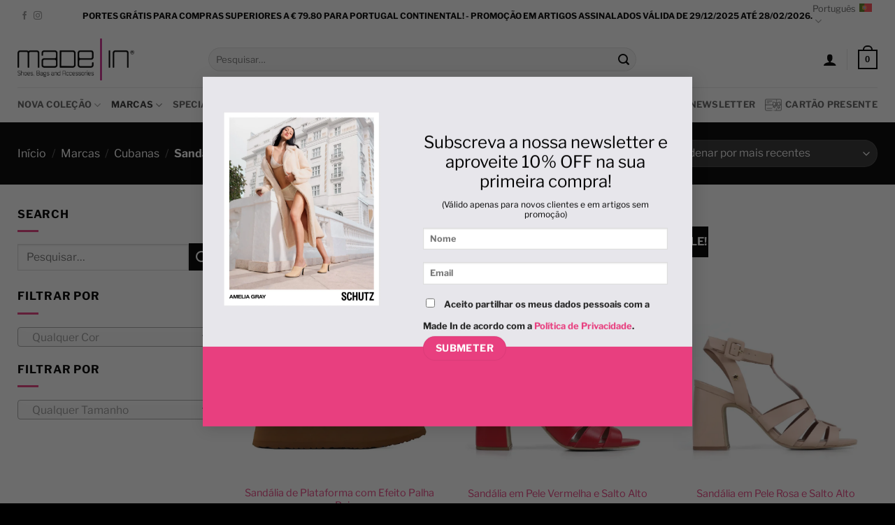

--- FILE ---
content_type: text/html; charset=UTF-8
request_url: https://www.madein-shops.com/categoria-produto/marcas/cubanas/sandalias-cubanas/
body_size: 35852
content:
<!DOCTYPE html>
<html lang="pt-pt" class="loading-site no-js">
<head>
<meta charset="UTF-8"/>
<link rel="profile" href="http://gmpg.org/xfn/11"/>
<link rel="pingback" href="https://www.madein-shops.com/xmlrpc.php"/>
<title>Categoria: Sandálias &#x2d; Made In</title>
<link rel="alternate" hreflang="pt-pt" href="https://www.madein-shops.com/categoria-produto/marcas/cubanas/sandalias-cubanas/"/>
<link rel="alternate" hreflang="en" href="https://www.madein-shops.com/en/product-category/brands/cubanas-en/sandals-cubanas/"/>
<link rel="alternate" hreflang="x-default" href="https://www.madein-shops.com/categoria-produto/marcas/cubanas/sandalias-cubanas/"/>
<script data-cfasync="false" data-pagespeed-no-defer>var gtm4wp_datalayer_name="dataLayer";
var dataLayer=dataLayer||[];
const gtm4wp_use_sku_instead=false;
const gtm4wp_currency='EUR';
const gtm4wp_product_per_impression=10;
const gtm4wp_clear_ecommerce=false;
const gtm4wp_datalayer_max_timeout=2000;</script>
<meta name="viewport" content="width=device-width, initial-scale=1"/>
<meta name="robots" content="max-snippet:-1,max-image-preview:large,max-video-preview:-1"/>
<link rel="canonical" href="https://www.madein-shops.com/categoria-produto/marcas/cubanas/sandalias-cubanas/"/>
<link rel="next" href="https://www.madein-shops.com/categoria-produto/marcas/cubanas/sandalias-cubanas/page/2/"/>
<meta property="og:type" content="website"/>
<meta property="og:locale" content="pt_PT"/>
<meta property="og:site_name" content="Made In"/>
<meta property="og:title" content="Categoria: Sandálias"/>
<meta property="og:url" content="https://www.madein-shops.com/categoria-produto/marcas/cubanas/sandalias-cubanas/"/>
<meta property="og:image" content="https://www.madein-shops.com/wp-content/uploads/2024/03/cropped-ee0ca81-madein_pinkk-200x100-2.png"/>
<meta property="og:image:width" content="512"/>
<meta property="og:image:height" content="512"/>
<meta name="twitter:card" content="summary_large_image"/>
<meta name="twitter:title" content="Categoria: Sandálias"/>
<meta name="twitter:image" content="https://www.madein-shops.com/wp-content/uploads/2024/03/cropped-ee0ca81-madein_pinkk-200x100-2.png"/>
<script type="application/ld+json">{"@context":"https://schema.org","@graph":[{"@type":"WebSite","@id":"https://www.madein-shops.com/#/schema/WebSite","url":"https://www.madein-shops.com/","name":"Made In","description":"Loja Online de Calçado Feminino","inLanguage":"pt-PT","potentialAction":{"@type":"SearchAction","target":{"@type":"EntryPoint","urlTemplate":"https://www.madein-shops.com/search/{search_term_string}/"},"query-input":"required name=search_term_string"},"publisher":{"@type":"Organization","@id":"https://www.madein-shops.com/#/schema/Organization","name":"Made In","url":"https://www.madein-shops.com/","logo":{"@type":"ImageObject","url":"https://www.madein-shops.com/wp-content/uploads/2024/03/cropped-ee0ca81-madein_pinkk-200x100-2.png","contentUrl":"https://www.madein-shops.com/wp-content/uploads/2024/03/cropped-ee0ca81-madein_pinkk-200x100-2.png","width":512,"height":512,"contentSize":"26870"}}},{"@type":"CollectionPage","@id":"https://www.madein-shops.com/categoria-produto/marcas/cubanas/sandalias-cubanas/","url":"https://www.madein-shops.com/categoria-produto/marcas/cubanas/sandalias-cubanas/","name":"Categoria: Sandálias &#x2d; Made In","inLanguage":"pt-PT","isPartOf":{"@id":"https://www.madein-shops.com/#/schema/WebSite"},"breadcrumb":{"@type":"BreadcrumbList","@id":"https://www.madein-shops.com/#/schema/BreadcrumbList","itemListElement":[{"@type":"ListItem","position":1,"item":"https://www.madein-shops.com/","name":"Made In"},{"@type":"ListItem","position":2,"item":"https://www.madein-shops.com/categoria-produto/marcas/","name":"Categoria: Marcas"},{"@type":"ListItem","position":3,"item":"https://www.madein-shops.com/categoria-produto/marcas/cubanas/","name":"Categoria: Cubanas"},{"@type":"ListItem","position":4,"name":"Categoria: Sandálias"}]}}]}</script>
<script data-cfasync="false" data-pagespeed-no-defer>window.dataLayerPYS=window.dataLayerPYS||[];</script>
<link rel='dns-prefetch' href='//www.madein-shops.com'/>
<link rel='prefetch' href='https://www.madein-shops.com/wp-content/themes/flatsome/assets/js/flatsome.js?ver=e2eddd6c228105dac048'/>
<link rel='prefetch' href='https://www.madein-shops.com/wp-content/themes/flatsome/assets/js/chunk.slider.js?ver=3.20.2'/>
<link rel='prefetch' href='https://www.madein-shops.com/wp-content/themes/flatsome/assets/js/chunk.popups.js?ver=3.20.2'/>
<link rel='prefetch' href='https://www.madein-shops.com/wp-content/themes/flatsome/assets/js/chunk.tooltips.js?ver=3.20.2'/>
<link rel='prefetch' href='https://www.madein-shops.com/wp-content/themes/flatsome/assets/js/woocommerce.js?ver=1c9be63d628ff7c3ff4c'/>
<link rel="alternate" type="application/rss+xml" title="Made In &raquo; Feed" href="https://www.madein-shops.com/feed/"/>
<link rel="alternate" type="application/rss+xml" title="Made In &raquo; Feed de comentários" href="https://www.madein-shops.com/comments/feed/"/>
<link rel="alternate" type="application/rss+xml" title="Feed Made In &raquo; Sandálias Categoria" href="https://www.madein-shops.com/categoria-produto/marcas/cubanas/sandalias-cubanas/feed/"/>
<style id='wp-img-auto-sizes-contain-inline-css'>img:is([sizes=auto i],[sizes^="auto," i]){contain-intrinsic-size:3000px 1500px}</style>
<style>.wpcf7 .screen-reader-response{position:absolute;overflow:hidden;clip:rect(1px, 1px, 1px, 1px);clip-path:inset(50%);height:1px;width:1px;margin:-1px;padding:0;border:0;word-wrap:normal !important;}
.wpcf7 .hidden-fields-container{display:none;}
.wpcf7 form .wpcf7-response-output{margin:2em 0.5em 1em;padding:0.2em 1em;border:2px solid #00a0d2;}
.wpcf7 form.init .wpcf7-response-output, .wpcf7 form.resetting .wpcf7-response-output, .wpcf7 form.submitting .wpcf7-response-output{display:none;}
.wpcf7 form.sent .wpcf7-response-output{border-color:#46b450;}
.wpcf7 form.failed .wpcf7-response-output, .wpcf7 form.aborted .wpcf7-response-output{border-color:#dc3232;}
.wpcf7 form.spam .wpcf7-response-output{border-color:#f56e28;}
.wpcf7 form.invalid .wpcf7-response-output, .wpcf7 form.unaccepted .wpcf7-response-output, .wpcf7 form.payment-required .wpcf7-response-output{border-color:#ffb900;}
.wpcf7-form-control-wrap{position:relative;}
.wpcf7-not-valid-tip{color:#dc3232;font-size:1em;font-weight:normal;display:block;}
.use-floating-validation-tip .wpcf7-not-valid-tip{position:relative;top:-2ex;left:1em;z-index:100;border:1px solid #dc3232;background:#fff;padding:.2em .8em;width:24em;}
.wpcf7-list-item{display:inline-block;margin:0 0 0 1em;}
.wpcf7-list-item-label::before, .wpcf7-list-item-label::after{content:" ";}
.wpcf7-spinner{visibility:hidden;display:inline-block;background-color:#23282d;opacity:0.75;width:24px;height:24px;border:none;border-radius:100%;padding:0;margin:0 24px;position:relative;}
form.submitting .wpcf7-spinner{visibility:visible;}
.wpcf7-spinner::before{content:'';position:absolute;background-color:#fbfbfc;top:4px;left:4px;width:6px;height:6px;border:none;border-radius:100%;transform-origin:8px 8px;animation-name:spin;animation-duration:1000ms;animation-timing-function:linear;animation-iteration-count:infinite;}
@media (prefers-reduced-motion: reduce) {
.wpcf7-spinner::before{animation-name:blink;animation-duration:2000ms;}
}
@keyframes spin {
from{transform:rotate(0deg);}
to{transform:rotate(360deg);}
}
@keyframes blink {
from{opacity:0;}
50%{opacity:1;}
to{opacity:0;}
}
.wpcf7 [inert]{opacity:0.5;}
.wpcf7 input[type="file"]{cursor:pointer;}
.wpcf7 input[type="file"]:disabled{cursor:default;}
.wpcf7 .wpcf7-submit:disabled{cursor:not-allowed;}
.wpcf7 input[type="url"],
.wpcf7 input[type="email"],
.wpcf7 input[type="tel"]{direction:ltr;}
.wpcf7-reflection > output{display:list-item;list-style:none;}
.wpcf7-reflection > output[hidden]{display:none;}</style>
<style id='woocommerce-inline-inline-css'>.woocommerce form .form-row .required{visibility:visible;}</style>
<link rel="stylesheet" type="text/css" href="//www.madein-shops.com/wp-content/cache/wpfc-minified/8tjk7013/bqpbf.css" media="all"/>
<style id='flatsome-main-inline-css'>@font-face{font-family:"fl-icons";font-display:block;src:url(https://www.madein-shops.com/wp-content/themes/flatsome/assets/css/icons/fl-icons.eot?v=3.20.2);src:url(https://www.madein-shops.com/wp-content/themes/flatsome/assets/css/icons/fl-icons.eot#iefix?v=3.20.2) format("embedded-opentype"), url(https://www.madein-shops.com/wp-content/themes/flatsome/assets/css/icons/fl-icons.woff2?v=3.20.2) format("woff2"), url(https://www.madein-shops.com/wp-content/themes/flatsome/assets/css/icons/fl-icons.ttf?v=3.20.2) format("truetype"), url(https://www.madein-shops.com/wp-content/themes/flatsome/assets/css/icons/fl-icons.woff?v=3.20.2) format("woff"), url(https://www.madein-shops.com/wp-content/themes/flatsome/assets/css/icons/fl-icons.svg?v=3.20.2#fl-icons) format("svg");}</style>
<link rel="stylesheet" type="text/css" href="//www.madein-shops.com/wp-content/cache/wpfc-minified/fs151r1w/e7k1y.css" media="all"/>
<script data-wpfc-render="false">(function(){let events=["mousemove", "wheel", "scroll", "touchstart", "touchmove"];let fired=false;events.forEach(function(event){window.addEventListener(event, function(){if(fired===false){fired=true;setTimeout(function(){ (function(d,s){var f=d.getElementsByTagName(s)[0];j=d.createElement(s);j.setAttribute('type', 'text/javascript');j.setAttribute('src', 'https://www.madein-shops.com/wp-content/plugins/woocommerce/assets/js/frontend/add-to-cart.min.js?ver=10.4.3');j.setAttribute('id', 'wc-add-to-cart-js');j.setAttribute('defer', 'defer');j.setAttribute('data-wp-strategy', 'defer');f.parentNode.insertBefore(j,f);})(document,'script'); }, 100);}},{once: true});});})();</script>
<script data-wpfc-render="false">(function(){let events=["mousemove", "wheel", "scroll", "touchstart", "touchmove"];let fired=false;events.forEach(function(event){window.addEventListener(event, function(){if(fired===false){fired=true;setTimeout(function(){ (function(d,s){var f=d.getElementsByTagName(s)[0];j=d.createElement(s);j.setAttribute('type', 'text/javascript');j.setAttribute('src', 'https://www.madein-shops.com/wp-content/plugins/pixelyoursite/dist/scripts/public.js?ver=11.1.3');j.setAttribute('id', 'pys-js');f.parentNode.insertBefore(j,f);})(document,'script'); }, 200);}},{once: true});});})();</script>
<link rel="https://api.w.org/" href="https://www.madein-shops.com/wp-json/"/><link rel="alternate" title="JSON" type="application/json" href="https://www.madein-shops.com/wp-json/wp/v2/product_cat/89"/><link rel="EditURI" type="application/rsd+xml" title="RSD" href="https://www.madein-shops.com/xmlrpc.php?rsd"/>
<meta name="generator" content="WPML ver:4.7.6 stt:1,41;"/>
<script>(function(w,d,s,l,i){w[l]=w[l]||[];w[l].push({&#039;gtm.start&#039;:
new Date().getTime(),event:&#039;gtm.js&#039;});var f=d.getElementsByTagName(s)[0],
j=d.createElement(s),dl=l!=&#039;dataLayer&#039;?&#039;&l=&#039;+l:&#039;&#039;;j.async=true;j.src=
&#039;https://www.googletagmanager.com/gtm.js?id=&#039;+i+dl;f.parentNode.insertBefore(j,f);
})(window,document,&#039;script&#039;,&#039;dataLayer&#039;,&#039;GTM-P9P7PMF&#039;);</script>
<meta name="facebook-domain-verification" content="2ozq863qovl6wj9uvx7459oycmc3lb"/>
<script data-cfasync="false" data-pagespeed-no-defer>var dataLayer_content={"pagePostType":"product","pagePostType2":"tax-product","pageCategory":[]};
dataLayer.push(dataLayer_content);</script>
<script data-wpfc-render="false">(function(){let events=["mousemove", "wheel", "scroll", "touchstart", "touchmove"];let fired=false;events.forEach(function(event){window.addEventListener(event, function(){if(fired===false){fired=true;setTimeout(function(){
(function(w,d,s,l,i){w[l]=w[l]||[];w[l].push({'gtm.start':
new Date().getTime(),event:'gtm.js'});var f=d.getElementsByTagName(s)[0],
j=d.createElement(s),dl=l!='dataLayer'?'&l='+l:'';j.async=true;j.src=
'//www.googletagmanager.com/gtm.js?id='+i+dl;f.parentNode.insertBefore(j,f);
})(window,document,'script','dataLayer','GTM-P9P7PMF');
}, 300);}},{once: true});});})();</script>
<noscript><style>.woocommerce-product-gallery{opacity:1 !important;}</style></noscript>
<link rel="icon" href="https://www.madein-shops.com/wp-content/uploads/2024/03/cropped-ee0ca81-madein_pinkk-200x100-2-32x32.png" sizes="32x32"/>
<link rel="icon" href="https://www.madein-shops.com/wp-content/uploads/2024/03/cropped-ee0ca81-madein_pinkk-200x100-2-192x192.png" sizes="192x192"/>
<link rel="apple-touch-icon" href="https://www.madein-shops.com/wp-content/uploads/2024/03/cropped-ee0ca81-madein_pinkk-200x100-2-180x180.png"/>
<meta name="msapplication-TileImage" content="https://www.madein-shops.com/wp-content/uploads/2024/03/cropped-ee0ca81-madein_pinkk-200x100-2-270x270.png"/>
<style id="custom-css">:root{--primary-color:#e83f7f;--fs-color-primary:#e83f7f;--fs-color-secondary:#000000;--fs-color-success:#627D47;--fs-color-alert:#b20000;--fs-color-base:#000000;--fs-experimental-link-color:#e83f7f;--fs-experimental-link-color-hover:#e83f7f;}.tooltipster-base{--tooltip-color:#fff;--tooltip-bg-color:#000;}.off-canvas-right .mfp-content, .off-canvas-left .mfp-content{--drawer-width:300px;}.off-canvas .mfp-content.off-canvas-cart{--drawer-width:360px;}.container-width, .full-width .ubermenu-nav, .container, .row{max-width:1260px}.row.row-collapse{max-width:1230px}.row.row-small{max-width:1252.5px}.row.row-large{max-width:1290px}.header-main{height:80px}#logo img{max-height:80px}#logo{width:243px;}#logo img{padding:10px 0;}.stuck #logo img{padding:10px 0;}.header-bottom{min-height:50px}.header-top{min-height:30px}.transparent .header-main{height:30px}.transparent #logo img{max-height:30px}.has-transparent + .page-title:first-of-type,.has-transparent + #main > .page-title,.has-transparent + #main > div > .page-title,.has-transparent + #main .page-header-wrapper:first-of-type .page-title{padding-top:110px;}.header.show-on-scroll,.stuck .header-main{height:61px!important}.stuck #logo img{max-height:61px!important}.search-form{width:70%;}.header-bg-color{background-color:#ffffff}.header-bottom{background-color:#ffffff}.top-bar-nav > li > a{line-height:16px}.stuck .header-main .nav > li > a{line-height:30px}.header-bottom-nav > li > a{line-height:16px}@media(max-width:549px){.header-main{height:70px}#logo img{max-height: 70px}}.header-top{background-color:#ffffff!important;}h1,h2,h3,h4,h5,h6,.heading-font{color:#000000;}body{font-family:"Libre Franklin", sans-serif;}body{font-weight:400;font-style:normal;}.nav > li > a{font-family:"Libre Franklin", sans-serif;}.mobile-sidebar-levels-2 .nav > li > ul > li > a{font-family:"Libre Franklin", sans-serif;}.nav > li > a,.mobile-sidebar-levels-2 .nav > li > ul > li > a{font-weight:700;font-style:normal;}h1,h2,h3,h4,h5,h6,.heading-font, .off-canvas-center .nav-sidebar.nav-vertical > li > a{font-family:"Libre Franklin", sans-serif;}h1,h2,h3,h4,h5,h6,.heading-font,.banner h1,.banner h2{font-weight:700;font-style:normal;}.alt-font{font-family:"Dancing Script", sans-serif;}.alt-font{font-weight:400!important;font-style:normal!important;}.header:not(.transparent) .header-nav-main.nav > li > a{color:#000000;}.header:not(.transparent) .header-nav-main.nav > li > a:hover,.header:not(.transparent) .header-nav-main.nav > li.active > a,.header:not(.transparent) .header-nav-main.nav > li.current > a,.header:not(.transparent) .header-nav-main.nav > li > a.active,.header:not(.transparent) .header-nav-main.nav > li > a.current{color:#e83f7f;}.header-nav-main.nav-line-bottom > li > a:before,.header-nav-main.nav-line-grow > li > a:before,.header-nav-main.nav-line > li > a:before,.header-nav-main.nav-box > li > a:hover,.header-nav-main.nav-box > li.active > a,.header-nav-main.nav-pills > li > a:hover,.header-nav-main.nav-pills > li.active > a{color:#FFF!important;background-color:#e83f7f;}.is-divider{background-color:#e83f7f;}.shop-page-title.featured-title .title-overlay{background-color:rgba(12,12,12,0);}.current .breadcrumb-step, [data-icon-label]:after, .button#place_order,.button.checkout,.checkout-button,.single_add_to_cart_button.button, .sticky-add-to-cart-select-options-button{background-color:#e83f7f!important}.shop-page-title.featured-title .title-bg{background-image:url(https://www.madein-shops.com/wp-content/uploads/2024/11/Sem-Titulo-1.webp);}input[type='submit'], input[type="button"], button:not(.icon), .button:not(.icon){border-radius:25px!important}@media screen and (min-width:550px){.products .box-vertical .box-image{min-width: 800px!important;width: 800px!important;}}.header-main .social-icons,.header-main .cart-icon strong,.header-main .menu-title,.header-main .header-button > .button.is-outline,.header-main .nav > li > a > i:not(.icon-angle-down){color:#000000!important;}.header-main .header-button > .button.is-outline,.header-main .cart-icon strong:after,.header-main .cart-icon strong{border-color:#000000!important;}.header-main .header-button > .button:not(.is-outline){background-color:#000000!important;}.header-main .current-dropdown .cart-icon strong,.header-main .header-button > .button:hover,.header-main .header-button > .button:hover i,.header-main .header-button > .button:hover span{color:#FFF!important;}.header-main .menu-title:hover,.header-main .social-icons a:hover,.header-main .header-button > .button.is-outline:hover,.header-main .nav > li > a:hover > i:not(.icon-angle-down){color:#e83f7f!important;}.header-main .current-dropdown .cart-icon strong,.header-main .header-button > .button:hover{background-color:#e83f7f!important;}.header-main .current-dropdown .cart-icon strong:after,.header-main .current-dropdown .cart-icon strong,.header-main .header-button > .button:hover{border-color:#e83f7f!important;}.absolute-footer, html{background-color:#000000}.page-title-small + main .product-container > .row{padding-top:0;}.nav-vertical-fly-out > li + li{border-top-width:1px;border-top-style:solid;}.label-new.menu-item > a:after{content:"New";}.label-hot.menu-item > a:after{content:"Hot";}.label-sale.menu-item > a:after{content:"Sale";}.label-popular.menu-item > a:after{content:"Popular";}</style>		<style id="wp-custom-css">li.cat-item.cat-item-23{display:none !important;}
li.cat-item.cat-item-183.cat-parent.has-child{display:none !important;}</style>
<style id="flatsome-swatches-css">.variations th,.variations td{display:block;}.variations .label{display:flex;align-items:center;}.variations .label label{margin:.5em 0;}.ux-swatch-selected-value{font-weight:normal;font-size:.9em;}.variations_form .ux-swatch.selected{box-shadow:0 0 0 2px var(--fs-color-secondary);}.ux-swatches-in-loop .ux-swatch.selected{box-shadow:0 0 0 2px var(--fs-color-secondary);}</style><style id="kirki-inline-styles">@font-face{font-family:'Libre Franklin';font-style:normal;font-weight:400;font-display:swap;src:url(https://www.madein-shops.com/wp-content/fonts/libre-franklin/jizDREVItHgc8qDIbSTKq4XkRiUS2zcLig.woff2) format('woff2');unicode-range:U+0460-052F, U+1C80-1C8A, U+20B4, U+2DE0-2DFF, U+A640-A69F, U+FE2E-FE2F;}
@font-face{font-family:'Libre Franklin';font-style:normal;font-weight:400;font-display:swap;src:url(https://www.madein-shops.com/wp-content/fonts/libre-franklin/jizDREVItHgc8qDIbSTKq4XkRiUb2zcLig.woff2) format('woff2');unicode-range:U+0301, U+0400-045F, U+0490-0491, U+04B0-04B1, U+2116;}
@font-face{font-family:'Libre Franklin';font-style:normal;font-weight:400;font-display:swap;src:url(https://www.madein-shops.com/wp-content/fonts/libre-franklin/jizDREVItHgc8qDIbSTKq4XkRiUQ2zcLig.woff2) format('woff2');unicode-range:U+0102-0103, U+0110-0111, U+0128-0129, U+0168-0169, U+01A0-01A1, U+01AF-01B0, U+0300-0301, U+0303-0304, U+0308-0309, U+0323, U+0329, U+1EA0-1EF9, U+20AB;}
@font-face{font-family:'Libre Franklin';font-style:normal;font-weight:400;font-display:swap;src:url(https://www.madein-shops.com/wp-content/fonts/libre-franklin/jizDREVItHgc8qDIbSTKq4XkRiUR2zcLig.woff2) format('woff2');unicode-range:U+0100-02BA, U+02BD-02C5, U+02C7-02CC, U+02CE-02D7, U+02DD-02FF, U+0304, U+0308, U+0329, U+1D00-1DBF, U+1E00-1E9F, U+1EF2-1EFF, U+2020, U+20A0-20AB, U+20AD-20C0, U+2113, U+2C60-2C7F, U+A720-A7FF;}
@font-face{font-family:'Libre Franklin';font-style:normal;font-weight:400;font-display:swap;src:url(https://www.madein-shops.com/wp-content/fonts/libre-franklin/jizDREVItHgc8qDIbSTKq4XkRiUf2zc.woff2) format('woff2');unicode-range:U+0000-00FF, U+0131, U+0152-0153, U+02BB-02BC, U+02C6, U+02DA, U+02DC, U+0304, U+0308, U+0329, U+2000-206F, U+20AC, U+2122, U+2191, U+2193, U+2212, U+2215, U+FEFF, U+FFFD;}
@font-face{font-family:'Libre Franklin';font-style:normal;font-weight:700;font-display:swap;src:url(https://www.madein-shops.com/wp-content/fonts/libre-franklin/jizDREVItHgc8qDIbSTKq4XkRiUS2zcLig.woff2) format('woff2');unicode-range:U+0460-052F, U+1C80-1C8A, U+20B4, U+2DE0-2DFF, U+A640-A69F, U+FE2E-FE2F;}
@font-face{font-family:'Libre Franklin';font-style:normal;font-weight:700;font-display:swap;src:url(https://www.madein-shops.com/wp-content/fonts/libre-franklin/jizDREVItHgc8qDIbSTKq4XkRiUb2zcLig.woff2) format('woff2');unicode-range:U+0301, U+0400-045F, U+0490-0491, U+04B0-04B1, U+2116;}
@font-face{font-family:'Libre Franklin';font-style:normal;font-weight:700;font-display:swap;src:url(https://www.madein-shops.com/wp-content/fonts/libre-franklin/jizDREVItHgc8qDIbSTKq4XkRiUQ2zcLig.woff2) format('woff2');unicode-range:U+0102-0103, U+0110-0111, U+0128-0129, U+0168-0169, U+01A0-01A1, U+01AF-01B0, U+0300-0301, U+0303-0304, U+0308-0309, U+0323, U+0329, U+1EA0-1EF9, U+20AB;}
@font-face{font-family:'Libre Franklin';font-style:normal;font-weight:700;font-display:swap;src:url(https://www.madein-shops.com/wp-content/fonts/libre-franklin/jizDREVItHgc8qDIbSTKq4XkRiUR2zcLig.woff2) format('woff2');unicode-range:U+0100-02BA, U+02BD-02C5, U+02C7-02CC, U+02CE-02D7, U+02DD-02FF, U+0304, U+0308, U+0329, U+1D00-1DBF, U+1E00-1E9F, U+1EF2-1EFF, U+2020, U+20A0-20AB, U+20AD-20C0, U+2113, U+2C60-2C7F, U+A720-A7FF;}
@font-face{font-family:'Libre Franklin';font-style:normal;font-weight:700;font-display:swap;src:url(https://www.madein-shops.com/wp-content/fonts/libre-franklin/jizDREVItHgc8qDIbSTKq4XkRiUf2zc.woff2) format('woff2');unicode-range:U+0000-00FF, U+0131, U+0152-0153, U+02BB-02BC, U+02C6, U+02DA, U+02DC, U+0304, U+0308, U+0329, U+2000-206F, U+20AC, U+2122, U+2191, U+2193, U+2212, U+2215, U+FEFF, U+FFFD;}
@font-face{font-family:'Dancing Script';font-style:normal;font-weight:400;font-display:swap;src:url(https://www.madein-shops.com/wp-content/fonts/dancing-script/If2cXTr6YS-zF4S-kcSWSVi_sxjsohD9F50Ruu7BMSo3Rep8ltA.woff2) format('woff2');unicode-range:U+0102-0103, U+0110-0111, U+0128-0129, U+0168-0169, U+01A0-01A1, U+01AF-01B0, U+0300-0301, U+0303-0304, U+0308-0309, U+0323, U+0329, U+1EA0-1EF9, U+20AB;}
@font-face{font-family:'Dancing Script';font-style:normal;font-weight:400;font-display:swap;src:url(https://www.madein-shops.com/wp-content/fonts/dancing-script/If2cXTr6YS-zF4S-kcSWSVi_sxjsohD9F50Ruu7BMSo3ROp8ltA.woff2) format('woff2');unicode-range:U+0100-02BA, U+02BD-02C5, U+02C7-02CC, U+02CE-02D7, U+02DD-02FF, U+0304, U+0308, U+0329, U+1D00-1DBF, U+1E00-1E9F, U+1EF2-1EFF, U+2020, U+20A0-20AB, U+20AD-20C0, U+2113, U+2C60-2C7F, U+A720-A7FF;}
@font-face{font-family:'Dancing Script';font-style:normal;font-weight:400;font-display:swap;src:url(https://www.madein-shops.com/wp-content/fonts/dancing-script/If2cXTr6YS-zF4S-kcSWSVi_sxjsohD9F50Ruu7BMSo3Sup8.woff2) format('woff2');unicode-range:U+0000-00FF, U+0131, U+0152-0153, U+02BB-02BC, U+02C6, U+02DA, U+02DC, U+0304, U+0308, U+0329, U+2000-206F, U+20AC, U+2122, U+2191, U+2193, U+2212, U+2215, U+FEFF, U+FFFD;}</style>
<link rel="stylesheet" type="text/css" href="//www.madein-shops.com/wp-content/cache/wpfc-minified/f1npfk5k/e7k1y.css" media="all"/>
<style id='global-styles-inline-css'>:root{--wp--preset--aspect-ratio--square:1;--wp--preset--aspect-ratio--4-3:4/3;--wp--preset--aspect-ratio--3-4:3/4;--wp--preset--aspect-ratio--3-2:3/2;--wp--preset--aspect-ratio--2-3:2/3;--wp--preset--aspect-ratio--16-9:16/9;--wp--preset--aspect-ratio--9-16:9/16;--wp--preset--color--black:#000000;--wp--preset--color--cyan-bluish-gray:#abb8c3;--wp--preset--color--white:#ffffff;--wp--preset--color--pale-pink:#f78da7;--wp--preset--color--vivid-red:#cf2e2e;--wp--preset--color--luminous-vivid-orange:#ff6900;--wp--preset--color--luminous-vivid-amber:#fcb900;--wp--preset--color--light-green-cyan:#7bdcb5;--wp--preset--color--vivid-green-cyan:#00d084;--wp--preset--color--pale-cyan-blue:#8ed1fc;--wp--preset--color--vivid-cyan-blue:#0693e3;--wp--preset--color--vivid-purple:#9b51e0;--wp--preset--color--primary:#e83f7f;--wp--preset--color--secondary:#000000;--wp--preset--color--success:#627D47;--wp--preset--color--alert:#b20000;--wp--preset--gradient--vivid-cyan-blue-to-vivid-purple:linear-gradient(135deg,rgb(6,147,227) 0%,rgb(155,81,224) 100%);--wp--preset--gradient--light-green-cyan-to-vivid-green-cyan:linear-gradient(135deg,rgb(122,220,180) 0%,rgb(0,208,130) 100%);--wp--preset--gradient--luminous-vivid-amber-to-luminous-vivid-orange:linear-gradient(135deg,rgb(252,185,0) 0%,rgb(255,105,0) 100%);--wp--preset--gradient--luminous-vivid-orange-to-vivid-red:linear-gradient(135deg,rgb(255,105,0) 0%,rgb(207,46,46) 100%);--wp--preset--gradient--very-light-gray-to-cyan-bluish-gray:linear-gradient(135deg,rgb(238,238,238) 0%,rgb(169,184,195) 100%);--wp--preset--gradient--cool-to-warm-spectrum:linear-gradient(135deg,rgb(74,234,220) 0%,rgb(151,120,209) 20%,rgb(207,42,186) 40%,rgb(238,44,130) 60%,rgb(251,105,98) 80%,rgb(254,248,76) 100%);--wp--preset--gradient--blush-light-purple:linear-gradient(135deg,rgb(255,206,236) 0%,rgb(152,150,240) 100%);--wp--preset--gradient--blush-bordeaux:linear-gradient(135deg,rgb(254,205,165) 0%,rgb(254,45,45) 50%,rgb(107,0,62) 100%);--wp--preset--gradient--luminous-dusk:linear-gradient(135deg,rgb(255,203,112) 0%,rgb(199,81,192) 50%,rgb(65,88,208) 100%);--wp--preset--gradient--pale-ocean:linear-gradient(135deg,rgb(255,245,203) 0%,rgb(182,227,212) 50%,rgb(51,167,181) 100%);--wp--preset--gradient--electric-grass:linear-gradient(135deg,rgb(202,248,128) 0%,rgb(113,206,126) 100%);--wp--preset--gradient--midnight:linear-gradient(135deg,rgb(2,3,129) 0%,rgb(40,116,252) 100%);--wp--preset--font-size--small:13px;--wp--preset--font-size--medium:20px;--wp--preset--font-size--large:36px;--wp--preset--font-size--x-large:42px;--wp--preset--spacing--20:0.44rem;--wp--preset--spacing--30:0.67rem;--wp--preset--spacing--40:1rem;--wp--preset--spacing--50:1.5rem;--wp--preset--spacing--60:2.25rem;--wp--preset--spacing--70:3.38rem;--wp--preset--spacing--80:5.06rem;--wp--preset--shadow--natural:6px 6px 9px rgba(0, 0, 0, 0.2);--wp--preset--shadow--deep:12px 12px 50px rgba(0, 0, 0, 0.4);--wp--preset--shadow--sharp:6px 6px 0px rgba(0, 0, 0, 0.2);--wp--preset--shadow--outlined:6px 6px 0px -3px rgb(255, 255, 255), 6px 6px rgb(0, 0, 0);--wp--preset--shadow--crisp:6px 6px 0px rgb(0, 0, 0);}:where(body){margin:0;}.wp-site-blocks > .alignleft{float:left;margin-right:2em;}.wp-site-blocks > .alignright{float:right;margin-left:2em;}.wp-site-blocks > .aligncenter{justify-content:center;margin-left:auto;margin-right:auto;}:where(.is-layout-flex){gap:0.5em;}:where(.is-layout-grid){gap:0.5em;}.is-layout-flow > .alignleft{float:left;margin-inline-start:0;margin-inline-end:2em;}.is-layout-flow > .alignright{float:right;margin-inline-start:2em;margin-inline-end:0;}.is-layout-flow > .aligncenter{margin-left:auto !important;margin-right:auto !important;}.is-layout-constrained > .alignleft{float:left;margin-inline-start:0;margin-inline-end:2em;}.is-layout-constrained > .alignright{float:right;margin-inline-start:2em;margin-inline-end:0;}.is-layout-constrained > .aligncenter{margin-left:auto !important;margin-right:auto !important;}.is-layout-constrained > :where(:not(.alignleft):not(.alignright):not(.alignfull)){margin-left:auto !important;margin-right:auto !important;}body .is-layout-flex{display:flex;}.is-layout-flex{flex-wrap:wrap;align-items:center;}.is-layout-flex > :is(*, div){margin:0;}body .is-layout-grid{display:grid;}.is-layout-grid > :is(*, div){margin:0;}body{padding-top:0px;padding-right:0px;padding-bottom:0px;padding-left:0px;}a:where(:not(.wp-element-button)){text-decoration:none;}:root :where(.wp-element-button, .wp-block-button__link){background-color:#32373c;border-width:0;color:#fff;font-family:inherit;font-size:inherit;font-style:inherit;font-weight:inherit;letter-spacing:inherit;line-height:inherit;padding-top:calc(0.667em + 2px);padding-right:calc(1.333em + 2px);padding-bottom:calc(0.667em + 2px);padding-left:calc(1.333em + 2px);text-decoration:none;text-transform:inherit;}.has-black-color{color:var(--wp--preset--color--black) !important;}.has-cyan-bluish-gray-color{color:var(--wp--preset--color--cyan-bluish-gray) !important;}.has-white-color{color:var(--wp--preset--color--white) !important;}.has-pale-pink-color{color:var(--wp--preset--color--pale-pink) !important;}.has-vivid-red-color{color:var(--wp--preset--color--vivid-red) !important;}.has-luminous-vivid-orange-color{color:var(--wp--preset--color--luminous-vivid-orange) !important;}.has-luminous-vivid-amber-color{color:var(--wp--preset--color--luminous-vivid-amber) !important;}.has-light-green-cyan-color{color:var(--wp--preset--color--light-green-cyan) !important;}.has-vivid-green-cyan-color{color:var(--wp--preset--color--vivid-green-cyan) !important;}.has-pale-cyan-blue-color{color:var(--wp--preset--color--pale-cyan-blue) !important;}.has-vivid-cyan-blue-color{color:var(--wp--preset--color--vivid-cyan-blue) !important;}.has-vivid-purple-color{color:var(--wp--preset--color--vivid-purple) !important;}.has-primary-color{color:var(--wp--preset--color--primary) !important;}.has-secondary-color{color:var(--wp--preset--color--secondary) !important;}.has-success-color{color:var(--wp--preset--color--success) !important;}.has-alert-color{color:var(--wp--preset--color--alert) !important;}.has-black-background-color{background-color:var(--wp--preset--color--black) !important;}.has-cyan-bluish-gray-background-color{background-color:var(--wp--preset--color--cyan-bluish-gray) !important;}.has-white-background-color{background-color:var(--wp--preset--color--white) !important;}.has-pale-pink-background-color{background-color:var(--wp--preset--color--pale-pink) !important;}.has-vivid-red-background-color{background-color:var(--wp--preset--color--vivid-red) !important;}.has-luminous-vivid-orange-background-color{background-color:var(--wp--preset--color--luminous-vivid-orange) !important;}.has-luminous-vivid-amber-background-color{background-color:var(--wp--preset--color--luminous-vivid-amber) !important;}.has-light-green-cyan-background-color{background-color:var(--wp--preset--color--light-green-cyan) !important;}.has-vivid-green-cyan-background-color{background-color:var(--wp--preset--color--vivid-green-cyan) !important;}.has-pale-cyan-blue-background-color{background-color:var(--wp--preset--color--pale-cyan-blue) !important;}.has-vivid-cyan-blue-background-color{background-color:var(--wp--preset--color--vivid-cyan-blue) !important;}.has-vivid-purple-background-color{background-color:var(--wp--preset--color--vivid-purple) !important;}.has-primary-background-color{background-color:var(--wp--preset--color--primary) !important;}.has-secondary-background-color{background-color:var(--wp--preset--color--secondary) !important;}.has-success-background-color{background-color:var(--wp--preset--color--success) !important;}.has-alert-background-color{background-color:var(--wp--preset--color--alert) !important;}.has-black-border-color{border-color:var(--wp--preset--color--black) !important;}.has-cyan-bluish-gray-border-color{border-color:var(--wp--preset--color--cyan-bluish-gray) !important;}.has-white-border-color{border-color:var(--wp--preset--color--white) !important;}.has-pale-pink-border-color{border-color:var(--wp--preset--color--pale-pink) !important;}.has-vivid-red-border-color{border-color:var(--wp--preset--color--vivid-red) !important;}.has-luminous-vivid-orange-border-color{border-color:var(--wp--preset--color--luminous-vivid-orange) !important;}.has-luminous-vivid-amber-border-color{border-color:var(--wp--preset--color--luminous-vivid-amber) !important;}.has-light-green-cyan-border-color{border-color:var(--wp--preset--color--light-green-cyan) !important;}.has-vivid-green-cyan-border-color{border-color:var(--wp--preset--color--vivid-green-cyan) !important;}.has-pale-cyan-blue-border-color{border-color:var(--wp--preset--color--pale-cyan-blue) !important;}.has-vivid-cyan-blue-border-color{border-color:var(--wp--preset--color--vivid-cyan-blue) !important;}.has-vivid-purple-border-color{border-color:var(--wp--preset--color--vivid-purple) !important;}.has-primary-border-color{border-color:var(--wp--preset--color--primary) !important;}.has-secondary-border-color{border-color:var(--wp--preset--color--secondary) !important;}.has-success-border-color{border-color:var(--wp--preset--color--success) !important;}.has-alert-border-color{border-color:var(--wp--preset--color--alert) !important;}.has-vivid-cyan-blue-to-vivid-purple-gradient-background{background:var(--wp--preset--gradient--vivid-cyan-blue-to-vivid-purple) !important;}.has-light-green-cyan-to-vivid-green-cyan-gradient-background{background:var(--wp--preset--gradient--light-green-cyan-to-vivid-green-cyan) !important;}.has-luminous-vivid-amber-to-luminous-vivid-orange-gradient-background{background:var(--wp--preset--gradient--luminous-vivid-amber-to-luminous-vivid-orange) !important;}.has-luminous-vivid-orange-to-vivid-red-gradient-background{background:var(--wp--preset--gradient--luminous-vivid-orange-to-vivid-red) !important;}.has-very-light-gray-to-cyan-bluish-gray-gradient-background{background:var(--wp--preset--gradient--very-light-gray-to-cyan-bluish-gray) !important;}.has-cool-to-warm-spectrum-gradient-background{background:var(--wp--preset--gradient--cool-to-warm-spectrum) !important;}.has-blush-light-purple-gradient-background{background:var(--wp--preset--gradient--blush-light-purple) !important;}.has-blush-bordeaux-gradient-background{background:var(--wp--preset--gradient--blush-bordeaux) !important;}.has-luminous-dusk-gradient-background{background:var(--wp--preset--gradient--luminous-dusk) !important;}.has-pale-ocean-gradient-background{background:var(--wp--preset--gradient--pale-ocean) !important;}.has-electric-grass-gradient-background{background:var(--wp--preset--gradient--electric-grass) !important;}.has-midnight-gradient-background{background:var(--wp--preset--gradient--midnight) !important;}.has-small-font-size{font-size:var(--wp--preset--font-size--small) !important;}.has-medium-font-size{font-size:var(--wp--preset--font-size--medium) !important;}.has-large-font-size{font-size:var(--wp--preset--font-size--large) !important;}.has-x-large-font-size{font-size:var(--wp--preset--font-size--x-large) !important;}</style>
<link rel="stylesheet" type="text/css" href="//www.madein-shops.com/wp-content/cache/wpfc-minified/ffozygig/e7k1y.css" media="all"/>
<script data-wpfc-render="false">var Wpfcll={s:[],osl:0,scroll:false,i:function(){Wpfcll.ss();window.addEventListener('load',function(){let observer=new MutationObserver(mutationRecords=>{Wpfcll.osl=Wpfcll.s.length;Wpfcll.ss();if(Wpfcll.s.length > Wpfcll.osl){Wpfcll.ls(false);}});observer.observe(document.getElementsByTagName("html")[0],{childList:true,attributes:true,subtree:true,attributeFilter:["src"],attributeOldValue:false,characterDataOldValue:false});Wpfcll.ls(true);});window.addEventListener('scroll',function(){Wpfcll.scroll=true;Wpfcll.ls(false);});window.addEventListener('resize',function(){Wpfcll.scroll=true;Wpfcll.ls(false);});window.addEventListener('click',function(){Wpfcll.scroll=true;Wpfcll.ls(false);});},c:function(e,pageload){var w=document.documentElement.clientHeight || body.clientHeight;var n=0;if(pageload){n=0;}else{n=(w > 800) ? 800:200;n=Wpfcll.scroll ? 800:n;}var er=e.getBoundingClientRect();var t=0;var p=e.parentNode ? e.parentNode:false;if(typeof p.getBoundingClientRect=="undefined"){var pr=false;}else{var pr=p.getBoundingClientRect();}if(er.x==0 && er.y==0){for(var i=0;i < 10;i++){if(p){if(pr.x==0 && pr.y==0){if(p.parentNode){p=p.parentNode;}if(typeof p.getBoundingClientRect=="undefined"){pr=false;}else{pr=p.getBoundingClientRect();}}else{t=pr.top;break;}}};}else{t=er.top;}if(w - t+n > 0){return true;}return false;},r:function(e,pageload){var s=this;var oc,ot;try{oc=e.getAttribute("data-wpfc-original-src");ot=e.getAttribute("data-wpfc-original-srcset");originalsizes=e.getAttribute("data-wpfc-original-sizes");if(s.c(e,pageload)){if(oc || ot){if(e.tagName=="DIV" || e.tagName=="A" || e.tagName=="SPAN"){e.style.backgroundImage="url("+oc+")";e.removeAttribute("data-wpfc-original-src");e.removeAttribute("data-wpfc-original-srcset");e.removeAttribute("onload");}else{if(oc){e.setAttribute('src',oc);}if(ot){e.setAttribute('srcset',ot);}if(originalsizes){e.setAttribute('sizes',originalsizes);}if(e.getAttribute("alt") && e.getAttribute("alt")=="blank"){e.removeAttribute("alt");}e.removeAttribute("data-wpfc-original-src");e.removeAttribute("data-wpfc-original-srcset");e.removeAttribute("data-wpfc-original-sizes");e.removeAttribute("onload");if(e.tagName=="IFRAME"){var y="https://www.youtube.com/embed/";if(navigator.userAgent.match(/\sEdge?\/\d/i)){e.setAttribute('src',e.getAttribute("src").replace(/.+\/templates\/youtube\.html\#/,y));}e.onload=function(){if(typeof window.jQuery !="undefined"){if(jQuery.fn.fitVids){jQuery(e).parent().fitVids({customSelector:"iframe[src]"});}}var s=e.getAttribute("src").match(/templates\/youtube\.html\#(.+)/);if(s){try{var i=e.contentDocument || e.contentWindow;if(i.location.href=="about:blank"){e.setAttribute('src',y+s[1]);}}catch(err){e.setAttribute('src',y+s[1]);}}}}}}else{if(e.tagName=="NOSCRIPT"){if(typeof window.jQuery !="undefined"){if(jQuery(e).attr("data-type")=="wpfc"){e.removeAttribute("data-type");jQuery(e).after(jQuery(e).text());}}}}}}catch(error){console.log(error);console.log("==>",e);}},ss:function(){var i=Array.prototype.slice.call(document.getElementsByTagName("img"));var f=Array.prototype.slice.call(document.getElementsByTagName("iframe"));var d=Array.prototype.slice.call(document.getElementsByTagName("div"));var a=Array.prototype.slice.call(document.getElementsByTagName("a"));var s=Array.prototype.slice.call(document.getElementsByTagName("span"));var n=Array.prototype.slice.call(document.getElementsByTagName("noscript"));this.s=i.concat(f).concat(d).concat(a).concat(s).concat(n);},ls:function(pageload){var s=this;[].forEach.call(s.s,function(e,index){s.r(e,pageload);});}};document.addEventListener('DOMContentLoaded',function(){wpfci();});function wpfci(){Wpfcll.i();}</script>
</head>
<body class="archive tax-product_cat term-sandalias-cubanas term-89 wp-theme-flatsome theme-flatsome woocommerce woocommerce-page woocommerce-no-js header-shadow lightbox nav-dropdown-has-arrow nav-dropdown-has-shadow nav-dropdown-has-border">
<noscript><iframe onload="Wpfcll.r(this,true);" data-wpfc-original-src="https://www.googletagmanager.com/ns.html?id=GTM-P9P7PMF" height="0" width="0" style="display:none;visibility:hidden" aria-hidden="true"></iframe></noscript>
<a class="skip-link screen-reader-text" href="#main">Skip to content</a>
<div id="wrapper">
<header id="header" class="header has-sticky sticky-jump">
<div class="header-wrapper">
<div id="top-bar" class="header-top hide-for-sticky flex-has-center">
<div class="flex-row container">
<div class="flex-col hide-for-medium flex-left">
<ul class="nav nav-left medium-nav-center nav-small nav-divided">
<li class="html header-social-icons ml-0"> <div class="social-icons follow-icons"><a href="https://www.facebook.com/madeinshops" target="_blank" data-label="Facebook" class="icon plain tooltip facebook" title="Follow on Facebook" aria-label="Follow on Facebook" rel="noopener nofollow"><i class="icon-facebook" aria-hidden="true"></i></a><a href="https://www.instagram.com/madein_shops/" target="_blank" data-label="Instagram" class="icon plain tooltip instagram" title="Follow on Instagram" aria-label="Follow on Instagram" rel="noopener nofollow"><i class="icon-instagram" aria-hidden="true"></i></a></div></li>
</ul></div><div class="flex-col hide-for-medium flex-center">
<ul class="nav nav-center nav-small nav-divided">
<li class="header-block"><div class="header-block-block-1">	<div id="text-3035983042" class="text">
<p><strong>PORTES GRÁTIS PARA COMPRAS SUPERIORES A € 79.80 PARA PORTUGAL CONTINENTAL! - PROMOÇÃO EM ARTIGOS ASSINALADOS VÁLIDA DE 29/12/2025 ATÉ 28/02/2026.</strong></p>
<style>#text-3035983042{font-size:0.75rem;color:rgb(0,0,0);}
#text-3035983042 > *{color:rgb(0,0,0);}</style></div></div></li>          </ul></div><div class="flex-col hide-for-medium flex-right"> <ul class="nav top-bar-nav nav-right nav-small nav-divided"> <li class="has-dropdown header-language-dropdown"> <a href="#" class="header-language-dropdown__link nav-top-link" aria-expanded="false" aria-controls="ux-language-dropdown" aria-haspopup="menu"> Português <i class="image-icon" aria-hidden="true"><img src="https://www.madein-shops.com/wp-content/plugins/sitepress-multilingual-cms/res/flags/pt-pt.svg" alt=""/></i> <i class="icon-angle-down" aria-hidden="true"></i> </a> <ul id="ux-language-dropdown" class="nav-dropdown nav-dropdown-default dropdown-uppercase" role="menu"> <li class="active"><a href="https://www.madein-shops.com/categoria-produto/marcas/cubanas/sandalias-cubanas/" hreflang="pt-pt" role="menuitem"><i class="icon-image" aria-hidden="true"><img src="https://www.madein-shops.com/wp-content/plugins/sitepress-multilingual-cms/res/flags/pt-pt.svg" alt=""/></i> Português</a></li><li ><a href="https://www.madein-shops.com/en/product-category/brands/cubanas-en/sandals-cubanas/" hreflang="en" role="menuitem"><i class="icon-image" aria-hidden="true"><img src="https://www.madein-shops.com/wp-content/plugins/sitepress-multilingual-cms/res/flags/en.svg" alt=""/></i> English</a></li> </ul> </li> </ul></div><div class="flex-col show-for-medium flex-grow">
<ul class="nav nav-center nav-small mobile-nav nav-divided">
<li class="header-block"><div class="header-block-block-1">	<div id="text-2768885325" class="text">
<p><strong>PORTES GRÁTIS PARA COMPRAS SUPERIORES A € 79.80 PARA PORTUGAL CONTINENTAL! - PROMOÇÃO EM ARTIGOS ASSINALADOS VÁLIDA DE 29/12/2025 ATÉ 28/02/2026.</strong></p>
<style>#text-2768885325{font-size:0.75rem;color:rgb(0,0,0);}
#text-2768885325 > *{color:rgb(0,0,0);}</style></div></div></li>          </ul></div></div></div><div id="masthead" class="header-main">
<div class="header-inner flex-row container logo-left medium-logo-center" role="navigation">
<div id="logo" class="flex-col logo">  <a href="https://www.madein-shops.com/" title="Made In - Loja Online de Calçado Feminino" rel="home"> <img onload="Wpfcll.r(this,true);" src="https://www.madein-shops.com/wp-content/plugins/wp-fastest-cache-premium/pro/images/blank.gif" width="1020" height="368" data-wpfc-original-src="https://www.madein-shops.com/wp-content/uploads/2024/05/Logotipo-Made-In-1024x369.png" class="header_logo header-logo" alt="Made In"/><img onload="Wpfcll.r(this,true);" src="https://www.madein-shops.com/wp-content/plugins/wp-fastest-cache-premium/pro/images/blank.gif" width="1020" height="368" data-wpfc-original-src="https://www.madein-shops.com/wp-content/uploads/2024/05/Logotipo-Made-In-1024x369.png" class="header-logo-dark" alt="Made In"/></a></div><div class="flex-col show-for-medium flex-left"> <ul class="mobile-nav nav nav-left"> <li class="nav-icon has-icon"> <a href="#" class="is-small" data-open="#main-menu" data-pos="left" data-bg="main-menu-overlay" role="button" aria-label="Menu" aria-controls="main-menu" aria-expanded="false" aria-haspopup="dialog" data-flatsome-role-button> <i class="icon-menu" aria-hidden="true"></i> </a> </li> </ul></div><div class="flex-col hide-for-medium flex-left flex-grow">
<ul class="header-nav header-nav-main nav nav-left nav-uppercase">
<li class="header-search-form search-form html relative has-icon"> <div class="header-search-form-wrapper"> <div class="searchform-wrapper ux-search-box relative form-flat is-normal"><form role="search" method="get" class="searchform" action="https://www.madein-shops.com/"> <div class="flex-row relative"> <div class="flex-col flex-grow"> <label class="screen-reader-text" for="woocommerce-product-search-field-0">Pesquisar por:</label> <input type="search" id="woocommerce-product-search-field-0" class="search-field mb-0" placeholder="Pesquisar&hellip;" value="" name="s" /> <input type="hidden" name="post_type" value="product" /> <input type="hidden" name="lang" value="pt-pt" /></div><div class="flex-col"> <button type="submit" value="Pesquisa" class="ux-search-submit submit-button secondary button icon mb-0" aria-label="Submit"> <i class="icon-search" aria-hidden="true"></i> </button></div></div><div class="live-search-results text-left z-top"></div></form></div></div></li>
</ul></div><div class="flex-col hide-for-medium flex-right">
<ul class="header-nav header-nav-main nav nav-right nav-uppercase">
<li class="account-item has-icon"> <a href="https://www.madein-shops.com/minha-conta/" class="nav-top-link nav-top-not-logged-in is-small is-small" title="Iniciar sessão" role="button" data-open="#login-form-popup" aria-label="Iniciar sessão" aria-controls="login-form-popup" aria-expanded="false" aria-haspopup="dialog" data-flatsome-role-button> <i class="icon-user" aria-hidden="true"></i> </a> </li>
<li class="header-divider"></li><li class="cart-item has-icon has-dropdown">
<a href="https://www.madein-shops.com/carrinho-2/" class="header-cart-link nav-top-link is-small" title="Carrinho" aria-label="Ver carrinho" aria-expanded="false" aria-haspopup="true" role="button" data-flatsome-role-button>
<span class="cart-icon image-icon">
<strong>0</strong>
</span>
</a>
<ul class="nav-dropdown nav-dropdown-default dropdown-uppercase">
<li class="html widget_shopping_cart"> <div class="widget_shopping_cart_content"> <div class="ux-mini-cart-empty flex flex-row-col text-center pt pb"> <div class="ux-mini-cart-empty-icon"> <svg aria-hidden="true" xmlns="http://www.w3.org/2000/svg" viewBox="0 0 17 19" style="opacity:.1;height:80px;"> <path d="M8.5 0C6.7 0 5.3 1.2 5.3 2.7v2H2.1c-.3 0-.6.3-.7.7L0 18.2c0 .4.2.8.6.8h15.7c.4 0 .7-.3.7-.7v-.1L15.6 5.4c0-.3-.3-.6-.7-.6h-3.2v-2c0-1.6-1.4-2.8-3.2-2.8zM6.7 2.7c0-.8.8-1.4 1.8-1.4s1.8.6 1.8 1.4v2H6.7v-2zm7.5 3.4 1.3 11.5h-14L2.8 6.1h2.5v1.4c0 .4.3.7.7.7.4 0 .7-.3.7-.7V6.1h3.5v1.4c0 .4.3.7.7.7s.7-.3.7-.7V6.1h2.6z" fill-rule="evenodd" clip-rule="evenodd" fill="currentColor"></path> </svg></div><p class="woocommerce-mini-cart__empty-message empty">Nenhum produto no carrinho.</p> <p class="return-to-shop"> <a class="button primary wc-backward" href="https://www.madein-shops.com/loja/"> Voltar para a loja </a> </p></div></div></li>
</ul>
</li>
</ul></div><div class="flex-col show-for-medium flex-right">
<ul class="mobile-nav nav nav-right">
<li class="header-newsletter-item has-icon">
<a href="#header-newsletter-signup" class="tooltip is-small" role="button" title="Sign up for Newsletter" aria-label="Newsletter" aria-expanded="false" aria-haspopup="dialog" aria-controls="header-newsletter-signup" data-flatsome-role-button>
<i class="icon-envelop" aria-hidden="true"></i>  
<span class="header-newsletter-title hide-for-medium">
Newsletter    </span>
</a>
<div id="header-newsletter-signup" class="lightbox-by-id lightbox-content mfp-hide lightbox-white" style="max-width:700px ;padding:0px">
<div class="banner has-hover" id="banner-1208467932">
<div class="banner-inner fill">
<div class="banner-bg fill"> <img onload="Wpfcll.r(this,true);" src="https://www.madein-shops.com/wp-content/plugins/wp-fastest-cache-premium/pro/images/blank.gif" width="2560" height="1412" data-wpfc-original-src="https://www.madein-shops.com/wp-content/uploads/2024/02/POPUP-CUBANAS-9-copiar-scaled.webp" class="bg attachment-original size-original" alt="blank" decoding="async" fetchpriority="high"/></div><div class="banner-layers container">
<div class="fill banner-link"></div><div id="text-box-1065852249" class="text-box banner-layer x95 md-x95 lg-x95 y15 md-y15 lg-y15 res-text">
<div class="text-box-content text">
<div class="text-inner text-left">
<div id="text-2211816884" class="text">
<h3 data-line-height="m">Subscreva a nossa newsletter e aproveite 10% OFF na sua primeira compra!</h3>
<p>(Válido apenas para novos clientes e em artigos sem promoção)</p>
<style>#text-2211816884{font-size:0.75rem;line-height:1.2;text-align:center;}</style></div><div class="wpcf7 no-js" id="wpcf7-f57600-o1" lang="pt-PT" dir="ltr" data-wpcf7-id="57600">
<div class="screen-reader-response"><p role="status" aria-live="polite" aria-atomic="true"></p> <ul></ul></div><form action="/categoria-produto/marcas/cubanas/sandalias-cubanas/#wpcf7-f57600-o1" method="post" class="wpcf7-form init" aria-label="Formulário de contacto" novalidate="novalidate" data-status="init">
<fieldset class="hidden-fields-container"><input type="hidden" name="_wpcf7" value="57600" /><input type="hidden" name="_wpcf7_version" value="6.1.2" /><input type="hidden" name="_wpcf7_locale" value="pt_PT" /><input type="hidden" name="_wpcf7_unit_tag" value="wpcf7-f57600-o1" /><input type="hidden" name="_wpcf7_container_post" value="0" /><input type="hidden" name="_wpcf7_posted_data_hash" value="" /><input type="hidden" name="redirect_nonce" value="69e12a59ea" /><input type="hidden" name="wpcf7cfpdf_hidden_name" value="document-pdf" /><input type="hidden" name="wpcf7cfpdf_hidden_reference" value="f422487a" /><input type="hidden" name="wpcf7cfpdf_hidden_date" value="01172026" />
</fieldset>
<div class="uacf7-form-wrapper-container uacf7-form-57600"><label><span class="wpcf7-form-control-wrap" data-name="your-name"><input size="40" maxlength="400" class="wpcf7-form-control wpcf7-text wpcf7-validates-as-required" autocomplete="name" aria-required="true" aria-invalid="false" placeholder="Nome" value="" type="text" name="your-name" /></span> </label> <label><span class="wpcf7-form-control-wrap" data-name="your-email"><input size="40" maxlength="400" class="wpcf7-form-control wpcf7-email wpcf7-validates-as-required wpcf7-text wpcf7-validates-as-email" autocomplete="email" aria-required="true" aria-invalid="false" placeholder="Email" value="" type="email" name="your-email" /></span> </label> <span class="wpcf7-form-control-wrap" data-name="acceptance-127"><span class="wpcf7-form-control wpcf7-acceptance"><span class="wpcf7-list-item"><label><input type="checkbox" name="acceptance-127" value="1" aria-invalid="false" /><span class="wpcf7-list-item-label">Aceito partilhar os meus dados pessoais com a Made In de acordo com a <a href="https://madein-shops.com/politica-de-privacidade/">Política de Privacidade</a>.</span></label></span></span></span> <input class="wpcf7-form-control wpcf7-submit has-spinner" type="submit" value="Submeter" /></div><div class="wpcf7-response-output" aria-hidden="true"></div></form></div></div></div><style>#text-box-1065852249{width:90%;}
#text-box-1065852249 .text-box-content{font-size:90%;}
@media(min-width:550px){
#text-box-1065852249{width:50%;}
}</style></div></div></div><style>#banner-1208467932{padding-top:500px;}
#banner-1208467932 .banner-bg img{object-position:14% 53%;}</style></div></div></li>
<li class="cart-item has-icon"> <a href="https://www.madein-shops.com/carrinho-2/" class="header-cart-link nav-top-link is-small off-canvas-toggle" title="Carrinho" aria-label="Ver carrinho" aria-expanded="false" aria-haspopup="dialog" role="button" data-open="#cart-popup" data-class="off-canvas-cart" data-pos="right" aria-controls="cart-popup" data-flatsome-role-button> <span class="cart-icon image-icon"> <strong>0</strong> </span> </a>  <div id="cart-popup" class="mfp-hide"> <div class="cart-popup-inner inner-padding cart-popup-inner--sticky"> <div class="cart-popup-title text-center"> <span class="heading-font uppercase">Carrinho</span> <div class="is-divider"></div></div><div class="widget_shopping_cart"> <div class="widget_shopping_cart_content"> <div class="ux-mini-cart-empty flex flex-row-col text-center pt pb"> <div class="ux-mini-cart-empty-icon"> <svg aria-hidden="true" xmlns="http://www.w3.org/2000/svg" viewBox="0 0 17 19" style="opacity:.1;height:80px;"> <path d="M8.5 0C6.7 0 5.3 1.2 5.3 2.7v2H2.1c-.3 0-.6.3-.7.7L0 18.2c0 .4.2.8.6.8h15.7c.4 0 .7-.3.7-.7v-.1L15.6 5.4c0-.3-.3-.6-.7-.6h-3.2v-2c0-1.6-1.4-2.8-3.2-2.8zM6.7 2.7c0-.8.8-1.4 1.8-1.4s1.8.6 1.8 1.4v2H6.7v-2zm7.5 3.4 1.3 11.5h-14L2.8 6.1h2.5v1.4c0 .4.3.7.7.7.4 0 .7-.3.7-.7V6.1h3.5v1.4c0 .4.3.7.7.7s.7-.3.7-.7V6.1h2.6z" fill-rule="evenodd" clip-rule="evenodd" fill="currentColor"></path> </svg></div><p class="woocommerce-mini-cart__empty-message empty">Nenhum produto no carrinho.</p> <p class="return-to-shop"> <a class="button primary wc-backward" href="https://www.madein-shops.com/loja/"> Voltar para a loja </a> </p></div></div></div></div></div></li>
</ul></div></div><div class="container"><div class="top-divider full-width"></div></div></div><div id="wide-nav" class="header-bottom wide-nav hide-for-medium">
<div class="flex-row container">
<div class="flex-col hide-for-medium flex-left"> <ul class="nav header-nav header-bottom-nav nav-left nav-uppercase"> <li id="menu-item-57787" class="menu-item menu-item-type-taxonomy menu-item-object-product_cat menu-item-has-children menu-item-57787 menu-item-design-default has-dropdown"><a href="https://www.madein-shops.com/categoria-produto/nova-colecao/" class="nav-top-link" aria-expanded="false" aria-haspopup="menu">Nova Coleção<i class="icon-angle-down" aria-hidden="true"></i></a> <ul class="sub-menu nav-dropdown nav-dropdown-default dropdown-uppercase"> <li id="menu-item-1271840" class="menu-item menu-item-type-taxonomy menu-item-object-product_cat menu-item-1271840"><a href="https://www.madein-shops.com/categoria-produto/preview-ss26/">Preview SS26</a></li> <li id="menu-item-57824" class="menu-item menu-item-type-taxonomy menu-item-object-product_cat menu-item-57824"><a href="https://www.madein-shops.com/categoria-produto/nova-colecao/sneakers-nc/">Sneakers</a></li> <li id="menu-item-57821" class="menu-item menu-item-type-taxonomy menu-item-object-product_cat menu-item-57821"><a href="https://www.madein-shops.com/categoria-produto/nova-colecao/botas-nc/">Botas</a></li> <li id="menu-item-57820" class="menu-item menu-item-type-taxonomy menu-item-object-product_cat menu-item-57820"><a href="https://www.madein-shops.com/categoria-produto/nova-colecao/galochas-nc/">Galochas</a></li> <li id="menu-item-57822" class="menu-item menu-item-type-taxonomy menu-item-object-product_cat menu-item-57822"><a href="https://www.madein-shops.com/categoria-produto/nova-colecao/sapatos-nc/">Sapatos</a></li> <li id="menu-item-57819" class="menu-item menu-item-type-taxonomy menu-item-object-product_cat menu-item-57819"><a href="https://www.madein-shops.com/categoria-produto/nova-colecao/comporta-nc/">Comporta by Cubanas</a></li> <li id="menu-item-57818" class="menu-item menu-item-type-taxonomy menu-item-object-product_cat menu-item-57818"><a href="https://www.madein-shops.com/categoria-produto/nova-colecao/feel-the-nature-nc/">Feel the Nature</a></li> <li id="menu-item-63767" class="menu-item menu-item-type-taxonomy menu-item-object-product_cat menu-item-63767"><a href="https://www.madein-shops.com/categoria-produto/nova-colecao/alpergatas-nc/">Alpergatas</a></li> <li id="menu-item-852591" class="menu-item menu-item-type-taxonomy menu-item-object-product_cat menu-item-852591"><a href="https://www.madein-shops.com/categoria-produto/nova-colecao/sandalias-nova-c/">Sandálias</a></li> <li id="menu-item-57826" class="menu-item menu-item-type-taxonomy menu-item-object-product_cat menu-item-57826"><a href="https://www.madein-shops.com/categoria-produto/nova-colecao/malas-nc/">Malas</a></li> <li id="menu-item-57827" class="menu-item menu-item-type-taxonomy menu-item-object-product_cat menu-item-57827"><a href="https://www.madein-shops.com/categoria-produto/nova-colecao/homem-nc/">Homem</a></li> </ul> </li> <li id="menu-item-57788" class="menu-item menu-item-type-taxonomy menu-item-object-product_cat current-product_cat-ancestor current-menu-ancestor menu-item-has-children menu-item-57788 active menu-item-design-default has-dropdown"><a href="https://www.madein-shops.com/categoria-produto/marcas/" class="nav-top-link" aria-expanded="false" aria-haspopup="menu">Marcas<i class="icon-angle-down" aria-hidden="true"></i></a> <ul class="sub-menu nav-dropdown nav-dropdown-default dropdown-uppercase"> <li id="menu-item-57790" class="menu-item menu-item-type-taxonomy menu-item-object-product_cat menu-item-has-children menu-item-57790 nav-dropdown-col"><a href="https://www.madein-shops.com/categoria-produto/marcas/arezzo/">Arezzo</a> <ul class="sub-menu nav-column nav-dropdown-default dropdown-uppercase"> <li id="menu-item-57831" class="menu-item menu-item-type-taxonomy menu-item-object-product_cat menu-item-57831"><a href="https://www.madein-shops.com/categoria-produto/marcas/arezzo/sneakers-arezzo/">Sneakers</a></li> <li id="menu-item-57830" class="menu-item menu-item-type-taxonomy menu-item-object-product_cat menu-item-57830"><a href="https://www.madein-shops.com/categoria-produto/marcas/arezzo/botas-arezzo/">Botas</a></li> <li id="menu-item-57833" class="menu-item menu-item-type-taxonomy menu-item-object-product_cat menu-item-57833"><a href="https://www.madein-shops.com/categoria-produto/marcas/arezzo/sapatos-arezzo/">Sapatos</a></li> <li id="menu-item-57832" class="menu-item menu-item-type-taxonomy menu-item-object-product_cat menu-item-57832"><a href="https://www.madein-shops.com/categoria-produto/marcas/arezzo/sandalias-arezzo/">Sandálias</a></li> <li id="menu-item-57829" class="menu-item menu-item-type-taxonomy menu-item-object-product_cat menu-item-57829"><a href="https://www.madein-shops.com/categoria-produto/marcas/arezzo/malas-arezzo/">Malas</a></li> </ul> </li> <li id="menu-item-57791" class="menu-item menu-item-type-taxonomy menu-item-object-product_cat current-product_cat-ancestor current-menu-ancestor current-menu-parent current-product_cat-parent menu-item-has-children menu-item-57791 active nav-dropdown-col"><a href="https://www.madein-shops.com/categoria-produto/marcas/cubanas/">Cubanas</a> <ul class="sub-menu nav-column nav-dropdown-default dropdown-uppercase"> <li id="menu-item-1152559" class="menu-item menu-item-type-taxonomy menu-item-object-product_cat menu-item-1152559"><a href="https://www.madein-shops.com/categoria-produto/marcas/cubanas/exclusive-burel/">Exclusive Burel</a></li> <li id="menu-item-57817" class="menu-item menu-item-type-taxonomy menu-item-object-product_cat menu-item-57817"><a href="https://www.madein-shops.com/categoria-produto/marcas/cubanas/sneakers-cubanas/">Sneakers</a></li> <li id="menu-item-57804" class="menu-item menu-item-type-taxonomy menu-item-object-product_cat menu-item-57804"><a href="https://www.madein-shops.com/categoria-produto/marcas/cubanas/botas-cubanas/">Botas</a></li> <li id="menu-item-57803" class="menu-item menu-item-type-taxonomy menu-item-object-product_cat menu-item-57803"><a href="https://www.madein-shops.com/categoria-produto/marcas/cubanas/galochas-cubanas/">Galochas</a></li> <li id="menu-item-57815" class="menu-item menu-item-type-taxonomy menu-item-object-product_cat menu-item-57815"><a href="https://www.madein-shops.com/categoria-produto/marcas/cubanas/sapatos-cubanas/">Sapatos</a></li> <li id="menu-item-57802" class="menu-item menu-item-type-taxonomy menu-item-object-product_cat menu-item-57802"><a href="https://www.madein-shops.com/categoria-produto/marcas/cubanas/comporta-cubanas/">Comporta by Cubanas</a></li> <li id="menu-item-57801" class="menu-item menu-item-type-taxonomy menu-item-object-product_cat menu-item-57801"><a href="https://www.madein-shops.com/categoria-produto/marcas/cubanas/feel-the-nature-cubanas/">Feel the Nature</a></li> <li id="menu-item-57816" class="menu-item menu-item-type-taxonomy menu-item-object-product_cat current-menu-item menu-item-57816 active"><a href="https://www.madein-shops.com/categoria-produto/marcas/cubanas/sandalias-cubanas/" aria-current="page">Sandálias</a></li> <li id="menu-item-57800" class="menu-item menu-item-type-taxonomy menu-item-object-product_cat menu-item-57800"><a href="https://www.madein-shops.com/categoria-produto/marcas/cubanas/malas-cubanas/">Malas</a></li> <li id="menu-item-409845" class="menu-item menu-item-type-taxonomy menu-item-object-product_cat menu-item-409845"><a href="https://www.madein-shops.com/categoria-produto/marcas/cubanas/homem/">Homem</a></li> </ul> </li> <li id="menu-item-57792" class="menu-item menu-item-type-taxonomy menu-item-object-product_cat menu-item-has-children menu-item-57792 nav-dropdown-col"><a href="https://www.madein-shops.com/categoria-produto/marcas/schutz/">Schutz</a> <ul class="sub-menu nav-column nav-dropdown-default dropdown-uppercase"> <li id="menu-item-57805" class="menu-item menu-item-type-taxonomy menu-item-object-product_cat menu-item-57805"><a href="https://www.madein-shops.com/categoria-produto/marcas/schutz/sneakers-schutz/">Sneakers</a></li> <li id="menu-item-57806" class="menu-item menu-item-type-taxonomy menu-item-object-product_cat menu-item-57806"><a href="https://www.madein-shops.com/categoria-produto/marcas/schutz/botas-schutz/">Botas</a></li> <li id="menu-item-57795" class="menu-item menu-item-type-taxonomy menu-item-object-product_cat menu-item-57795"><a href="https://www.madein-shops.com/categoria-produto/marcas/schutz/sapatos-schutz/">Sapatos</a></li> <li id="menu-item-57794" class="menu-item menu-item-type-taxonomy menu-item-object-product_cat menu-item-57794"><a href="https://www.madein-shops.com/categoria-produto/marcas/schutz/sandalias-schutz/">Sandálias</a></li> </ul> </li> </ul> </li> <li id="menu-item-57847" class="menu-item menu-item-type-taxonomy menu-item-object-product_cat menu-item-has-children menu-item-57847 menu-item-design-default has-dropdown"><a href="https://www.madein-shops.com/categoria-produto/special-prices/" class="nav-top-link" aria-expanded="false" aria-haspopup="menu">SPECIAL PRICES<i class="icon-angle-down" aria-hidden="true"></i></a> <ul class="sub-menu nav-dropdown nav-dropdown-default dropdown-uppercase"> <li id="menu-item-57811" class="menu-item menu-item-type-taxonomy menu-item-object-product_cat menu-item-57811"><a href="https://www.madein-shops.com/categoria-produto/special-prices/sneakers-sp/">Sneakers</a></li> <li id="menu-item-57808" class="menu-item menu-item-type-taxonomy menu-item-object-product_cat menu-item-57808"><a href="https://www.madein-shops.com/categoria-produto/special-prices/botas-sp/">Botas</a></li> <li id="menu-item-57809" class="menu-item menu-item-type-taxonomy menu-item-object-product_cat menu-item-57809"><a href="https://www.madein-shops.com/categoria-produto/special-prices/sapatos-sp/">Sapatos</a></li> <li id="menu-item-57823" class="menu-item menu-item-type-taxonomy menu-item-object-product_cat menu-item-57823"><a href="https://www.madein-shops.com/categoria-produto/special-prices/sandalias-2/">Sandálias</a></li> </ul> </li> </ul></div><div class="flex-col hide-for-medium flex-right flex-grow">
<ul class="nav header-nav header-bottom-nav nav-right nav-uppercase">
<li class="header-newsletter-item has-icon">
<a href="#header-newsletter-signup" class="tooltip is-small" role="button" title="Sign up for Newsletter" aria-label="Newsletter" aria-expanded="false" aria-haspopup="dialog" aria-controls="header-newsletter-signup" data-flatsome-role-button>
<i class="icon-envelop" aria-hidden="true"></i>  
<span class="header-newsletter-title hide-for-medium">
Newsletter    </span>
</a>
<div id="header-newsletter-signup" class="lightbox-by-id lightbox-content mfp-hide lightbox-white" style="max-width:700px ;padding:0px">
<div class="banner has-hover" id="banner-693526219">
<div class="banner-inner fill">
<div class="banner-bg fill"> <img onload="Wpfcll.r(this,true);" src="https://www.madein-shops.com/wp-content/plugins/wp-fastest-cache-premium/pro/images/blank.gif" width="2560" height="1412" data-wpfc-original-src="https://www.madein-shops.com/wp-content/uploads/2024/02/POPUP-CUBANAS-9-copiar-scaled.webp" class="bg attachment-original size-original" alt="blank" decoding="async"/></div><div class="banner-layers container">
<div class="fill banner-link"></div><div id="text-box-178635456" class="text-box banner-layer x95 md-x95 lg-x95 y15 md-y15 lg-y15 res-text">
<div class="text-box-content text">
<div class="text-inner text-left">
<div id="text-540946739" class="text">
<h3 data-line-height="m">Subscreva a nossa newsletter e aproveite 10% OFF na sua primeira compra!</h3>
<p>(Válido apenas para novos clientes e em artigos sem promoção)</p>
<style>#text-540946739{font-size:0.75rem;line-height:1.2;text-align:center;}</style></div><div class="wpcf7 no-js" id="wpcf7-f57600-o2" lang="pt-PT" dir="ltr" data-wpcf7-id="57600">
<div class="screen-reader-response"><p role="status" aria-live="polite" aria-atomic="true"></p> <ul></ul></div><form action="/categoria-produto/marcas/cubanas/sandalias-cubanas/#wpcf7-f57600-o2" method="post" class="wpcf7-form init" aria-label="Formulário de contacto" novalidate="novalidate" data-status="init">
<fieldset class="hidden-fields-container"><input type="hidden" name="_wpcf7" value="57600" /><input type="hidden" name="_wpcf7_version" value="6.1.2" /><input type="hidden" name="_wpcf7_locale" value="pt_PT" /><input type="hidden" name="_wpcf7_unit_tag" value="wpcf7-f57600-o2" /><input type="hidden" name="_wpcf7_container_post" value="0" /><input type="hidden" name="_wpcf7_posted_data_hash" value="" /><input type="hidden" name="redirect_nonce" value="69e12a59ea" /><input type="hidden" name="wpcf7cfpdf_hidden_name" value="document-pdf" /><input type="hidden" name="wpcf7cfpdf_hidden_reference" value="5f8213fb" /><input type="hidden" name="wpcf7cfpdf_hidden_date" value="01172026" />
</fieldset>
<div class="uacf7-form-wrapper-container uacf7-form-57600"><label><span class="wpcf7-form-control-wrap" data-name="your-name"><input size="40" maxlength="400" class="wpcf7-form-control wpcf7-text wpcf7-validates-as-required" autocomplete="name" aria-required="true" aria-invalid="false" placeholder="Nome" value="" type="text" name="your-name" /></span> </label> <label><span class="wpcf7-form-control-wrap" data-name="your-email"><input size="40" maxlength="400" class="wpcf7-form-control wpcf7-email wpcf7-validates-as-required wpcf7-text wpcf7-validates-as-email" autocomplete="email" aria-required="true" aria-invalid="false" placeholder="Email" value="" type="email" name="your-email" /></span> </label> <span class="wpcf7-form-control-wrap" data-name="acceptance-127"><span class="wpcf7-form-control wpcf7-acceptance"><span class="wpcf7-list-item"><label><input type="checkbox" name="acceptance-127" value="1" aria-invalid="false" /><span class="wpcf7-list-item-label">Aceito partilhar os meus dados pessoais com a Made In de acordo com a <a href="https://madein-shops.com/politica-de-privacidade/">Política de Privacidade</a>.</span></label></span></span></span> <input class="wpcf7-form-control wpcf7-submit has-spinner" type="submit" value="Submeter" /></div><div class="wpcf7-response-output" aria-hidden="true"></div></form></div></div></div><style>#text-box-178635456{width:90%;}
#text-box-178635456 .text-box-content{font-size:90%;}
@media(min-width:550px){
#text-box-178635456{width:50%;}
}</style></div></div></div><style>#banner-693526219{padding-top:500px;}
#banner-693526219 .banner-bg img{object-position:14% 53%;}</style></div></div></li>
<li id="menu-item-63370" class="menu-item menu-item-type-post_type menu-item-object-product menu-item-63370 menu-item-design-default has-icon-left"><a href="https://www.madein-shops.com/produto/cartao-presente/" class="nav-top-link"><img onload="Wpfcll.r(this,true);" src="https://www.madein-shops.com/wp-content/plugins/wp-fastest-cache-premium/pro/images/blank.gif" class="ux-menu-icon" width="24" height="24" data-wpfc-original-src="https://www.madein-shops.com/wp-content/uploads/2024/05/gift-card-1.png" alt="blank"/>Cartão presente</a></li>
</ul></div></div></div><div class="header-bg-container fill"><div class="header-bg-image fill"></div><div class="header-bg-color fill"></div></div></div></header>
<div class="shop-page-title category-page-title page-title featured-title dark">
<div class="page-title-bg fill">
<div class="title-bg fill bg-fill" data-parallax-fade="true" data-parallax="-2" data-parallax-background data-parallax-container=".page-title"></div><div class="title-overlay fill"></div></div><div class="page-title-inner flex-row medium-flex-wrap container">
<div class="flex-col flex-grow medium-text-center">
<div class="is-medium"> <nav class="woocommerce-breadcrumb breadcrumbs" aria-label="Breadcrumb"><a href="https://www.madein-shops.com">Início</a> <span class="divider">&#47;</span> <a href="https://www.madein-shops.com/categoria-produto/marcas/">Marcas</a> <span class="divider">&#47;</span> <a href="https://www.madein-shops.com/categoria-produto/marcas/cubanas/">Cubanas</a> <span class="divider">&#47;</span> Sandálias</nav></div><div class="category-filtering category-filter-row show-for-medium">
<a href="#" data-open="#shop-sidebar" data-pos="left" class="filter-button uppercase plain" role="button" aria-controls="shop-sidebar" aria-expanded="false" aria-haspopup="dialog" data-visible-after="true" data-flatsome-role-button>
<i class="icon-equalizer" aria-hidden="true"></i>		<strong>Filtrar</strong>
</a>
<div class="inline-block"></div></div></div><div class="flex-col medium-text-center form-flat"> <p class="woocommerce-result-count hide-for-medium" role="alert" aria-relevant="all" data-is-sorted-by="true"> A mostrar 1&ndash;27 de 69 resultados<span class="screen-reader-text">Ordenado por mais recentes</span> </p> <form class="woocommerce-ordering" method="get"> <select name="orderby" class="orderby" aria-label="Ordem da loja" > <option value="popularity" >Ordenar por popularidade</option> <option value="rating" >Ordenar por média de classificação</option> <option value="date" selected='selected'>Ordenar por mais recentes</option> <option value="price" >Ordenar por preço: menor para maior</option> <option value="price-desc" >Ordenar por preço: maior para menor</option> </select> <input type="hidden" name="paged" value="1" /> </form></div></div></div><main id="main" class="">
<div class="row category-page-row">
<div class="col large-3 hide-for-medium">
<div class="is-sticky-column" data-sticky-mode="javascript"><div class="is-sticky-column__inner">			<div id="shop-sidebar" class="sidebar-inner col-inner">
<aside id="woocommerce_product_search-1" class="widget woocommerce widget_product_search"><span class="widget-title shop-sidebar">Search</span><div class="is-divider small"></div><form role="search" method="get" class="searchform" action="https://www.madein-shops.com/">
<div class="flex-row relative">
<div class="flex-col flex-grow"> <label class="screen-reader-text" for="woocommerce-product-search-field-1">Pesquisar por:</label> <input type="search" id="woocommerce-product-search-field-1" class="search-field mb-0" placeholder="Pesquisar&hellip;" value="" name="s" /> <input type="hidden" name="post_type" value="product" /> <input type="hidden" name="lang" value="pt-pt" /></div><div class="flex-col"> <button type="submit" value="Pesquisa" class="ux-search-submit submit-button secondary button icon mb-0" aria-label="Submit"> <i class="icon-search" aria-hidden="true"></i> </button></div></div><div class="live-search-results text-left z-top"></div></form>
</aside><aside id="woocommerce_layered_nav-1" class="widget woocommerce widget_layered_nav woocommerce-widget-layered-nav"><span class="widget-title shop-sidebar">Filtrar por</span><div class="is-divider small"></div><form method="get" action="https://www.madein-shops.com/categoria-produto/marcas/cubanas/sandalias-cubanas/" class="woocommerce-widget-layered-nav-dropdown"><select class="woocommerce-widget-layered-nav-dropdown dropdown_layered_nav_cor"><option value="">Qualquer Cor</option><option value="amarelo" >Amarelo</option><option value="beige" >Beige</option><option value="branco" >Branco</option><option value="castanho" >Castanho</option><option value="dourado" >Dourado</option><option value="laranja" >Laranja</option><option value="prateado" >Prateado</option><option value="preto" >Preto</option><option value="rosa" >Rosa</option><option value="roxo" >Roxo</option><option value="verde" >Verde</option><option value="vermelho" >Vermelho</option></select><input type="hidden" name="filter_cor" value="" /></form></aside><aside id="woocommerce_layered_nav-3" class="widget woocommerce widget_layered_nav woocommerce-widget-layered-nav"><span class="widget-title shop-sidebar">Filtrar por</span><div class="is-divider small"></div><form method="get" action="https://www.madein-shops.com/categoria-produto/marcas/cubanas/sandalias-cubanas/" class="woocommerce-widget-layered-nav-dropdown"><select class="woocommerce-widget-layered-nav-dropdown dropdown_layered_nav_tamanho"><option value="">Qualquer Tamanho</option><option value="35" >35</option><option value="36" >36</option><option value="37" >37</option><option value="38" >38</option><option value="39" >39</option><option value="40" >40</option><option value="41" >41</option><option value="42" >42</option></select><input type="hidden" name="filter_tamanho" value="" /></form></aside></div></div></div></div><div class="col large-9">
<div class="shop-container">
<div class="woocommerce-notices-wrapper"></div><div class="products row row-small large-columns-3 medium-columns-3 small-columns-2 equalize-box">
<div class="product-small col has-hover product type-product post-931408 status-publish first instock product_cat-sandalias-cubanas product_cat-sandalias-nova-c has-post-thumbnail taxable shipping-taxable purchasable product-type-variable">
<div class="col-inner">
<div class="badge-container absolute left top z-1"></div><div class="product-small box">
<div class="box-image">
<div class="image-fade_in_back"> <a href="https://www.madein-shops.com/produto/sandalia-de-plataforma-com-efeito-palha-em-beige/"> <img onload="Wpfcll.r(this,true);" src="https://www.madein-shops.com/wp-content/plugins/wp-fastest-cache-premium/pro/images/blank.gif" width="800" height="1067" data-wpfc-original-src="https://www.madein-shops.com/wp-content/uploads/2025/07/1-ADD101BEIGE-800x1067.webp" class="attachment-woocommerce_thumbnail size-woocommerce_thumbnail" alt="Sandália de Plataforma com Efeito Palha em Beige" decoding="async" data-wpfc-original-srcset="https://www.madein-shops.com/wp-content/uploads/2025/07/1-ADD101BEIGE-800x1067.webp 800w, https://www.madein-shops.com/wp-content/uploads/2025/07/1-ADD101BEIGE-225x300.webp 225w, https://www.madein-shops.com/wp-content/uploads/2025/07/1-ADD101BEIGE-768x1025.webp 768w, https://www.madein-shops.com/wp-content/uploads/2025/07/1-ADD101BEIGE.webp 1000w" data-wpfc-original-sizes="(max-width: 800px) 100vw, 800px"/><img onload="Wpfcll.r(this,true);" src="https://www.madein-shops.com/wp-content/plugins/wp-fastest-cache-premium/pro/images/blank.gif" width="800" height="1067" data-wpfc-original-src="https://www.madein-shops.com/wp-content/uploads/2025/07/2-ADD101BEIGE-800x1067.webp" class="show-on-hover absolute fill hide-for-small back-image" alt="Alternative view of Sandália de Plataforma com Efeito Palha em Beige" aria-hidden="true" decoding="async" data-wpfc-original-srcset="https://www.madein-shops.com/wp-content/uploads/2025/07/2-ADD101BEIGE-800x1067.webp 800w, https://www.madein-shops.com/wp-content/uploads/2025/07/2-ADD101BEIGE-225x300.webp 225w, https://www.madein-shops.com/wp-content/uploads/2025/07/2-ADD101BEIGE-768x1025.webp 768w, https://www.madein-shops.com/wp-content/uploads/2025/07/2-ADD101BEIGE.webp 1000w" data-wpfc-original-sizes="auto, (max-width: 800px) 100vw, 800px"/> </a></div><div class="image-tools is-small top right show-on-hover"></div><div class="image-tools is-small hide-for-small bottom left show-on-hover"></div><div class="image-tools grid-tools text-center hide-for-small bottom hover-slide-in show-on-hover"></div></div><div class="box-text box-text-products text-center grid-style-2">
<div class="title-wrapper"><p class="name product-title woocommerce-loop-product__title"><a href="https://www.madein-shops.com/produto/sandalia-de-plataforma-com-efeito-palha-em-beige/" class="woocommerce-LoopProduct-link woocommerce-loop-product__link">Sandália de Plataforma com Efeito Palha em Beige</a></p></div><div class="price-wrapper"> <span class="price"><span class="woocommerce-Price-amount amount"><bdi>129.80<span class="woocommerce-Price-currencySymbol">&euro;</span></bdi></span> <small class="woocommerce-price-suffix">IVA incluido</small></span></div></div></div><span class="gtm4wp_productdata" style="display:none; visibility:hidden;" data-gtm4wp_product_data="{&quot;internal_id&quot;:931408,&quot;item_id&quot;:931408,&quot;item_name&quot;:&quot;Sand\u00e1lia de Plataforma com Efeito Palha em Beige&quot;,&quot;sku&quot;:931408,&quot;price&quot;:129.8,&quot;stocklevel&quot;:23,&quot;stockstatus&quot;:&quot;instock&quot;,&quot;google_business_vertical&quot;:&quot;retail&quot;,&quot;item_category&quot;:&quot;Sand\u00e1lias&quot;,&quot;id&quot;:931408,&quot;productlink&quot;:&quot;https:\/\/www.madein-shops.com\/produto\/sandalia-de-plataforma-com-efeito-palha-em-beige\/&quot;,&quot;item_list_name&quot;:&quot;General Product List&quot;,&quot;index&quot;:1,&quot;product_type&quot;:&quot;variable&quot;,&quot;item_brand&quot;:&quot;&quot;}"></span></div></div><div class="product-small col has-hover product type-product post-779292 status-publish instock product_cat-preview-ss25 product_cat-sandalias-nova-c product_cat-sandalias-cubanas has-post-thumbnail sale taxable shipping-taxable purchasable product-type-variable">
<div class="col-inner">
<div class="badge-container absolute left top z-1">
<div class="callout badge badge-square"><div class="badge-inner secondary on-sale"><span class="onsale">SALE!</span></div></div></div><div class="product-small box">
<div class="box-image">
<div class="image-fade_in_back"> <a href="https://www.madein-shops.com/produto/sandalia-em-pele-vermelha-e-salto-alto/"> <img onload="Wpfcll.r(this,true);" src="https://www.madein-shops.com/wp-content/plugins/wp-fastest-cache-premium/pro/images/blank.gif" width="800" height="1067" data-wpfc-original-src="https://www.madein-shops.com/wp-content/uploads/2025/04/1-KADE550RED-800x1067.webp" class="attachment-woocommerce_thumbnail size-woocommerce_thumbnail" alt="Sandália em Pele Vermelha e Salto Alto" decoding="async" data-wpfc-original-srcset="https://www.madein-shops.com/wp-content/uploads/2025/04/1-KADE550RED-800x1067.webp 800w, https://www.madein-shops.com/wp-content/uploads/2025/04/1-KADE550RED-225x300.webp 225w, https://www.madein-shops.com/wp-content/uploads/2025/04/1-KADE550RED-768x1025.webp 768w, https://www.madein-shops.com/wp-content/uploads/2025/04/1-KADE550RED.webp 1000w" data-wpfc-original-sizes="auto, (max-width: 800px) 100vw, 800px"/><img onload="Wpfcll.r(this,true);" src="https://www.madein-shops.com/wp-content/plugins/wp-fastest-cache-premium/pro/images/blank.gif" width="800" height="1067" data-wpfc-original-src="https://www.madein-shops.com/wp-content/uploads/2025/04/2-KADE550RED-800x1067.webp" class="show-on-hover absolute fill hide-for-small back-image" alt="Alternative view of Sandália em Pele Vermelha e Salto Alto" aria-hidden="true" decoding="async" data-wpfc-original-srcset="https://www.madein-shops.com/wp-content/uploads/2025/04/2-KADE550RED-800x1067.webp 800w, https://www.madein-shops.com/wp-content/uploads/2025/04/2-KADE550RED-225x300.webp 225w, https://www.madein-shops.com/wp-content/uploads/2025/04/2-KADE550RED-768x1025.webp 768w, https://www.madein-shops.com/wp-content/uploads/2025/04/2-KADE550RED.webp 1000w" data-wpfc-original-sizes="auto, (max-width: 800px) 100vw, 800px"/> </a></div><div class="image-tools is-small top right show-on-hover"></div><div class="image-tools is-small hide-for-small bottom left show-on-hover"></div><div class="image-tools grid-tools text-center hide-for-small bottom hover-slide-in show-on-hover"></div></div><div class="box-text box-text-products text-center grid-style-2">
<div class="title-wrapper"><p class="name product-title woocommerce-loop-product__title"><a href="https://www.madein-shops.com/produto/sandalia-em-pele-vermelha-e-salto-alto/" class="woocommerce-LoopProduct-link woocommerce-loop-product__link">Sandália em Pele Vermelha e Salto Alto</a></p></div><div class="price-wrapper"> <span class="price"><del aria-hidden="true"><span class="woocommerce-Price-amount amount"><bdi>139.80<span class="woocommerce-Price-currencySymbol">&euro;</span></bdi></span></del> <span class="screen-reader-text">O preço original era: 139.80&euro;.</span><ins aria-hidden="true"><span class="woocommerce-Price-amount amount"><bdi>109.80<span class="woocommerce-Price-currencySymbol">&euro;</span></bdi></span></ins><span class="screen-reader-text">O preço atual é: 109.80&euro;.</span> <small class="woocommerce-price-suffix">IVA incluido</small></span></div></div></div><span class="gtm4wp_productdata" style="display:none; visibility:hidden;" data-gtm4wp_product_data="{&quot;internal_id&quot;:779292,&quot;item_id&quot;:779292,&quot;item_name&quot;:&quot;Sand\u00e1lia em Pele Vermelha e Salto Alto&quot;,&quot;sku&quot;:&quot;KADE550RED&quot;,&quot;price&quot;:109.8,&quot;stocklevel&quot;:1,&quot;stockstatus&quot;:&quot;instock&quot;,&quot;google_business_vertical&quot;:&quot;retail&quot;,&quot;item_category&quot;:&quot;Sand\u00e1lias&quot;,&quot;id&quot;:779292,&quot;productlink&quot;:&quot;https:\/\/www.madein-shops.com\/produto\/sandalia-em-pele-vermelha-e-salto-alto\/&quot;,&quot;item_list_name&quot;:&quot;General Product List&quot;,&quot;index&quot;:2,&quot;product_type&quot;:&quot;variable&quot;,&quot;item_brand&quot;:&quot;&quot;}"></span></div></div><div class="product-small col has-hover product type-product post-779291 status-publish last instock product_cat-preview-ss25 product_cat-sandalias-cubanas product_cat-sandalias-nova-c has-post-thumbnail sale taxable shipping-taxable purchasable product-type-variable">
<div class="col-inner">
<div class="badge-container absolute left top z-1">
<div class="callout badge badge-square"><div class="badge-inner secondary on-sale"><span class="onsale">SALE!</span></div></div></div><div class="product-small box">
<div class="box-image">
<div class="image-fade_in_back"> <a href="https://www.madein-shops.com/produto/sandalia-em-pele-rosa-e-salto-alto/"> <img onload="Wpfcll.r(this,true);" src="https://www.madein-shops.com/wp-content/plugins/wp-fastest-cache-premium/pro/images/blank.gif" width="800" height="1067" data-wpfc-original-src="https://www.madein-shops.com/wp-content/uploads/2025/04/1-KADE520PINK-800x1067.webp" class="attachment-woocommerce_thumbnail size-woocommerce_thumbnail" alt="Sandália em Pele Rosa e Salto Alto" decoding="async" data-wpfc-original-srcset="https://www.madein-shops.com/wp-content/uploads/2025/04/1-KADE520PINK-800x1067.webp 800w, https://www.madein-shops.com/wp-content/uploads/2025/04/1-KADE520PINK-225x300.webp 225w, https://www.madein-shops.com/wp-content/uploads/2025/04/1-KADE520PINK-768x1025.webp 768w, https://www.madein-shops.com/wp-content/uploads/2025/04/1-KADE520PINK.webp 1000w" data-wpfc-original-sizes="auto, (max-width: 800px) 100vw, 800px"/><img onload="Wpfcll.r(this,true);" src="https://www.madein-shops.com/wp-content/plugins/wp-fastest-cache-premium/pro/images/blank.gif" width="800" height="1067" data-wpfc-original-src="https://www.madein-shops.com/wp-content/uploads/2025/04/5-KADE520PINK-800x1067.webp" class="show-on-hover absolute fill hide-for-small back-image" alt="Alternative view of Sandália em Pele Rosa e Salto Alto" aria-hidden="true" decoding="async" data-wpfc-original-srcset="https://www.madein-shops.com/wp-content/uploads/2025/04/5-KADE520PINK-800x1067.webp 800w, https://www.madein-shops.com/wp-content/uploads/2025/04/5-KADE520PINK-225x300.webp 225w, https://www.madein-shops.com/wp-content/uploads/2025/04/5-KADE520PINK-768x1025.webp 768w, https://www.madein-shops.com/wp-content/uploads/2025/04/5-KADE520PINK.webp 1000w" data-wpfc-original-sizes="auto, (max-width: 800px) 100vw, 800px"/> </a></div><div class="image-tools is-small top right show-on-hover"></div><div class="image-tools is-small hide-for-small bottom left show-on-hover"></div><div class="image-tools grid-tools text-center hide-for-small bottom hover-slide-in show-on-hover"></div></div><div class="box-text box-text-products text-center grid-style-2">
<div class="title-wrapper"><p class="name product-title woocommerce-loop-product__title"><a href="https://www.madein-shops.com/produto/sandalia-em-pele-rosa-e-salto-alto/" class="woocommerce-LoopProduct-link woocommerce-loop-product__link">Sandália em Pele Rosa e Salto Alto</a></p></div><div class="price-wrapper"> <span class="price"><del aria-hidden="true"><span class="woocommerce-Price-amount amount"><bdi>149.80<span class="woocommerce-Price-currencySymbol">&euro;</span></bdi></span></del> <span class="screen-reader-text">O preço original era: 149.80&euro;.</span><ins aria-hidden="true"><span class="woocommerce-Price-amount amount"><bdi>119.80<span class="woocommerce-Price-currencySymbol">&euro;</span></bdi></span></ins><span class="screen-reader-text">O preço atual é: 119.80&euro;.</span> <small class="woocommerce-price-suffix">IVA incluido</small></span></div></div></div><span class="gtm4wp_productdata" style="display:none; visibility:hidden;" data-gtm4wp_product_data="{&quot;internal_id&quot;:779291,&quot;item_id&quot;:779291,&quot;item_name&quot;:&quot;Sand\u00e1lia em Pele Rosa e Salto Alto&quot;,&quot;sku&quot;:&quot;KADE520PINK&quot;,&quot;price&quot;:119.8,&quot;stocklevel&quot;:6,&quot;stockstatus&quot;:&quot;instock&quot;,&quot;google_business_vertical&quot;:&quot;retail&quot;,&quot;item_category&quot;:&quot;Sand\u00e1lias&quot;,&quot;id&quot;:779291,&quot;productlink&quot;:&quot;https:\/\/www.madein-shops.com\/produto\/sandalia-em-pele-rosa-e-salto-alto\/&quot;,&quot;item_list_name&quot;:&quot;General Product List&quot;,&quot;index&quot;:3,&quot;product_type&quot;:&quot;variable&quot;,&quot;item_brand&quot;:&quot;&quot;}"></span></div></div><div class="product-small col has-hover product type-product post-706061 status-publish first instock product_cat-preview-ss25 product_cat-sandalias-cubanas product_cat-sandalias-nova-c has-post-thumbnail sale taxable shipping-taxable purchasable product-type-variable">
<div class="col-inner">
<div class="badge-container absolute left top z-1">
<div class="callout badge badge-square"><div class="badge-inner secondary on-sale"><span class="onsale">SALE!</span></div></div></div><div class="product-small box">
<div class="box-image">
<div class="image-fade_in_back"> <a href="https://www.madein-shops.com/produto/sandalia-em-pele-roxa-e-salto-alto/"> <img onload="Wpfcll.r(this,true);" src="https://www.madein-shops.com/wp-content/plugins/wp-fastest-cache-premium/pro/images/blank.gif" width="800" height="1067" data-wpfc-original-src="https://www.madein-shops.com/wp-content/uploads/2025/03/1-KADE550PURPLE-800x1067.webp" class="attachment-woocommerce_thumbnail size-woocommerce_thumbnail" alt="Sandália Cubanas em Pele Roxa e Salto Alto" decoding="async" data-wpfc-original-srcset="https://www.madein-shops.com/wp-content/uploads/2025/03/1-KADE550PURPLE-800x1067.webp 800w, https://www.madein-shops.com/wp-content/uploads/2025/03/1-KADE550PURPLE-225x300.webp 225w, https://www.madein-shops.com/wp-content/uploads/2025/03/1-KADE550PURPLE-768x1025.webp 768w, https://www.madein-shops.com/wp-content/uploads/2025/03/1-KADE550PURPLE.webp 1000w" data-wpfc-original-sizes="auto, (max-width: 800px) 100vw, 800px"/><img onload="Wpfcll.r(this,true);" src="https://www.madein-shops.com/wp-content/plugins/wp-fastest-cache-premium/pro/images/blank.gif" width="800" height="1067" data-wpfc-original-src="https://www.madein-shops.com/wp-content/uploads/2025/03/2-KADE550PURPLE-800x1067.webp" class="show-on-hover absolute fill hide-for-small back-image" alt="Alternative view of Sandália Cubanas em Pele Roxa e Salto Alto" aria-hidden="true" decoding="async" data-wpfc-original-srcset="https://www.madein-shops.com/wp-content/uploads/2025/03/2-KADE550PURPLE-800x1067.webp 800w, https://www.madein-shops.com/wp-content/uploads/2025/03/2-KADE550PURPLE-225x300.webp 225w, https://www.madein-shops.com/wp-content/uploads/2025/03/2-KADE550PURPLE-768x1025.webp 768w, https://www.madein-shops.com/wp-content/uploads/2025/03/2-KADE550PURPLE.webp 1000w" data-wpfc-original-sizes="auto, (max-width: 800px) 100vw, 800px"/> </a></div><div class="image-tools is-small top right show-on-hover"></div><div class="image-tools is-small hide-for-small bottom left show-on-hover"></div><div class="image-tools grid-tools text-center hide-for-small bottom hover-slide-in show-on-hover"></div></div><div class="box-text box-text-products text-center grid-style-2">
<div class="title-wrapper"><p class="name product-title woocommerce-loop-product__title"><a href="https://www.madein-shops.com/produto/sandalia-em-pele-roxa-e-salto-alto/" class="woocommerce-LoopProduct-link woocommerce-loop-product__link">Sandália Cubanas em Pele Roxa e Salto Alto</a></p></div><div class="price-wrapper"> <span class="price"><span class="woocommerce-Price-amount amount" aria-hidden="true"><bdi>109.80<span class="woocommerce-Price-currencySymbol">&euro;</span></bdi></span> <span aria-hidden="true">&ndash;</span> <span class="woocommerce-Price-amount amount" aria-hidden="true"><bdi>139.80<span class="woocommerce-Price-currencySymbol">&euro;</span></bdi></span><span class="screen-reader-text">Price range: 109.80&euro; through 139.80&euro;</span> <small class="woocommerce-price-suffix">IVA incluido</small></span></div></div></div><span class="gtm4wp_productdata" style="display:none; visibility:hidden;" data-gtm4wp_product_data="{&quot;internal_id&quot;:706061,&quot;item_id&quot;:706061,&quot;item_name&quot;:&quot;Sand\u00e1lia Cubanas em Pele Roxa e Salto Alto&quot;,&quot;sku&quot;:&quot;KADE550PURPLE&quot;,&quot;price&quot;:109.8,&quot;stocklevel&quot;:6,&quot;stockstatus&quot;:&quot;instock&quot;,&quot;google_business_vertical&quot;:&quot;retail&quot;,&quot;item_category&quot;:&quot;Sand\u00e1lias&quot;,&quot;id&quot;:706061,&quot;productlink&quot;:&quot;https:\/\/www.madein-shops.com\/produto\/sandalia-em-pele-roxa-e-salto-alto\/&quot;,&quot;item_list_name&quot;:&quot;General Product List&quot;,&quot;index&quot;:4,&quot;product_type&quot;:&quot;variable&quot;,&quot;item_brand&quot;:&quot;&quot;}"></span></div></div><div class="product-small col has-hover product type-product post-706062 status-publish instock product_cat-preview-ss25 product_cat-sandalias-cubanas product_cat-sandalias-nova-c has-post-thumbnail sale taxable shipping-taxable purchasable product-type-variable">
<div class="col-inner">
<div class="badge-container absolute left top z-1">
<div class="callout badge badge-square"><div class="badge-inner secondary on-sale"><span class="onsale">SALE!</span></div></div></div><div class="product-small box">
<div class="box-image">
<div class="image-fade_in_back"> <a href="https://www.madein-shops.com/produto/sandalia-em-pele-branca-e-salto-alto/"> <img onload="Wpfcll.r(this,true);" src="https://www.madein-shops.com/wp-content/plugins/wp-fastest-cache-premium/pro/images/blank.gif" width="800" height="1067" data-wpfc-original-src="https://www.madein-shops.com/wp-content/uploads/2025/03/1-KADE550WHITE-800x1067.webp" class="attachment-woocommerce_thumbnail size-woocommerce_thumbnail" alt="Sandália Cubanas em Pele Branca e Salto Alto" decoding="async" data-wpfc-original-srcset="https://www.madein-shops.com/wp-content/uploads/2025/03/1-KADE550WHITE-800x1067.webp 800w, https://www.madein-shops.com/wp-content/uploads/2025/03/1-KADE550WHITE-225x300.webp 225w, https://www.madein-shops.com/wp-content/uploads/2025/03/1-KADE550WHITE-768x1025.webp 768w, https://www.madein-shops.com/wp-content/uploads/2025/03/1-KADE550WHITE.webp 1000w" data-wpfc-original-sizes="auto, (max-width: 800px) 100vw, 800px"/><img onload="Wpfcll.r(this,true);" src="https://www.madein-shops.com/wp-content/plugins/wp-fastest-cache-premium/pro/images/blank.gif" width="800" height="1067" data-wpfc-original-src="https://www.madein-shops.com/wp-content/uploads/2025/03/5-KADE550WHITE-800x1067.webp" class="show-on-hover absolute fill hide-for-small back-image" alt="Alternative view of Sandália Cubanas em Pele Branca e Salto Alto" aria-hidden="true" decoding="async" data-wpfc-original-srcset="https://www.madein-shops.com/wp-content/uploads/2025/03/5-KADE550WHITE-800x1067.webp 800w, https://www.madein-shops.com/wp-content/uploads/2025/03/5-KADE550WHITE-225x300.webp 225w, https://www.madein-shops.com/wp-content/uploads/2025/03/5-KADE550WHITE-768x1025.webp 768w, https://www.madein-shops.com/wp-content/uploads/2025/03/5-KADE550WHITE.webp 1000w" data-wpfc-original-sizes="auto, (max-width: 800px) 100vw, 800px"/> </a></div><div class="image-tools is-small top right show-on-hover"></div><div class="image-tools is-small hide-for-small bottom left show-on-hover"></div><div class="image-tools grid-tools text-center hide-for-small bottom hover-slide-in show-on-hover"></div></div><div class="box-text box-text-products text-center grid-style-2">
<div class="title-wrapper"><p class="name product-title woocommerce-loop-product__title"><a href="https://www.madein-shops.com/produto/sandalia-em-pele-branca-e-salto-alto/" class="woocommerce-LoopProduct-link woocommerce-loop-product__link">Sandália Cubanas em Pele Branca e Salto Alto</a></p></div><div class="price-wrapper"> <span class="price"><span class="woocommerce-Price-amount amount" aria-hidden="true"><bdi>109.80<span class="woocommerce-Price-currencySymbol">&euro;</span></bdi></span> <span aria-hidden="true">&ndash;</span> <span class="woocommerce-Price-amount amount" aria-hidden="true"><bdi>139.80<span class="woocommerce-Price-currencySymbol">&euro;</span></bdi></span><span class="screen-reader-text">Price range: 109.80&euro; through 139.80&euro;</span> <small class="woocommerce-price-suffix">IVA incluido</small></span></div></div></div><span class="gtm4wp_productdata" style="display:none; visibility:hidden;" data-gtm4wp_product_data="{&quot;internal_id&quot;:706062,&quot;item_id&quot;:706062,&quot;item_name&quot;:&quot;Sand\u00e1lia Cubanas em Pele Branca e Salto Alto&quot;,&quot;sku&quot;:&quot;KADE550WHITE&quot;,&quot;price&quot;:109.8,&quot;stocklevel&quot;:6,&quot;stockstatus&quot;:&quot;instock&quot;,&quot;google_business_vertical&quot;:&quot;retail&quot;,&quot;item_category&quot;:&quot;Sand\u00e1lias&quot;,&quot;id&quot;:706062,&quot;productlink&quot;:&quot;https:\/\/www.madein-shops.com\/produto\/sandalia-em-pele-branca-e-salto-alto\/&quot;,&quot;item_list_name&quot;:&quot;General Product List&quot;,&quot;index&quot;:5,&quot;product_type&quot;:&quot;variable&quot;,&quot;item_brand&quot;:&quot;&quot;}"></span></div></div><div class="product-small col has-hover product type-product post-706064 status-publish last instock product_cat-preview-ss25 product_cat-sandalias-cubanas product_cat-sandalias-nova-c has-post-thumbnail sale taxable shipping-taxable purchasable product-type-variable">
<div class="col-inner">
<div class="badge-container absolute left top z-1">
<div class="callout badge badge-square"><div class="badge-inner secondary on-sale"><span class="onsale">SALE!</span></div></div></div><div class="product-small box">
<div class="box-image">
<div class="image-fade_in_back"> <a href="https://www.madein-shops.com/produto/sandalia-em-pele-branca-e-tiras/"> <img onload="Wpfcll.r(this,true);" src="https://www.madein-shops.com/wp-content/plugins/wp-fastest-cache-premium/pro/images/blank.gif" width="800" height="1067" data-wpfc-original-src="https://www.madein-shops.com/wp-content/uploads/2025/03/1-KAV100WHITE-800x1067.webp" class="attachment-woocommerce_thumbnail size-woocommerce_thumbnail" alt="Sandália Cubanas em Pele Branca e Tiras" decoding="async" data-wpfc-original-srcset="https://www.madein-shops.com/wp-content/uploads/2025/03/1-KAV100WHITE-800x1067.webp 800w, https://www.madein-shops.com/wp-content/uploads/2025/03/1-KAV100WHITE-225x300.webp 225w, https://www.madein-shops.com/wp-content/uploads/2025/03/1-KAV100WHITE-768x1025.webp 768w, https://www.madein-shops.com/wp-content/uploads/2025/03/1-KAV100WHITE.webp 1000w" data-wpfc-original-sizes="auto, (max-width: 800px) 100vw, 800px"/><img onload="Wpfcll.r(this,true);" src="https://www.madein-shops.com/wp-content/plugins/wp-fastest-cache-premium/pro/images/blank.gif" width="800" height="1067" data-wpfc-original-src="https://www.madein-shops.com/wp-content/uploads/2025/03/2-KAV100WHITE-800x1067.webp" class="show-on-hover absolute fill hide-for-small back-image" alt="Alternative view of Sandália Cubanas em Pele Branca e Tiras" aria-hidden="true" decoding="async" data-wpfc-original-srcset="https://www.madein-shops.com/wp-content/uploads/2025/03/2-KAV100WHITE-800x1067.webp 800w, https://www.madein-shops.com/wp-content/uploads/2025/03/2-KAV100WHITE-225x300.webp 225w, https://www.madein-shops.com/wp-content/uploads/2025/03/2-KAV100WHITE-768x1025.webp 768w, https://www.madein-shops.com/wp-content/uploads/2025/03/2-KAV100WHITE.webp 1000w" data-wpfc-original-sizes="auto, (max-width: 800px) 100vw, 800px"/> </a></div><div class="image-tools is-small top right show-on-hover"></div><div class="image-tools is-small hide-for-small bottom left show-on-hover"></div><div class="image-tools grid-tools text-center hide-for-small bottom hover-slide-in show-on-hover"></div></div><div class="box-text box-text-products text-center grid-style-2">
<div class="title-wrapper"><p class="name product-title woocommerce-loop-product__title"><a href="https://www.madein-shops.com/produto/sandalia-em-pele-branca-e-tiras/" class="woocommerce-LoopProduct-link woocommerce-loop-product__link">Sandália Cubanas em Pele Branca e Tiras</a></p></div><div class="price-wrapper"> <span class="price"><span class="woocommerce-Price-amount amount" aria-hidden="true"><bdi>109.80<span class="woocommerce-Price-currencySymbol">&euro;</span></bdi></span> <span aria-hidden="true">&ndash;</span> <span class="woocommerce-Price-amount amount" aria-hidden="true"><bdi>149.80<span class="woocommerce-Price-currencySymbol">&euro;</span></bdi></span><span class="screen-reader-text">Price range: 109.80&euro; through 149.80&euro;</span> <small class="woocommerce-price-suffix">IVA incluido</small></span></div></div></div><span class="gtm4wp_productdata" style="display:none; visibility:hidden;" data-gtm4wp_product_data="{&quot;internal_id&quot;:706064,&quot;item_id&quot;:706064,&quot;item_name&quot;:&quot;Sand\u00e1lia Cubanas em Pele Branca e Tiras&quot;,&quot;sku&quot;:&quot;KAV100WHITE&quot;,&quot;price&quot;:109.8,&quot;stocklevel&quot;:6,&quot;stockstatus&quot;:&quot;instock&quot;,&quot;google_business_vertical&quot;:&quot;retail&quot;,&quot;item_category&quot;:&quot;Sand\u00e1lias&quot;,&quot;id&quot;:706064,&quot;productlink&quot;:&quot;https:\/\/www.madein-shops.com\/produto\/sandalia-em-pele-branca-e-tiras\/&quot;,&quot;item_list_name&quot;:&quot;General Product List&quot;,&quot;index&quot;:6,&quot;product_type&quot;:&quot;variable&quot;,&quot;item_brand&quot;:&quot;&quot;}"></span></div></div><div class="product-small col has-hover product type-product post-706063 status-publish first instock product_cat-preview-ss25 product_cat-sandalias-cubanas product_cat-sandalias-nova-c has-post-thumbnail sale taxable shipping-taxable purchasable product-type-variable">
<div class="col-inner">
<div class="badge-container absolute left top z-1">
<div class="callout badge badge-square"><div class="badge-inner secondary on-sale"><span class="onsale">SALE!</span></div></div></div><div class="product-small box">
<div class="box-image">
<div class="image-fade_in_back"> <a href="https://www.madein-shops.com/produto/sandalia-em-pele-roxa-e-tiras/"> <img onload="Wpfcll.r(this,true);" src="https://www.madein-shops.com/wp-content/plugins/wp-fastest-cache-premium/pro/images/blank.gif" width="800" height="1067" data-wpfc-original-src="https://www.madein-shops.com/wp-content/uploads/2025/03/1-KAV100PURPLE-800x1067.webp" class="attachment-woocommerce_thumbnail size-woocommerce_thumbnail" alt="Sandália Cubanas em Pele Roxa e Tiras" decoding="async" data-wpfc-original-srcset="https://www.madein-shops.com/wp-content/uploads/2025/03/1-KAV100PURPLE-800x1067.webp 800w, https://www.madein-shops.com/wp-content/uploads/2025/03/1-KAV100PURPLE-225x300.webp 225w, https://www.madein-shops.com/wp-content/uploads/2025/03/1-KAV100PURPLE-768x1025.webp 768w, https://www.madein-shops.com/wp-content/uploads/2025/03/1-KAV100PURPLE.webp 1000w" data-wpfc-original-sizes="auto, (max-width: 800px) 100vw, 800px"/><img onload="Wpfcll.r(this,true);" src="https://www.madein-shops.com/wp-content/plugins/wp-fastest-cache-premium/pro/images/blank.gif" width="800" height="1067" data-wpfc-original-src="https://www.madein-shops.com/wp-content/uploads/2025/03/5-KAV100PURPLE-800x1067.webp" class="show-on-hover absolute fill hide-for-small back-image" alt="Alternative view of Sandália Cubanas em Pele Roxa e Tiras" aria-hidden="true" decoding="async" data-wpfc-original-srcset="https://www.madein-shops.com/wp-content/uploads/2025/03/5-KAV100PURPLE-800x1067.webp 800w, https://www.madein-shops.com/wp-content/uploads/2025/03/5-KAV100PURPLE-225x300.webp 225w, https://www.madein-shops.com/wp-content/uploads/2025/03/5-KAV100PURPLE-768x1025.webp 768w, https://www.madein-shops.com/wp-content/uploads/2025/03/5-KAV100PURPLE.webp 1000w" data-wpfc-original-sizes="auto, (max-width: 800px) 100vw, 800px"/> </a></div><div class="image-tools is-small top right show-on-hover"></div><div class="image-tools is-small hide-for-small bottom left show-on-hover"></div><div class="image-tools grid-tools text-center hide-for-small bottom hover-slide-in show-on-hover"></div></div><div class="box-text box-text-products text-center grid-style-2">
<div class="title-wrapper"><p class="name product-title woocommerce-loop-product__title"><a href="https://www.madein-shops.com/produto/sandalia-em-pele-roxa-e-tiras/" class="woocommerce-LoopProduct-link woocommerce-loop-product__link">Sandália Cubanas em Pele Roxa e Tiras</a></p></div><div class="price-wrapper"> <span class="price"><span class="woocommerce-Price-amount amount" aria-hidden="true"><bdi>109.80<span class="woocommerce-Price-currencySymbol">&euro;</span></bdi></span> <span aria-hidden="true">&ndash;</span> <span class="woocommerce-Price-amount amount" aria-hidden="true"><bdi>149.80<span class="woocommerce-Price-currencySymbol">&euro;</span></bdi></span><span class="screen-reader-text">Price range: 109.80&euro; through 149.80&euro;</span> <small class="woocommerce-price-suffix">IVA incluido</small></span></div></div></div><span class="gtm4wp_productdata" style="display:none; visibility:hidden;" data-gtm4wp_product_data="{&quot;internal_id&quot;:706063,&quot;item_id&quot;:706063,&quot;item_name&quot;:&quot;Sand\u00e1lia Cubanas em Pele Roxa e Tiras&quot;,&quot;sku&quot;:&quot;KAV100PURPLE&quot;,&quot;price&quot;:109.8,&quot;stocklevel&quot;:6,&quot;stockstatus&quot;:&quot;instock&quot;,&quot;google_business_vertical&quot;:&quot;retail&quot;,&quot;item_category&quot;:&quot;Sand\u00e1lias&quot;,&quot;id&quot;:706063,&quot;productlink&quot;:&quot;https:\/\/www.madein-shops.com\/produto\/sandalia-em-pele-roxa-e-tiras\/&quot;,&quot;item_list_name&quot;:&quot;General Product List&quot;,&quot;index&quot;:7,&quot;product_type&quot;:&quot;variable&quot;,&quot;item_brand&quot;:&quot;&quot;}"></span></div></div><div class="product-small col has-hover product type-product post-706070 status-publish instock product_cat-preview-ss25 product_cat-sandalias-cubanas product_cat-sandalias-nova-c has-post-thumbnail sale taxable shipping-taxable purchasable product-type-variable">
<div class="col-inner">
<div class="badge-container absolute left top z-1">
<div class="callout badge badge-square"><div class="badge-inner secondary on-sale"><span class="onsale">SALE!</span></div></div></div><div class="product-small box">
<div class="box-image">
<div class="image-fade_in_back"> <a href="https://www.madein-shops.com/produto/sandalia-em-plataforma-preta-em-pele/"> <img onload="Wpfcll.r(this,true);" src="https://www.madein-shops.com/wp-content/plugins/wp-fastest-cache-premium/pro/images/blank.gif" width="800" height="1067" data-wpfc-original-src="https://www.madein-shops.com/wp-content/uploads/2025/03/1-DORA100BLACK-800x1067.webp" class="attachment-woocommerce_thumbnail size-woocommerce_thumbnail" alt="Sandália Cubanas em Plataforma Preta em Pele" decoding="async" data-wpfc-original-srcset="https://www.madein-shops.com/wp-content/uploads/2025/03/1-DORA100BLACK-800x1067.webp 800w, https://www.madein-shops.com/wp-content/uploads/2025/03/1-DORA100BLACK-225x300.webp 225w, https://www.madein-shops.com/wp-content/uploads/2025/03/1-DORA100BLACK-768x1025.webp 768w, https://www.madein-shops.com/wp-content/uploads/2025/03/1-DORA100BLACK.webp 1000w" data-wpfc-original-sizes="auto, (max-width: 800px) 100vw, 800px"/><img onload="Wpfcll.r(this,true);" src="https://www.madein-shops.com/wp-content/plugins/wp-fastest-cache-premium/pro/images/blank.gif" width="800" height="1067" data-wpfc-original-src="https://www.madein-shops.com/wp-content/uploads/2025/03/2-DORA100BLACK-800x1067.webp" class="show-on-hover absolute fill hide-for-small back-image" alt="Alternative view of Sandália Cubanas em Plataforma Preta em Pele" aria-hidden="true" decoding="async" data-wpfc-original-srcset="https://www.madein-shops.com/wp-content/uploads/2025/03/2-DORA100BLACK-800x1067.webp 800w, https://www.madein-shops.com/wp-content/uploads/2025/03/2-DORA100BLACK-225x300.webp 225w, https://www.madein-shops.com/wp-content/uploads/2025/03/2-DORA100BLACK-768x1025.webp 768w, https://www.madein-shops.com/wp-content/uploads/2025/03/2-DORA100BLACK.webp 1000w" data-wpfc-original-sizes="auto, (max-width: 800px) 100vw, 800px"/> </a></div><div class="image-tools is-small top right show-on-hover"></div><div class="image-tools is-small hide-for-small bottom left show-on-hover"></div><div class="image-tools grid-tools text-center hide-for-small bottom hover-slide-in show-on-hover"></div></div><div class="box-text box-text-products text-center grid-style-2">
<div class="title-wrapper"><p class="name product-title woocommerce-loop-product__title"><a href="https://www.madein-shops.com/produto/sandalia-em-plataforma-preta-em-pele/" class="woocommerce-LoopProduct-link woocommerce-loop-product__link">Sandália Cubanas em Plataforma Preta em Pele</a></p></div><div class="price-wrapper"> <span class="price"><span class="woocommerce-Price-amount amount" aria-hidden="true"><bdi>79.80<span class="woocommerce-Price-currencySymbol">&euro;</span></bdi></span> <span aria-hidden="true">&ndash;</span> <span class="woocommerce-Price-amount amount" aria-hidden="true"><bdi>119.80<span class="woocommerce-Price-currencySymbol">&euro;</span></bdi></span><span class="screen-reader-text">Price range: 79.80&euro; through 119.80&euro;</span> <small class="woocommerce-price-suffix">IVA incluido</small></span></div></div></div><span class="gtm4wp_productdata" style="display:none; visibility:hidden;" data-gtm4wp_product_data="{&quot;internal_id&quot;:706070,&quot;item_id&quot;:706070,&quot;item_name&quot;:&quot;Sand\u00e1lia Cubanas em Plataforma Preta em Pele&quot;,&quot;sku&quot;:&quot;DORA100BLACK&quot;,&quot;price&quot;:79.8,&quot;stocklevel&quot;:6,&quot;stockstatus&quot;:&quot;instock&quot;,&quot;google_business_vertical&quot;:&quot;retail&quot;,&quot;item_category&quot;:&quot;Sand\u00e1lias&quot;,&quot;id&quot;:706070,&quot;productlink&quot;:&quot;https:\/\/www.madein-shops.com\/produto\/sandalia-em-plataforma-preta-em-pele\/&quot;,&quot;item_list_name&quot;:&quot;General Product List&quot;,&quot;index&quot;:8,&quot;product_type&quot;:&quot;variable&quot;,&quot;item_brand&quot;:&quot;&quot;}"></span></div></div><div class="product-small col has-hover product type-product post-63587 status-publish last instock product_cat-sandalias-2 product_cat-sandalias-cubanas has-post-thumbnail taxable shipping-taxable purchasable product-type-variable">
<div class="col-inner">
<div class="badge-container absolute left top z-1"></div><div class="product-small box">
<div class="box-image">
<div class="image-fade_in_back"> <a href="https://www.madein-shops.com/produto/sandalia-rasa-em-pele-branca/"> <img onload="Wpfcll.r(this,true);" src="https://www.madein-shops.com/wp-content/plugins/wp-fastest-cache-premium/pro/images/blank.gif" width="800" height="1067" data-wpfc-original-src="https://www.madein-shops.com/wp-content/uploads/2024/05/1-PILL110WHITE-800x1067.webp" class="attachment-woocommerce_thumbnail size-woocommerce_thumbnail" alt="Sandália Rasa Cubanas em Pele Branca" decoding="async" data-wpfc-original-srcset="https://www.madein-shops.com/wp-content/uploads/2024/05/1-PILL110WHITE-800x1067.webp 800w, https://www.madein-shops.com/wp-content/uploads/2024/05/1-PILL110WHITE-225x300.webp 225w, https://www.madein-shops.com/wp-content/uploads/2024/05/1-PILL110WHITE-768x1025.webp 768w, https://www.madein-shops.com/wp-content/uploads/2024/05/1-PILL110WHITE.webp 1000w" data-wpfc-original-sizes="auto, (max-width: 800px) 100vw, 800px"/><img onload="Wpfcll.r(this,true);" src="https://www.madein-shops.com/wp-content/plugins/wp-fastest-cache-premium/pro/images/blank.gif" width="800" height="1067" data-wpfc-original-src="https://www.madein-shops.com/wp-content/uploads/2024/05/2-PILL110WHITE-800x1067.webp" class="show-on-hover absolute fill hide-for-small back-image" alt="Alternative view of Sandália Rasa Cubanas em Pele Branca" aria-hidden="true" decoding="async" data-wpfc-original-srcset="https://www.madein-shops.com/wp-content/uploads/2024/05/2-PILL110WHITE-800x1067.webp 800w, https://www.madein-shops.com/wp-content/uploads/2024/05/2-PILL110WHITE-225x300.webp 225w, https://www.madein-shops.com/wp-content/uploads/2024/05/2-PILL110WHITE-768x1025.webp 768w, https://www.madein-shops.com/wp-content/uploads/2024/05/2-PILL110WHITE.webp 1000w" data-wpfc-original-sizes="auto, (max-width: 800px) 100vw, 800px"/> </a></div><div class="image-tools is-small top right show-on-hover"></div><div class="image-tools is-small hide-for-small bottom left show-on-hover"></div><div class="image-tools grid-tools text-center hide-for-small bottom hover-slide-in show-on-hover"></div></div><div class="box-text box-text-products text-center grid-style-2">
<div class="title-wrapper"><p class="name product-title woocommerce-loop-product__title"><a href="https://www.madein-shops.com/produto/sandalia-rasa-em-pele-branca/" class="woocommerce-LoopProduct-link woocommerce-loop-product__link">Sandália Rasa Cubanas em Pele Branca</a></p></div><div class="price-wrapper"> <span class="price"><span class="woocommerce-Price-amount amount"><bdi>79.80<span class="woocommerce-Price-currencySymbol">&euro;</span></bdi></span> <small class="woocommerce-price-suffix">IVA incluido</small></span></div></div></div><span class="gtm4wp_productdata" style="display:none; visibility:hidden;" data-gtm4wp_product_data="{&quot;internal_id&quot;:63587,&quot;item_id&quot;:63587,&quot;item_name&quot;:&quot;Sand\u00e1lia Rasa Cubanas em Pele Branca&quot;,&quot;sku&quot;:&quot;PILL110WHITE&quot;,&quot;price&quot;:79.8,&quot;stocklevel&quot;:28,&quot;stockstatus&quot;:&quot;instock&quot;,&quot;google_business_vertical&quot;:&quot;retail&quot;,&quot;item_category&quot;:&quot;Sand\u00e1lias&quot;,&quot;id&quot;:63587,&quot;productlink&quot;:&quot;https:\/\/www.madein-shops.com\/produto\/sandalia-rasa-em-pele-branca\/&quot;,&quot;item_list_name&quot;:&quot;General Product List&quot;,&quot;index&quot;:9,&quot;product_type&quot;:&quot;variable&quot;,&quot;item_brand&quot;:&quot;&quot;}"></span></div></div><div class="product-small col has-hover product type-product post-63571 status-publish first instock product_cat-sandalias-2 product_cat-sandalias-cubanas has-post-thumbnail taxable shipping-taxable purchasable product-type-variable">
<div class="col-inner">
<div class="badge-container absolute left top z-1"></div><div class="product-small box">
<div class="box-image">
<div class="image-fade_in_back"> <a href="https://www.madein-shops.com/produto/sandalia-rasa-em-pele-prata/"> <img onload="Wpfcll.r(this,true);" src="https://www.madein-shops.com/wp-content/plugins/wp-fastest-cache-premium/pro/images/blank.gif" width="800" height="1067" data-wpfc-original-src="https://www.madein-shops.com/wp-content/uploads/2024/05/1-PILL110SILVER-800x1067.webp" class="attachment-woocommerce_thumbnail size-woocommerce_thumbnail" alt="Sandália Rasa Cubanas em Pele Prata" decoding="async" data-wpfc-original-srcset="https://www.madein-shops.com/wp-content/uploads/2024/05/1-PILL110SILVER-800x1067.webp 800w, https://www.madein-shops.com/wp-content/uploads/2024/05/1-PILL110SILVER-225x300.webp 225w, https://www.madein-shops.com/wp-content/uploads/2024/05/1-PILL110SILVER-768x1025.webp 768w, https://www.madein-shops.com/wp-content/uploads/2024/05/1-PILL110SILVER.webp 1000w" data-wpfc-original-sizes="auto, (max-width: 800px) 100vw, 800px"/><img onload="Wpfcll.r(this,true);" src="https://www.madein-shops.com/wp-content/plugins/wp-fastest-cache-premium/pro/images/blank.gif" width="800" height="1067" data-wpfc-original-src="https://www.madein-shops.com/wp-content/uploads/2024/05/2-PILL110SILVER-800x1067.webp" class="show-on-hover absolute fill hide-for-small back-image" alt="Alternative view of Sandália Rasa Cubanas em Pele Prata" aria-hidden="true" decoding="async" data-wpfc-original-srcset="https://www.madein-shops.com/wp-content/uploads/2024/05/2-PILL110SILVER-800x1067.webp 800w, https://www.madein-shops.com/wp-content/uploads/2024/05/2-PILL110SILVER-225x300.webp 225w, https://www.madein-shops.com/wp-content/uploads/2024/05/2-PILL110SILVER-768x1025.webp 768w, https://www.madein-shops.com/wp-content/uploads/2024/05/2-PILL110SILVER.webp 1000w" data-wpfc-original-sizes="auto, (max-width: 800px) 100vw, 800px"/> </a></div><div class="image-tools is-small top right show-on-hover"></div><div class="image-tools is-small hide-for-small bottom left show-on-hover"></div><div class="image-tools grid-tools text-center hide-for-small bottom hover-slide-in show-on-hover"></div></div><div class="box-text box-text-products text-center grid-style-2">
<div class="title-wrapper"><p class="name product-title woocommerce-loop-product__title"><a href="https://www.madein-shops.com/produto/sandalia-rasa-em-pele-prata/" class="woocommerce-LoopProduct-link woocommerce-loop-product__link">Sandália Rasa Cubanas em Pele Prata</a></p></div><div class="price-wrapper"> <span class="price"><span class="woocommerce-Price-amount amount"><bdi>79.80<span class="woocommerce-Price-currencySymbol">&euro;</span></bdi></span> <small class="woocommerce-price-suffix">IVA incluido</small></span></div></div></div><span class="gtm4wp_productdata" style="display:none; visibility:hidden;" data-gtm4wp_product_data="{&quot;internal_id&quot;:63571,&quot;item_id&quot;:63571,&quot;item_name&quot;:&quot;Sand\u00e1lia Rasa Cubanas em Pele Prata&quot;,&quot;sku&quot;:&quot;PILL110SILVER&quot;,&quot;price&quot;:79.8,&quot;stocklevel&quot;:20,&quot;stockstatus&quot;:&quot;instock&quot;,&quot;google_business_vertical&quot;:&quot;retail&quot;,&quot;item_category&quot;:&quot;Sand\u00e1lias&quot;,&quot;id&quot;:63571,&quot;productlink&quot;:&quot;https:\/\/www.madein-shops.com\/produto\/sandalia-rasa-em-pele-prata\/&quot;,&quot;item_list_name&quot;:&quot;General Product List&quot;,&quot;index&quot;:10,&quot;product_type&quot;:&quot;variable&quot;,&quot;item_brand&quot;:&quot;&quot;}"></span></div></div><div class="product-small col has-hover product type-product post-63555 status-publish instock product_cat-sandalias-2 product_cat-sandalias-cubanas has-post-thumbnail taxable shipping-taxable purchasable product-type-variable">
<div class="col-inner">
<div class="badge-container absolute left top z-1"></div><div class="product-small box">
<div class="box-image">
<div class="image-fade_in_back"> <a href="https://www.madein-shops.com/produto/sandalia-rasa-em-pele-rosa-metalizada/"> <img onload="Wpfcll.r(this,true);" src="https://www.madein-shops.com/wp-content/plugins/wp-fastest-cache-premium/pro/images/blank.gif" width="800" height="1067" data-wpfc-original-src="https://www.madein-shops.com/wp-content/uploads/2024/05/1-PILL110PINK-800x1067.webp" class="attachment-woocommerce_thumbnail size-woocommerce_thumbnail" alt="Sandália Rasa Cubanas em Pele Rosa Metalizada" decoding="async" data-wpfc-original-srcset="https://www.madein-shops.com/wp-content/uploads/2024/05/1-PILL110PINK-800x1067.webp 800w, https://www.madein-shops.com/wp-content/uploads/2024/05/1-PILL110PINK-225x300.webp 225w, https://www.madein-shops.com/wp-content/uploads/2024/05/1-PILL110PINK-768x1025.webp 768w, https://www.madein-shops.com/wp-content/uploads/2024/05/1-PILL110PINK.webp 1000w" data-wpfc-original-sizes="auto, (max-width: 800px) 100vw, 800px"/><img onload="Wpfcll.r(this,true);" src="https://www.madein-shops.com/wp-content/plugins/wp-fastest-cache-premium/pro/images/blank.gif" width="800" height="1067" data-wpfc-original-src="https://www.madein-shops.com/wp-content/uploads/2024/05/2-PILL110PINK-800x1067.webp" class="show-on-hover absolute fill hide-for-small back-image" alt="Alternative view of Sandália Rasa Cubanas em Pele Rosa Metalizada" aria-hidden="true" decoding="async" data-wpfc-original-srcset="https://www.madein-shops.com/wp-content/uploads/2024/05/2-PILL110PINK-800x1067.webp 800w, https://www.madein-shops.com/wp-content/uploads/2024/05/2-PILL110PINK-225x300.webp 225w, https://www.madein-shops.com/wp-content/uploads/2024/05/2-PILL110PINK-768x1025.webp 768w, https://www.madein-shops.com/wp-content/uploads/2024/05/2-PILL110PINK.webp 1000w" data-wpfc-original-sizes="auto, (max-width: 800px) 100vw, 800px"/> </a></div><div class="image-tools is-small top right show-on-hover"></div><div class="image-tools is-small hide-for-small bottom left show-on-hover"></div><div class="image-tools grid-tools text-center hide-for-small bottom hover-slide-in show-on-hover"></div></div><div class="box-text box-text-products text-center grid-style-2">
<div class="title-wrapper"><p class="name product-title woocommerce-loop-product__title"><a href="https://www.madein-shops.com/produto/sandalia-rasa-em-pele-rosa-metalizada/" class="woocommerce-LoopProduct-link woocommerce-loop-product__link">Sandália Rasa Cubanas em Pele Rosa Metalizada</a></p></div><div class="price-wrapper"> <span class="price"><span class="woocommerce-Price-amount amount"><bdi>79.80<span class="woocommerce-Price-currencySymbol">&euro;</span></bdi></span> <small class="woocommerce-price-suffix">IVA incluido</small></span></div></div></div><span class="gtm4wp_productdata" style="display:none; visibility:hidden;" data-gtm4wp_product_data="{&quot;internal_id&quot;:63555,&quot;item_id&quot;:63555,&quot;item_name&quot;:&quot;Sand\u00e1lia Rasa Cubanas em Pele Rosa Metalizada&quot;,&quot;sku&quot;:&quot;PILL110PINK&quot;,&quot;price&quot;:79.8,&quot;stocklevel&quot;:16,&quot;stockstatus&quot;:&quot;instock&quot;,&quot;google_business_vertical&quot;:&quot;retail&quot;,&quot;item_category&quot;:&quot;Sand\u00e1lias&quot;,&quot;id&quot;:63555,&quot;productlink&quot;:&quot;https:\/\/www.madein-shops.com\/produto\/sandalia-rasa-em-pele-rosa-metalizada\/&quot;,&quot;item_list_name&quot;:&quot;General Product List&quot;,&quot;index&quot;:11,&quot;product_type&quot;:&quot;variable&quot;,&quot;item_brand&quot;:&quot;&quot;}"></span></div></div><div class="product-small col has-hover product type-product post-63507 status-publish last instock product_cat-sandalias-2 product_cat-sandalias-cubanas has-post-thumbnail sale taxable shipping-taxable purchasable product-type-variable">
<div class="col-inner">
<div class="badge-container absolute left top z-1">
<div class="callout badge badge-square"><div class="badge-inner secondary on-sale"><span class="onsale">SALE!</span></div></div></div><div class="product-small box">
<div class="box-image">
<div class="image-fade_in_back"> <a href="https://www.madein-shops.com/produto/mule-em-crochet-amarelo-e-biqueira-fina/"> <img onload="Wpfcll.r(this,true);" src="https://www.madein-shops.com/wp-content/plugins/wp-fastest-cache-premium/pro/images/blank.gif" width="800" height="1067" data-wpfc-original-src="https://www.madein-shops.com/wp-content/uploads/2024/05/1-SHIVA300YELLOW-800x1067.webp" class="attachment-woocommerce_thumbnail size-woocommerce_thumbnail" alt="Mule Cubanas em Crochet Amarelo e Biqueira Fina" decoding="async" data-wpfc-original-srcset="https://www.madein-shops.com/wp-content/uploads/2024/05/1-SHIVA300YELLOW-800x1067.webp 800w, https://www.madein-shops.com/wp-content/uploads/2024/05/1-SHIVA300YELLOW-225x300.webp 225w, https://www.madein-shops.com/wp-content/uploads/2024/05/1-SHIVA300YELLOW-768x1025.webp 768w, https://www.madein-shops.com/wp-content/uploads/2024/05/1-SHIVA300YELLOW.webp 1000w" data-wpfc-original-sizes="auto, (max-width: 800px) 100vw, 800px"/><img onload="Wpfcll.r(this,true);" src="https://www.madein-shops.com/wp-content/plugins/wp-fastest-cache-premium/pro/images/blank.gif" width="800" height="1067" data-wpfc-original-src="https://www.madein-shops.com/wp-content/uploads/2024/05/2-SHIVA300YELLOW-800x1067.webp" class="show-on-hover absolute fill hide-for-small back-image" alt="Alternative view of Mule Cubanas em Crochet Amarelo e Biqueira Fina" aria-hidden="true" decoding="async" data-wpfc-original-srcset="https://www.madein-shops.com/wp-content/uploads/2024/05/2-SHIVA300YELLOW-800x1067.webp 800w, https://www.madein-shops.com/wp-content/uploads/2024/05/2-SHIVA300YELLOW-225x300.webp 225w, https://www.madein-shops.com/wp-content/uploads/2024/05/2-SHIVA300YELLOW-768x1025.webp 768w, https://www.madein-shops.com/wp-content/uploads/2024/05/2-SHIVA300YELLOW.webp 1000w" data-wpfc-original-sizes="auto, (max-width: 800px) 100vw, 800px"/> </a></div><div class="image-tools is-small top right show-on-hover"></div><div class="image-tools is-small hide-for-small bottom left show-on-hover"></div><div class="image-tools grid-tools text-center hide-for-small bottom hover-slide-in show-on-hover"></div></div><div class="box-text box-text-products text-center grid-style-2">
<div class="title-wrapper"><p class="name product-title woocommerce-loop-product__title"><a href="https://www.madein-shops.com/produto/mule-em-crochet-amarelo-e-biqueira-fina/" class="woocommerce-LoopProduct-link woocommerce-loop-product__link">Mule Cubanas em Crochet Amarelo e Biqueira Fina</a></p></div><div class="price-wrapper"> <span class="price"><del aria-hidden="true"><span class="woocommerce-Price-amount amount"><bdi>79.80<span class="woocommerce-Price-currencySymbol">&euro;</span></bdi></span></del> <span class="screen-reader-text">O preço original era: 79.80&euro;.</span><ins aria-hidden="true"><span class="woocommerce-Price-amount amount"><bdi>59.80<span class="woocommerce-Price-currencySymbol">&euro;</span></bdi></span></ins><span class="screen-reader-text">O preço atual é: 59.80&euro;.</span> <small class="woocommerce-price-suffix">IVA incluido</small></span></div></div></div><span class="gtm4wp_productdata" style="display:none; visibility:hidden;" data-gtm4wp_product_data="{&quot;internal_id&quot;:63507,&quot;item_id&quot;:63507,&quot;item_name&quot;:&quot;Mule Cubanas em Crochet Amarelo e Biqueira Fina&quot;,&quot;sku&quot;:&quot;SHIVA300YELLOW&quot;,&quot;price&quot;:59.8,&quot;stocklevel&quot;:8,&quot;stockstatus&quot;:&quot;instock&quot;,&quot;google_business_vertical&quot;:&quot;retail&quot;,&quot;item_category&quot;:&quot;Sand\u00e1lias&quot;,&quot;id&quot;:63507,&quot;productlink&quot;:&quot;https:\/\/www.madein-shops.com\/produto\/mule-em-crochet-amarelo-e-biqueira-fina\/&quot;,&quot;item_list_name&quot;:&quot;General Product List&quot;,&quot;index&quot;:12,&quot;product_type&quot;:&quot;variable&quot;,&quot;item_brand&quot;:&quot;&quot;}"></span></div></div><div class="product-small col has-hover product type-product post-63491 status-publish first instock product_cat-sandalias-2 product_cat-sandalias-cubanas has-post-thumbnail sale taxable shipping-taxable purchasable product-type-variable">
<div class="col-inner">
<div class="badge-container absolute left top z-1">
<div class="callout badge badge-square"><div class="badge-inner secondary on-sale"><span class="onsale">SALE!</span></div></div></div><div class="product-small box">
<div class="box-image">
<div class="image-fade_in_back"> <a href="https://www.madein-shops.com/produto/mule-em-crochet-branco-e-biqueira-quadrada/"> <img onload="Wpfcll.r(this,true);" src="https://www.madein-shops.com/wp-content/plugins/wp-fastest-cache-premium/pro/images/blank.gif" width="800" height="1067" data-wpfc-original-src="https://www.madein-shops.com/wp-content/uploads/2024/05/1-SHIVA320WHITE-800x1067.webp" class="attachment-woocommerce_thumbnail size-woocommerce_thumbnail" alt="Mule Cubanas em Crochet Branco e Biqueira Quadrada" decoding="async" data-wpfc-original-srcset="https://www.madein-shops.com/wp-content/uploads/2024/05/1-SHIVA320WHITE-800x1067.webp 800w, https://www.madein-shops.com/wp-content/uploads/2024/05/1-SHIVA320WHITE-225x300.webp 225w, https://www.madein-shops.com/wp-content/uploads/2024/05/1-SHIVA320WHITE-768x1025.webp 768w, https://www.madein-shops.com/wp-content/uploads/2024/05/1-SHIVA320WHITE.webp 1000w" data-wpfc-original-sizes="auto, (max-width: 800px) 100vw, 800px"/><img onload="Wpfcll.r(this,true);" src="https://www.madein-shops.com/wp-content/plugins/wp-fastest-cache-premium/pro/images/blank.gif" width="800" height="1067" data-wpfc-original-src="https://www.madein-shops.com/wp-content/uploads/2024/05/2-SHIVA320WHITE-800x1067.webp" class="show-on-hover absolute fill hide-for-small back-image" alt="Alternative view of Mule Cubanas em Crochet Branco e Biqueira Quadrada" aria-hidden="true" decoding="async" data-wpfc-original-srcset="https://www.madein-shops.com/wp-content/uploads/2024/05/2-SHIVA320WHITE-800x1067.webp 800w, https://www.madein-shops.com/wp-content/uploads/2024/05/2-SHIVA320WHITE-225x300.webp 225w, https://www.madein-shops.com/wp-content/uploads/2024/05/2-SHIVA320WHITE-768x1025.webp 768w, https://www.madein-shops.com/wp-content/uploads/2024/05/2-SHIVA320WHITE.webp 1000w" data-wpfc-original-sizes="auto, (max-width: 800px) 100vw, 800px"/> </a></div><div class="image-tools is-small top right show-on-hover"></div><div class="image-tools is-small hide-for-small bottom left show-on-hover"></div><div class="image-tools grid-tools text-center hide-for-small bottom hover-slide-in show-on-hover"></div></div><div class="box-text box-text-products text-center grid-style-2">
<div class="title-wrapper"><p class="name product-title woocommerce-loop-product__title"><a href="https://www.madein-shops.com/produto/mule-em-crochet-branco-e-biqueira-quadrada/" class="woocommerce-LoopProduct-link woocommerce-loop-product__link">Mule Cubanas em Crochet Branco e Biqueira Quadrada</a></p></div><div class="price-wrapper"> <span class="price"><del aria-hidden="true"><span class="woocommerce-Price-amount amount"><bdi>89.80<span class="woocommerce-Price-currencySymbol">&euro;</span></bdi></span></del> <span class="screen-reader-text">O preço original era: 89.80&euro;.</span><ins aria-hidden="true"><span class="woocommerce-Price-amount amount"><bdi>59.80<span class="woocommerce-Price-currencySymbol">&euro;</span></bdi></span></ins><span class="screen-reader-text">O preço atual é: 59.80&euro;.</span> <small class="woocommerce-price-suffix">IVA incluido</small></span></div></div></div><span class="gtm4wp_productdata" style="display:none; visibility:hidden;" data-gtm4wp_product_data="{&quot;internal_id&quot;:63491,&quot;item_id&quot;:63491,&quot;item_name&quot;:&quot;Mule Cubanas em Crochet Branco e Biqueira Quadrada&quot;,&quot;sku&quot;:&quot;SHIVA320WHITE&quot;,&quot;price&quot;:59.8,&quot;stocklevel&quot;:17,&quot;stockstatus&quot;:&quot;instock&quot;,&quot;google_business_vertical&quot;:&quot;retail&quot;,&quot;item_category&quot;:&quot;Sand\u00e1lias&quot;,&quot;id&quot;:63491,&quot;productlink&quot;:&quot;https:\/\/www.madein-shops.com\/produto\/mule-em-crochet-branco-e-biqueira-quadrada\/&quot;,&quot;item_list_name&quot;:&quot;General Product List&quot;,&quot;index&quot;:13,&quot;product_type&quot;:&quot;variable&quot;,&quot;item_brand&quot;:&quot;&quot;}"></span></div></div><div class="product-small col has-hover product type-product post-63474 status-publish instock product_cat-sandalias-2 product_cat-sandalias-cubanas has-post-thumbnail sale taxable shipping-taxable purchasable product-type-variable">
<div class="col-inner">
<div class="badge-container absolute left top z-1">
<div class="callout badge badge-square"><div class="badge-inner secondary on-sale"><span class="onsale">SALE!</span></div></div></div><div class="product-small box">
<div class="box-image">
<div class="image-fade_in_back"> <a href="https://www.madein-shops.com/produto/mule-em-crochet-verde-e-biqueira-fina/"> <img onload="Wpfcll.r(this,true);" src="https://www.madein-shops.com/wp-content/plugins/wp-fastest-cache-premium/pro/images/blank.gif" width="800" height="1067" data-wpfc-original-src="https://www.madein-shops.com/wp-content/uploads/2024/05/1-SHIVA300GREEN-800x1067.webp" class="attachment-woocommerce_thumbnail size-woocommerce_thumbnail" alt="Mule Cubanas em Crochet Verde e Biqueira Fina" decoding="async" data-wpfc-original-srcset="https://www.madein-shops.com/wp-content/uploads/2024/05/1-SHIVA300GREEN-800x1067.webp 800w, https://www.madein-shops.com/wp-content/uploads/2024/05/1-SHIVA300GREEN-225x300.webp 225w, https://www.madein-shops.com/wp-content/uploads/2024/05/1-SHIVA300GREEN-768x1025.webp 768w, https://www.madein-shops.com/wp-content/uploads/2024/05/1-SHIVA300GREEN.webp 1000w" data-wpfc-original-sizes="auto, (max-width: 800px) 100vw, 800px"/><img onload="Wpfcll.r(this,true);" src="https://www.madein-shops.com/wp-content/plugins/wp-fastest-cache-premium/pro/images/blank.gif" width="800" height="1067" data-wpfc-original-src="https://www.madein-shops.com/wp-content/uploads/2024/05/2-SHIVA300GREEN-800x1067.webp" class="show-on-hover absolute fill hide-for-small back-image" alt="Alternative view of Mule Cubanas em Crochet Verde e Biqueira Fina" aria-hidden="true" decoding="async" data-wpfc-original-srcset="https://www.madein-shops.com/wp-content/uploads/2024/05/2-SHIVA300GREEN-800x1067.webp 800w, https://www.madein-shops.com/wp-content/uploads/2024/05/2-SHIVA300GREEN-225x300.webp 225w, https://www.madein-shops.com/wp-content/uploads/2024/05/2-SHIVA300GREEN-768x1025.webp 768w, https://www.madein-shops.com/wp-content/uploads/2024/05/2-SHIVA300GREEN.webp 1000w" data-wpfc-original-sizes="auto, (max-width: 800px) 100vw, 800px"/> </a></div><div class="image-tools is-small top right show-on-hover"></div><div class="image-tools is-small hide-for-small bottom left show-on-hover"></div><div class="image-tools grid-tools text-center hide-for-small bottom hover-slide-in show-on-hover"></div></div><div class="box-text box-text-products text-center grid-style-2">
<div class="title-wrapper"><p class="name product-title woocommerce-loop-product__title"><a href="https://www.madein-shops.com/produto/mule-em-crochet-verde-e-biqueira-fina/" class="woocommerce-LoopProduct-link woocommerce-loop-product__link">Mule Cubanas em Crochet Verde e Biqueira Fina</a></p></div><div class="price-wrapper"> <span class="price"><del aria-hidden="true"><span class="woocommerce-Price-amount amount"><bdi>79.80<span class="woocommerce-Price-currencySymbol">&euro;</span></bdi></span></del> <span class="screen-reader-text">O preço original era: 79.80&euro;.</span><ins aria-hidden="true"><span class="woocommerce-Price-amount amount"><bdi>59.80<span class="woocommerce-Price-currencySymbol">&euro;</span></bdi></span></ins><span class="screen-reader-text">O preço atual é: 59.80&euro;.</span> <small class="woocommerce-price-suffix">IVA incluido</small></span></div></div></div><span class="gtm4wp_productdata" style="display:none; visibility:hidden;" data-gtm4wp_product_data="{&quot;internal_id&quot;:63474,&quot;item_id&quot;:63474,&quot;item_name&quot;:&quot;Mule Cubanas em Crochet Verde e Biqueira Fina&quot;,&quot;sku&quot;:&quot;SHIVA300GREEN&quot;,&quot;price&quot;:59.8,&quot;stocklevel&quot;:19,&quot;stockstatus&quot;:&quot;instock&quot;,&quot;google_business_vertical&quot;:&quot;retail&quot;,&quot;item_category&quot;:&quot;Sand\u00e1lias&quot;,&quot;id&quot;:63474,&quot;productlink&quot;:&quot;https:\/\/www.madein-shops.com\/produto\/mule-em-crochet-verde-e-biqueira-fina\/&quot;,&quot;item_list_name&quot;:&quot;General Product List&quot;,&quot;index&quot;:14,&quot;product_type&quot;:&quot;variable&quot;,&quot;item_brand&quot;:&quot;&quot;}"></span></div></div><div class="product-small col has-hover product type-product post-63458 status-publish last instock product_cat-sandalias-2 product_cat-sandalias-cubanas has-post-thumbnail sale taxable shipping-taxable purchasable product-type-variable">
<div class="col-inner">
<div class="badge-container absolute left top z-1">
<div class="callout badge badge-square"><div class="badge-inner secondary on-sale"><span class="onsale">SALE!</span></div></div></div><div class="product-small box">
<div class="box-image">
<div class="image-fade_in_back"> <a href="https://www.madein-shops.com/produto/mule-em-crochet-verde-e-biqueira-quadrada/"> <img onload="Wpfcll.r(this,true);" src="https://www.madein-shops.com/wp-content/plugins/wp-fastest-cache-premium/pro/images/blank.gif" width="800" height="1067" data-wpfc-original-src="https://www.madein-shops.com/wp-content/uploads/2024/05/1-SHIVA320GREEN-800x1067.webp" class="attachment-woocommerce_thumbnail size-woocommerce_thumbnail" alt="Mule Cubanas em Crochet Verde e Biqueira Quadrada" decoding="async" data-wpfc-original-srcset="https://www.madein-shops.com/wp-content/uploads/2024/05/1-SHIVA320GREEN-800x1067.webp 800w, https://www.madein-shops.com/wp-content/uploads/2024/05/1-SHIVA320GREEN-225x300.webp 225w, https://www.madein-shops.com/wp-content/uploads/2024/05/1-SHIVA320GREEN-768x1025.webp 768w, https://www.madein-shops.com/wp-content/uploads/2024/05/1-SHIVA320GREEN.webp 1000w" data-wpfc-original-sizes="auto, (max-width: 800px) 100vw, 800px"/><img onload="Wpfcll.r(this,true);" src="https://www.madein-shops.com/wp-content/plugins/wp-fastest-cache-premium/pro/images/blank.gif" width="800" height="1067" data-wpfc-original-src="https://www.madein-shops.com/wp-content/uploads/2024/05/2-SHIVA320GREEN-800x1067.webp" class="show-on-hover absolute fill hide-for-small back-image" alt="Alternative view of Mule Cubanas em Crochet Verde e Biqueira Quadrada" aria-hidden="true" decoding="async" data-wpfc-original-srcset="https://www.madein-shops.com/wp-content/uploads/2024/05/2-SHIVA320GREEN-800x1067.webp 800w, https://www.madein-shops.com/wp-content/uploads/2024/05/2-SHIVA320GREEN-225x300.webp 225w, https://www.madein-shops.com/wp-content/uploads/2024/05/2-SHIVA320GREEN-768x1025.webp 768w, https://www.madein-shops.com/wp-content/uploads/2024/05/2-SHIVA320GREEN.webp 1000w" data-wpfc-original-sizes="auto, (max-width: 800px) 100vw, 800px"/> </a></div><div class="image-tools is-small top right show-on-hover"></div><div class="image-tools is-small hide-for-small bottom left show-on-hover"></div><div class="image-tools grid-tools text-center hide-for-small bottom hover-slide-in show-on-hover"></div></div><div class="box-text box-text-products text-center grid-style-2">
<div class="title-wrapper"><p class="name product-title woocommerce-loop-product__title"><a href="https://www.madein-shops.com/produto/mule-em-crochet-verde-e-biqueira-quadrada/" class="woocommerce-LoopProduct-link woocommerce-loop-product__link">Mule Cubanas em Crochet Verde e Biqueira Quadrada</a></p></div><div class="price-wrapper"> <span class="price"><del aria-hidden="true"><span class="woocommerce-Price-amount amount"><bdi>89.80<span class="woocommerce-Price-currencySymbol">&euro;</span></bdi></span></del> <span class="screen-reader-text">O preço original era: 89.80&euro;.</span><ins aria-hidden="true"><span class="woocommerce-Price-amount amount"><bdi>59.80<span class="woocommerce-Price-currencySymbol">&euro;</span></bdi></span></ins><span class="screen-reader-text">O preço atual é: 59.80&euro;.</span> <small class="woocommerce-price-suffix">IVA incluido</small></span></div></div></div><span class="gtm4wp_productdata" style="display:none; visibility:hidden;" data-gtm4wp_product_data="{&quot;internal_id&quot;:63458,&quot;item_id&quot;:63458,&quot;item_name&quot;:&quot;Mule Cubanas em Crochet Verde e Biqueira Quadrada&quot;,&quot;sku&quot;:&quot;SHIVA320GREEN&quot;,&quot;price&quot;:59.8,&quot;stocklevel&quot;:9,&quot;stockstatus&quot;:&quot;instock&quot;,&quot;google_business_vertical&quot;:&quot;retail&quot;,&quot;item_category&quot;:&quot;Sand\u00e1lias&quot;,&quot;id&quot;:63458,&quot;productlink&quot;:&quot;https:\/\/www.madein-shops.com\/produto\/mule-em-crochet-verde-e-biqueira-quadrada\/&quot;,&quot;item_list_name&quot;:&quot;General Product List&quot;,&quot;index&quot;:15,&quot;product_type&quot;:&quot;variable&quot;,&quot;item_brand&quot;:&quot;&quot;}"></span></div></div><div class="product-small col has-hover product type-product post-63442 status-publish first instock product_cat-sandalias-2 product_cat-sandalias-cubanas has-post-thumbnail sale taxable shipping-taxable purchasable product-type-variable">
<div class="col-inner">
<div class="badge-container absolute left top z-1">
<div class="callout badge badge-square"><div class="badge-inner secondary on-sale"><span class="onsale">SALE!</span></div></div></div><div class="product-small box">
<div class="box-image">
<div class="image-fade_in_back"> <a href="https://www.madein-shops.com/produto/mule-em-crochet-branco-e-fecho-no-tornozelo/"> <img onload="Wpfcll.r(this,true);" src="https://www.madein-shops.com/wp-content/plugins/wp-fastest-cache-premium/pro/images/blank.gif" width="800" height="1067" data-wpfc-original-src="https://www.madein-shops.com/wp-content/uploads/2024/05/1-SHIVA310WHITE-800x1067.webp" class="attachment-woocommerce_thumbnail size-woocommerce_thumbnail" alt="Mule Cubanas em Crochet Branco e Fecho no Tornozelo" decoding="async" data-wpfc-original-srcset="https://www.madein-shops.com/wp-content/uploads/2024/05/1-SHIVA310WHITE-800x1067.webp 800w, https://www.madein-shops.com/wp-content/uploads/2024/05/1-SHIVA310WHITE-225x300.webp 225w, https://www.madein-shops.com/wp-content/uploads/2024/05/1-SHIVA310WHITE-768x1025.webp 768w, https://www.madein-shops.com/wp-content/uploads/2024/05/1-SHIVA310WHITE.webp 1000w" data-wpfc-original-sizes="auto, (max-width: 800px) 100vw, 800px"/><img onload="Wpfcll.r(this,true);" src="https://www.madein-shops.com/wp-content/plugins/wp-fastest-cache-premium/pro/images/blank.gif" width="800" height="1067" data-wpfc-original-src="https://www.madein-shops.com/wp-content/uploads/2024/05/2-SHIVA310WHITE-800x1067.webp" class="show-on-hover absolute fill hide-for-small back-image" alt="Alternative view of Mule Cubanas em Crochet Branco e Fecho no Tornozelo" aria-hidden="true" decoding="async" data-wpfc-original-srcset="https://www.madein-shops.com/wp-content/uploads/2024/05/2-SHIVA310WHITE-800x1067.webp 800w, https://www.madein-shops.com/wp-content/uploads/2024/05/2-SHIVA310WHITE-225x300.webp 225w, https://www.madein-shops.com/wp-content/uploads/2024/05/2-SHIVA310WHITE-768x1025.webp 768w, https://www.madein-shops.com/wp-content/uploads/2024/05/2-SHIVA310WHITE.webp 1000w" data-wpfc-original-sizes="auto, (max-width: 800px) 100vw, 800px"/> </a></div><div class="image-tools is-small top right show-on-hover"></div><div class="image-tools is-small hide-for-small bottom left show-on-hover"></div><div class="image-tools grid-tools text-center hide-for-small bottom hover-slide-in show-on-hover"></div></div><div class="box-text box-text-products text-center grid-style-2">
<div class="title-wrapper"><p class="name product-title woocommerce-loop-product__title"><a href="https://www.madein-shops.com/produto/mule-em-crochet-branco-e-fecho-no-tornozelo/" class="woocommerce-LoopProduct-link woocommerce-loop-product__link">Mule Cubanas em Crochet Branco e Fecho no Tornozelo</a></p></div><div class="price-wrapper"> <span class="price"><del aria-hidden="true"><span class="woocommerce-Price-amount amount"><bdi>89.80<span class="woocommerce-Price-currencySymbol">&euro;</span></bdi></span></del> <span class="screen-reader-text">O preço original era: 89.80&euro;.</span><ins aria-hidden="true"><span class="woocommerce-Price-amount amount"><bdi>59.80<span class="woocommerce-Price-currencySymbol">&euro;</span></bdi></span></ins><span class="screen-reader-text">O preço atual é: 59.80&euro;.</span> <small class="woocommerce-price-suffix">IVA incluido</small></span></div></div></div><span class="gtm4wp_productdata" style="display:none; visibility:hidden;" data-gtm4wp_product_data="{&quot;internal_id&quot;:63442,&quot;item_id&quot;:63442,&quot;item_name&quot;:&quot;Mule Cubanas em Crochet Branco e Fecho no Tornozelo&quot;,&quot;sku&quot;:&quot;SHIVA310WHITE&quot;,&quot;price&quot;:59.8,&quot;stocklevel&quot;:15,&quot;stockstatus&quot;:&quot;instock&quot;,&quot;google_business_vertical&quot;:&quot;retail&quot;,&quot;item_category&quot;:&quot;Sand\u00e1lias&quot;,&quot;id&quot;:63442,&quot;productlink&quot;:&quot;https:\/\/www.madein-shops.com\/produto\/mule-em-crochet-branco-e-fecho-no-tornozelo\/&quot;,&quot;item_list_name&quot;:&quot;General Product List&quot;,&quot;index&quot;:16,&quot;product_type&quot;:&quot;variable&quot;,&quot;item_brand&quot;:&quot;&quot;}"></span></div></div><div class="product-small col has-hover product type-product post-63426 status-publish instock product_cat-sandalias-2 product_cat-sandalias-cubanas has-post-thumbnail sale taxable shipping-taxable purchasable product-type-variable">
<div class="col-inner">
<div class="badge-container absolute left top z-1">
<div class="callout badge badge-square"><div class="badge-inner secondary on-sale"><span class="onsale">SALE!</span></div></div></div><div class="product-small box">
<div class="box-image">
<div class="image-fade_in_back"> <a href="https://www.madein-shops.com/produto/mule-em-crochet-branco-e-biqueira-fina/"> <img onload="Wpfcll.r(this,true);" src="https://www.madein-shops.com/wp-content/plugins/wp-fastest-cache-premium/pro/images/blank.gif" width="800" height="1067" data-wpfc-original-src="https://www.madein-shops.com/wp-content/uploads/2024/05/1-SHIVA300WHITE-800x1067.webp" class="attachment-woocommerce_thumbnail size-woocommerce_thumbnail" alt="Mule Cubanas em Crochet Branco e Biqueira Fina" decoding="async" data-wpfc-original-srcset="https://www.madein-shops.com/wp-content/uploads/2024/05/1-SHIVA300WHITE-800x1067.webp 800w, https://www.madein-shops.com/wp-content/uploads/2024/05/1-SHIVA300WHITE-225x300.webp 225w, https://www.madein-shops.com/wp-content/uploads/2024/05/1-SHIVA300WHITE-768x1025.webp 768w, https://www.madein-shops.com/wp-content/uploads/2024/05/1-SHIVA300WHITE.webp 1000w" data-wpfc-original-sizes="auto, (max-width: 800px) 100vw, 800px"/><img onload="Wpfcll.r(this,true);" src="https://www.madein-shops.com/wp-content/plugins/wp-fastest-cache-premium/pro/images/blank.gif" width="800" height="1067" data-wpfc-original-src="https://www.madein-shops.com/wp-content/uploads/2024/05/2-SHIVA300WHITE-800x1067.webp" class="show-on-hover absolute fill hide-for-small back-image" alt="Alternative view of Mule Cubanas em Crochet Branco e Biqueira Fina" aria-hidden="true" decoding="async" data-wpfc-original-srcset="https://www.madein-shops.com/wp-content/uploads/2024/05/2-SHIVA300WHITE-800x1067.webp 800w, https://www.madein-shops.com/wp-content/uploads/2024/05/2-SHIVA300WHITE-225x300.webp 225w, https://www.madein-shops.com/wp-content/uploads/2024/05/2-SHIVA300WHITE-768x1025.webp 768w, https://www.madein-shops.com/wp-content/uploads/2024/05/2-SHIVA300WHITE.webp 1000w" data-wpfc-original-sizes="auto, (max-width: 800px) 100vw, 800px"/> </a></div><div class="image-tools is-small top right show-on-hover"></div><div class="image-tools is-small hide-for-small bottom left show-on-hover"></div><div class="image-tools grid-tools text-center hide-for-small bottom hover-slide-in show-on-hover"></div></div><div class="box-text box-text-products text-center grid-style-2">
<div class="title-wrapper"><p class="name product-title woocommerce-loop-product__title"><a href="https://www.madein-shops.com/produto/mule-em-crochet-branco-e-biqueira-fina/" class="woocommerce-LoopProduct-link woocommerce-loop-product__link">Mule Cubanas em Crochet Branco e Biqueira Fina</a></p></div><div class="price-wrapper"> <span class="price"><del aria-hidden="true"><span class="woocommerce-Price-amount amount"><bdi>79.80<span class="woocommerce-Price-currencySymbol">&euro;</span></bdi></span></del> <span class="screen-reader-text">O preço original era: 79.80&euro;.</span><ins aria-hidden="true"><span class="woocommerce-Price-amount amount"><bdi>59.80<span class="woocommerce-Price-currencySymbol">&euro;</span></bdi></span></ins><span class="screen-reader-text">O preço atual é: 59.80&euro;.</span> <small class="woocommerce-price-suffix">IVA incluido</small></span></div></div></div><span class="gtm4wp_productdata" style="display:none; visibility:hidden;" data-gtm4wp_product_data="{&quot;internal_id&quot;:63426,&quot;item_id&quot;:63426,&quot;item_name&quot;:&quot;Mule Cubanas em Crochet Branco e Biqueira Fina&quot;,&quot;sku&quot;:&quot;SHIVA300WHITE&quot;,&quot;price&quot;:59.8,&quot;stocklevel&quot;:11,&quot;stockstatus&quot;:&quot;instock&quot;,&quot;google_business_vertical&quot;:&quot;retail&quot;,&quot;item_category&quot;:&quot;Sand\u00e1lias&quot;,&quot;id&quot;:63426,&quot;productlink&quot;:&quot;https:\/\/www.madein-shops.com\/produto\/mule-em-crochet-branco-e-biqueira-fina\/&quot;,&quot;item_list_name&quot;:&quot;General Product List&quot;,&quot;index&quot;:17,&quot;product_type&quot;:&quot;variable&quot;,&quot;item_brand&quot;:&quot;&quot;}"></span></div></div><div class="product-small col has-hover product type-product post-63410 status-publish last instock product_cat-sandalias-2 product_cat-sandalias-cubanas has-post-thumbnail sale taxable shipping-taxable purchasable product-type-variable">
<div class="col-inner">
<div class="badge-container absolute left top z-1">
<div class="callout badge badge-square"><div class="badge-inner secondary on-sale"><span class="onsale">SALE!</span></div></div></div><div class="product-small box">
<div class="box-image">
<div class="image-fade_in_back"> <a href="https://www.madein-shops.com/produto/sandalia-plataforma-preta-em-pele/"> <img onload="Wpfcll.r(this,true);" src="https://www.madein-shops.com/wp-content/plugins/wp-fastest-cache-premium/pro/images/blank.gif" width="800" height="1067" data-wpfc-original-src="https://www.madein-shops.com/wp-content/uploads/2024/05/1-VOLGA101BLACK-800x1067.webp" class="attachment-woocommerce_thumbnail size-woocommerce_thumbnail" alt="Sandália Plataforma Cubanas Preta em Pele" decoding="async" data-wpfc-original-srcset="https://www.madein-shops.com/wp-content/uploads/2024/05/1-VOLGA101BLACK-800x1067.webp 800w, https://www.madein-shops.com/wp-content/uploads/2024/05/1-VOLGA101BLACK-225x300.webp 225w, https://www.madein-shops.com/wp-content/uploads/2024/05/1-VOLGA101BLACK-768x1025.webp 768w, https://www.madein-shops.com/wp-content/uploads/2024/05/1-VOLGA101BLACK.webp 1000w" data-wpfc-original-sizes="auto, (max-width: 800px) 100vw, 800px"/><img onload="Wpfcll.r(this,true);" src="https://www.madein-shops.com/wp-content/plugins/wp-fastest-cache-premium/pro/images/blank.gif" width="800" height="1067" data-wpfc-original-src="https://www.madein-shops.com/wp-content/uploads/2024/05/2-VOLGA101BLACK-800x1067.webp" class="show-on-hover absolute fill hide-for-small back-image" alt="Alternative view of Sandália Plataforma Cubanas Preta em Pele" aria-hidden="true" decoding="async" data-wpfc-original-srcset="https://www.madein-shops.com/wp-content/uploads/2024/05/2-VOLGA101BLACK-800x1067.webp 800w, https://www.madein-shops.com/wp-content/uploads/2024/05/2-VOLGA101BLACK-225x300.webp 225w, https://www.madein-shops.com/wp-content/uploads/2024/05/2-VOLGA101BLACK-768x1025.webp 768w, https://www.madein-shops.com/wp-content/uploads/2024/05/2-VOLGA101BLACK.webp 1000w" data-wpfc-original-sizes="auto, (max-width: 800px) 100vw, 800px"/> </a></div><div class="image-tools is-small top right show-on-hover"></div><div class="image-tools is-small hide-for-small bottom left show-on-hover"></div><div class="image-tools grid-tools text-center hide-for-small bottom hover-slide-in show-on-hover"></div></div><div class="box-text box-text-products text-center grid-style-2">
<div class="title-wrapper"><p class="name product-title woocommerce-loop-product__title"><a href="https://www.madein-shops.com/produto/sandalia-plataforma-preta-em-pele/" class="woocommerce-LoopProduct-link woocommerce-loop-product__link">Sandália Plataforma Cubanas Preta em Pele</a></p></div><div class="price-wrapper"> <span class="price"><del aria-hidden="true"><span class="woocommerce-Price-amount amount"><bdi>129.80<span class="woocommerce-Price-currencySymbol">&euro;</span></bdi></span></del> <span class="screen-reader-text">O preço original era: 129.80&euro;.</span><ins aria-hidden="true"><span class="woocommerce-Price-amount amount"><bdi>89.80<span class="woocommerce-Price-currencySymbol">&euro;</span></bdi></span></ins><span class="screen-reader-text">O preço atual é: 89.80&euro;.</span> <small class="woocommerce-price-suffix">IVA incluido</small></span></div></div></div><span class="gtm4wp_productdata" style="display:none; visibility:hidden;" data-gtm4wp_product_data="{&quot;internal_id&quot;:63410,&quot;item_id&quot;:63410,&quot;item_name&quot;:&quot;Sand\u00e1lia Plataforma Cubanas Preta em Pele&quot;,&quot;sku&quot;:&quot;VOLGA101BLACK&quot;,&quot;price&quot;:89.8,&quot;stocklevel&quot;:25,&quot;stockstatus&quot;:&quot;instock&quot;,&quot;google_business_vertical&quot;:&quot;retail&quot;,&quot;item_category&quot;:&quot;Sand\u00e1lias&quot;,&quot;id&quot;:63410,&quot;productlink&quot;:&quot;https:\/\/www.madein-shops.com\/produto\/sandalia-plataforma-preta-em-pele\/&quot;,&quot;item_list_name&quot;:&quot;General Product List&quot;,&quot;index&quot;:18,&quot;product_type&quot;:&quot;variable&quot;,&quot;item_brand&quot;:&quot;&quot;}"></span></div></div><div class="product-small col has-hover product type-product post-59043 status-publish first instock product_cat-sandalias-cubanas product_cat-sandalias-2 has-post-thumbnail sale taxable shipping-taxable purchasable product-type-variable">
<div class="col-inner">
<div class="badge-container absolute left top z-1">
<div class="callout badge badge-square"><div class="badge-inner secondary on-sale"><span class="onsale">SALE!</span></div></div></div><div class="product-small box">
<div class="box-image">
<div class="image-fade_in_back"> <a href="https://www.madein-shops.com/produto/sandalia-em-pele-beige-com-tiras-entrancadas-e-salto-em-bloco/"> <img onload="Wpfcll.r(this,true);" src="https://www.madein-shops.com/wp-content/plugins/wp-fastest-cache-premium/pro/images/blank.gif" width="800" height="1067" data-wpfc-original-src="https://www.madein-shops.com/wp-content/uploads/2024/04/1-DALLILA350BEIGE-800x1067.webp" class="attachment-woocommerce_thumbnail size-woocommerce_thumbnail" alt="Sandália Cubanas em Pele Beige com Tiras Entrançadas" decoding="async" data-wpfc-original-srcset="https://www.madein-shops.com/wp-content/uploads/2024/04/1-DALLILA350BEIGE-800x1067.webp 800w, https://www.madein-shops.com/wp-content/uploads/2024/04/1-DALLILA350BEIGE-225x300.webp 225w, https://www.madein-shops.com/wp-content/uploads/2024/04/1-DALLILA350BEIGE-768x1025.webp 768w, https://www.madein-shops.com/wp-content/uploads/2024/04/1-DALLILA350BEIGE.webp 1000w" data-wpfc-original-sizes="auto, (max-width: 800px) 100vw, 800px"/><img onload="Wpfcll.r(this,true);" src="https://www.madein-shops.com/wp-content/plugins/wp-fastest-cache-premium/pro/images/blank.gif" width="800" height="1067" data-wpfc-original-src="https://www.madein-shops.com/wp-content/uploads/2024/04/2-DALLILA350BEIGE-800x1067.webp" class="show-on-hover absolute fill hide-for-small back-image" alt="Alternative view of Sandália Cubanas em Pele Beige com Tiras Entrançadas" aria-hidden="true" decoding="async" data-wpfc-original-srcset="https://www.madein-shops.com/wp-content/uploads/2024/04/2-DALLILA350BEIGE-800x1067.webp 800w, https://www.madein-shops.com/wp-content/uploads/2024/04/2-DALLILA350BEIGE-225x300.webp 225w, https://www.madein-shops.com/wp-content/uploads/2024/04/2-DALLILA350BEIGE-768x1025.webp 768w, https://www.madein-shops.com/wp-content/uploads/2024/04/2-DALLILA350BEIGE.webp 1000w" data-wpfc-original-sizes="auto, (max-width: 800px) 100vw, 800px"/> </a></div><div class="image-tools is-small top right show-on-hover"></div><div class="image-tools is-small hide-for-small bottom left show-on-hover"></div><div class="image-tools grid-tools text-center hide-for-small bottom hover-slide-in show-on-hover"></div></div><div class="box-text box-text-products text-center grid-style-2">
<div class="title-wrapper"><p class="name product-title woocommerce-loop-product__title"><a href="https://www.madein-shops.com/produto/sandalia-em-pele-beige-com-tiras-entrancadas-e-salto-em-bloco/" class="woocommerce-LoopProduct-link woocommerce-loop-product__link">Sandália Cubanas em Pele Beige com Tiras Entrançadas</a></p></div><div class="price-wrapper"> <span class="price"><del aria-hidden="true"><span class="woocommerce-Price-amount amount"><bdi>99.80<span class="woocommerce-Price-currencySymbol">&euro;</span></bdi></span></del> <span class="screen-reader-text">O preço original era: 99.80&euro;.</span><ins aria-hidden="true"><span class="woocommerce-Price-amount amount"><bdi>79.80<span class="woocommerce-Price-currencySymbol">&euro;</span></bdi></span></ins><span class="screen-reader-text">O preço atual é: 79.80&euro;.</span> <small class="woocommerce-price-suffix">IVA incluido</small></span></div></div></div><span class="gtm4wp_productdata" style="display:none; visibility:hidden;" data-gtm4wp_product_data="{&quot;internal_id&quot;:59043,&quot;item_id&quot;:59043,&quot;item_name&quot;:&quot;Sand\u00e1lia Cubanas em Pele Beige com Tiras Entran\u00e7adas&quot;,&quot;sku&quot;:&quot;DALLILA350BEIGE&quot;,&quot;price&quot;:79.8,&quot;stocklevel&quot;:26,&quot;stockstatus&quot;:&quot;instock&quot;,&quot;google_business_vertical&quot;:&quot;retail&quot;,&quot;item_category&quot;:&quot;Sand\u00e1lias&quot;,&quot;id&quot;:59043,&quot;productlink&quot;:&quot;https:\/\/www.madein-shops.com\/produto\/sandalia-em-pele-beige-com-tiras-entrancadas-e-salto-em-bloco\/&quot;,&quot;item_list_name&quot;:&quot;General Product List&quot;,&quot;index&quot;:19,&quot;product_type&quot;:&quot;variable&quot;,&quot;item_brand&quot;:&quot;&quot;}"></span></div></div><div class="product-small col has-hover product type-product post-59027 status-publish instock product_cat-sandalias-2 product_cat-sandalias-cubanas has-post-thumbnail sale taxable shipping-taxable purchasable product-type-variable">
<div class="col-inner">
<div class="badge-container absolute left top z-1">
<div class="callout badge badge-square"><div class="badge-inner secondary on-sale"><span class="onsale">SALE!</span></div></div></div><div class="product-small box">
<div class="box-image">
<div class="image-fade_in_back"> <a href="https://www.madein-shops.com/produto/sandalia-em-pele-beige-com-tres-tiras-e-salto-em-bloco/"> <img onload="Wpfcll.r(this,true);" src="https://www.madein-shops.com/wp-content/plugins/wp-fastest-cache-premium/pro/images/blank.gif" width="800" height="1067" data-wpfc-original-src="https://www.madein-shops.com/wp-content/uploads/2024/04/1-DALLILA360BEIGE-800x1067.webp" class="attachment-woocommerce_thumbnail size-woocommerce_thumbnail" alt="Sandália Cubanas em Pele Beige e Salto em Bloco" decoding="async" data-wpfc-original-srcset="https://www.madein-shops.com/wp-content/uploads/2024/04/1-DALLILA360BEIGE-800x1067.webp 800w, https://www.madein-shops.com/wp-content/uploads/2024/04/1-DALLILA360BEIGE-225x300.webp 225w, https://www.madein-shops.com/wp-content/uploads/2024/04/1-DALLILA360BEIGE-768x1025.webp 768w, https://www.madein-shops.com/wp-content/uploads/2024/04/1-DALLILA360BEIGE.webp 1000w" data-wpfc-original-sizes="auto, (max-width: 800px) 100vw, 800px"/><img onload="Wpfcll.r(this,true);" src="https://www.madein-shops.com/wp-content/plugins/wp-fastest-cache-premium/pro/images/blank.gif" width="800" height="1067" data-wpfc-original-src="https://www.madein-shops.com/wp-content/uploads/2024/04/2-DALLILA360BEIGE-800x1067.webp" class="show-on-hover absolute fill hide-for-small back-image" alt="Alternative view of Sandália Cubanas em Pele Beige e Salto em Bloco" aria-hidden="true" decoding="async" data-wpfc-original-srcset="https://www.madein-shops.com/wp-content/uploads/2024/04/2-DALLILA360BEIGE-800x1067.webp 800w, https://www.madein-shops.com/wp-content/uploads/2024/04/2-DALLILA360BEIGE-225x300.webp 225w, https://www.madein-shops.com/wp-content/uploads/2024/04/2-DALLILA360BEIGE-768x1025.webp 768w, https://www.madein-shops.com/wp-content/uploads/2024/04/2-DALLILA360BEIGE.webp 1000w" data-wpfc-original-sizes="auto, (max-width: 800px) 100vw, 800px"/> </a></div><div class="image-tools is-small top right show-on-hover"></div><div class="image-tools is-small hide-for-small bottom left show-on-hover"></div><div class="image-tools grid-tools text-center hide-for-small bottom hover-slide-in show-on-hover"></div></div><div class="box-text box-text-products text-center grid-style-2">
<div class="title-wrapper"><p class="name product-title woocommerce-loop-product__title"><a href="https://www.madein-shops.com/produto/sandalia-em-pele-beige-com-tres-tiras-e-salto-em-bloco/" class="woocommerce-LoopProduct-link woocommerce-loop-product__link">Sandália Cubanas em Pele Beige e Salto em Bloco</a></p></div><div class="price-wrapper"> <span class="price"><del aria-hidden="true"><span class="woocommerce-Price-amount amount"><bdi>99.80<span class="woocommerce-Price-currencySymbol">&euro;</span></bdi></span></del> <span class="screen-reader-text">O preço original era: 99.80&euro;.</span><ins aria-hidden="true"><span class="woocommerce-Price-amount amount"><bdi>79.80<span class="woocommerce-Price-currencySymbol">&euro;</span></bdi></span></ins><span class="screen-reader-text">O preço atual é: 79.80&euro;.</span> <small class="woocommerce-price-suffix">IVA incluido</small></span></div></div></div><span class="gtm4wp_productdata" style="display:none; visibility:hidden;" data-gtm4wp_product_data="{&quot;internal_id&quot;:59027,&quot;item_id&quot;:59027,&quot;item_name&quot;:&quot;Sand\u00e1lia Cubanas em Pele Beige e Salto em Bloco&quot;,&quot;sku&quot;:&quot;DALLILA360BEIGE&quot;,&quot;price&quot;:79.8,&quot;stocklevel&quot;:14,&quot;stockstatus&quot;:&quot;instock&quot;,&quot;google_business_vertical&quot;:&quot;retail&quot;,&quot;item_category&quot;:&quot;Sand\u00e1lias&quot;,&quot;id&quot;:59027,&quot;productlink&quot;:&quot;https:\/\/www.madein-shops.com\/produto\/sandalia-em-pele-beige-com-tres-tiras-e-salto-em-bloco\/&quot;,&quot;item_list_name&quot;:&quot;General Product List&quot;,&quot;index&quot;:20,&quot;product_type&quot;:&quot;variable&quot;,&quot;item_brand&quot;:&quot;&quot;}"></span></div></div><div class="product-small col has-hover product type-product post-59011 status-publish last instock product_cat-sandalias-2 product_cat-sandalias-cubanas has-post-thumbnail sale taxable shipping-taxable purchasable product-type-variable">
<div class="col-inner">
<div class="badge-container absolute left top z-1">
<div class="callout badge badge-square"><div class="badge-inner secondary on-sale"><span class="onsale">SALE!</span></div></div></div><div class="product-small box">
<div class="box-image">
<div class="image-fade_in_back"> <a href="https://www.madein-shops.com/produto/sandalia-em-pele-silver-com-tres-tiras-e-salto-em-bloco/"> <img onload="Wpfcll.r(this,true);" src="https://www.madein-shops.com/wp-content/plugins/wp-fastest-cache-premium/pro/images/blank.gif" width="800" height="1067" data-wpfc-original-src="https://www.madein-shops.com/wp-content/uploads/2024/04/1-DALLILA360SILVER-800x1067.webp" class="attachment-woocommerce_thumbnail size-woocommerce_thumbnail" alt="Sandália Cubanas em Pele Prata e Salto em Bloco" decoding="async" data-wpfc-original-srcset="https://www.madein-shops.com/wp-content/uploads/2024/04/1-DALLILA360SILVER-800x1067.webp 800w, https://www.madein-shops.com/wp-content/uploads/2024/04/1-DALLILA360SILVER-225x300.webp 225w, https://www.madein-shops.com/wp-content/uploads/2024/04/1-DALLILA360SILVER-768x1025.webp 768w, https://www.madein-shops.com/wp-content/uploads/2024/04/1-DALLILA360SILVER.webp 1000w" data-wpfc-original-sizes="auto, (max-width: 800px) 100vw, 800px"/><img onload="Wpfcll.r(this,true);" src="https://www.madein-shops.com/wp-content/plugins/wp-fastest-cache-premium/pro/images/blank.gif" width="800" height="1067" data-wpfc-original-src="https://www.madein-shops.com/wp-content/uploads/2024/04/2-DALLILA360SILVER-800x1067.webp" class="show-on-hover absolute fill hide-for-small back-image" alt="Alternative view of Sandália Cubanas em Pele Prata e Salto em Bloco" aria-hidden="true" decoding="async" data-wpfc-original-srcset="https://www.madein-shops.com/wp-content/uploads/2024/04/2-DALLILA360SILVER-800x1067.webp 800w, https://www.madein-shops.com/wp-content/uploads/2024/04/2-DALLILA360SILVER-225x300.webp 225w, https://www.madein-shops.com/wp-content/uploads/2024/04/2-DALLILA360SILVER-768x1025.webp 768w, https://www.madein-shops.com/wp-content/uploads/2024/04/2-DALLILA360SILVER.webp 1000w" data-wpfc-original-sizes="auto, (max-width: 800px) 100vw, 800px"/> </a></div><div class="image-tools is-small top right show-on-hover"></div><div class="image-tools is-small hide-for-small bottom left show-on-hover"></div><div class="image-tools grid-tools text-center hide-for-small bottom hover-slide-in show-on-hover"></div></div><div class="box-text box-text-products text-center grid-style-2">
<div class="title-wrapper"><p class="name product-title woocommerce-loop-product__title"><a href="https://www.madein-shops.com/produto/sandalia-em-pele-silver-com-tres-tiras-e-salto-em-bloco/" class="woocommerce-LoopProduct-link woocommerce-loop-product__link">Sandália Cubanas em Pele Prata e Salto em Bloco</a></p></div><div class="price-wrapper"> <span class="price"><del aria-hidden="true"><span class="woocommerce-Price-amount amount"><bdi>99.80<span class="woocommerce-Price-currencySymbol">&euro;</span></bdi></span></del> <span class="screen-reader-text">O preço original era: 99.80&euro;.</span><ins aria-hidden="true"><span class="woocommerce-Price-amount amount"><bdi>79.80<span class="woocommerce-Price-currencySymbol">&euro;</span></bdi></span></ins><span class="screen-reader-text">O preço atual é: 79.80&euro;.</span> <small class="woocommerce-price-suffix">IVA incluido</small></span></div></div></div><span class="gtm4wp_productdata" style="display:none; visibility:hidden;" data-gtm4wp_product_data="{&quot;internal_id&quot;:59011,&quot;item_id&quot;:59011,&quot;item_name&quot;:&quot;Sand\u00e1lia Cubanas em Pele Prata e Salto em Bloco&quot;,&quot;sku&quot;:&quot;DALLILA360SILVER&quot;,&quot;price&quot;:79.8,&quot;stocklevel&quot;:33,&quot;stockstatus&quot;:&quot;instock&quot;,&quot;google_business_vertical&quot;:&quot;retail&quot;,&quot;item_category&quot;:&quot;Sand\u00e1lias&quot;,&quot;id&quot;:59011,&quot;productlink&quot;:&quot;https:\/\/www.madein-shops.com\/produto\/sandalia-em-pele-silver-com-tres-tiras-e-salto-em-bloco\/&quot;,&quot;item_list_name&quot;:&quot;General Product List&quot;,&quot;index&quot;:21,&quot;product_type&quot;:&quot;variable&quot;,&quot;item_brand&quot;:&quot;&quot;}"></span></div></div><div class="product-small col has-hover product type-product post-58995 status-publish first instock product_cat-sandalias-2 product_cat-sandalias-cubanas has-post-thumbnail sale taxable shipping-taxable purchasable product-type-variable">
<div class="col-inner">
<div class="badge-container absolute left top z-1">
<div class="callout badge badge-square"><div class="badge-inner secondary on-sale"><span class="onsale">SALE!</span></div></div></div><div class="product-small box">
<div class="box-image">
<div class="image-fade_in_back"> <a href="https://www.madein-shops.com/produto/sandalia-em-pele-gold-com-tiras-entrancadas-e-salto-em-bloco/"> <img onload="Wpfcll.r(this,true);" src="https://www.madein-shops.com/wp-content/plugins/wp-fastest-cache-premium/pro/images/blank.gif" width="800" height="1067" data-wpfc-original-src="https://www.madein-shops.com/wp-content/uploads/2024/04/1-DALLILA350GOLD-800x1067.webp" class="attachment-woocommerce_thumbnail size-woocommerce_thumbnail" alt="Sandália Cubanas em Pele Dourada e Tiras Entrançadas" decoding="async" data-wpfc-original-srcset="https://www.madein-shops.com/wp-content/uploads/2024/04/1-DALLILA350GOLD-800x1067.webp 800w, https://www.madein-shops.com/wp-content/uploads/2024/04/1-DALLILA350GOLD-225x300.webp 225w, https://www.madein-shops.com/wp-content/uploads/2024/04/1-DALLILA350GOLD-768x1025.webp 768w, https://www.madein-shops.com/wp-content/uploads/2024/04/1-DALLILA350GOLD.webp 1000w" data-wpfc-original-sizes="auto, (max-width: 800px) 100vw, 800px"/><img onload="Wpfcll.r(this,true);" src="https://www.madein-shops.com/wp-content/plugins/wp-fastest-cache-premium/pro/images/blank.gif" width="800" height="1067" data-wpfc-original-src="https://www.madein-shops.com/wp-content/uploads/2024/04/2-DALLILA350GOLD-800x1067.webp" class="show-on-hover absolute fill hide-for-small back-image" alt="Alternative view of Sandália Cubanas em Pele Dourada e Tiras Entrançadas" aria-hidden="true" decoding="async" data-wpfc-original-srcset="https://www.madein-shops.com/wp-content/uploads/2024/04/2-DALLILA350GOLD-800x1067.webp 800w, https://www.madein-shops.com/wp-content/uploads/2024/04/2-DALLILA350GOLD-225x300.webp 225w, https://www.madein-shops.com/wp-content/uploads/2024/04/2-DALLILA350GOLD-768x1025.webp 768w, https://www.madein-shops.com/wp-content/uploads/2024/04/2-DALLILA350GOLD.webp 1000w" data-wpfc-original-sizes="auto, (max-width: 800px) 100vw, 800px"/> </a></div><div class="image-tools is-small top right show-on-hover"></div><div class="image-tools is-small hide-for-small bottom left show-on-hover"></div><div class="image-tools grid-tools text-center hide-for-small bottom hover-slide-in show-on-hover"></div></div><div class="box-text box-text-products text-center grid-style-2">
<div class="title-wrapper"><p class="name product-title woocommerce-loop-product__title"><a href="https://www.madein-shops.com/produto/sandalia-em-pele-gold-com-tiras-entrancadas-e-salto-em-bloco/" class="woocommerce-LoopProduct-link woocommerce-loop-product__link">Sandália Cubanas em Pele Dourada e Tiras Entrançadas</a></p></div><div class="price-wrapper"> <span class="price"><del aria-hidden="true"><span class="woocommerce-Price-amount amount"><bdi>99.80<span class="woocommerce-Price-currencySymbol">&euro;</span></bdi></span></del> <span class="screen-reader-text">O preço original era: 99.80&euro;.</span><ins aria-hidden="true"><span class="woocommerce-Price-amount amount"><bdi>79.80<span class="woocommerce-Price-currencySymbol">&euro;</span></bdi></span></ins><span class="screen-reader-text">O preço atual é: 79.80&euro;.</span> <small class="woocommerce-price-suffix">IVA incluido</small></span></div></div></div><span class="gtm4wp_productdata" style="display:none; visibility:hidden;" data-gtm4wp_product_data="{&quot;internal_id&quot;:58995,&quot;item_id&quot;:58995,&quot;item_name&quot;:&quot;Sand\u00e1lia Cubanas em Pele Dourada e Tiras Entran\u00e7adas&quot;,&quot;sku&quot;:&quot;DALLILA350GOLD&quot;,&quot;price&quot;:79.8,&quot;stocklevel&quot;:12,&quot;stockstatus&quot;:&quot;instock&quot;,&quot;google_business_vertical&quot;:&quot;retail&quot;,&quot;item_category&quot;:&quot;Sand\u00e1lias&quot;,&quot;id&quot;:58995,&quot;productlink&quot;:&quot;https:\/\/www.madein-shops.com\/produto\/sandalia-em-pele-gold-com-tiras-entrancadas-e-salto-em-bloco\/&quot;,&quot;item_list_name&quot;:&quot;General Product List&quot;,&quot;index&quot;:22,&quot;product_type&quot;:&quot;variable&quot;,&quot;item_brand&quot;:&quot;&quot;}"></span></div></div><div class="product-small col has-hover product type-product post-58931 status-publish instock product_cat-sandalias-2 product_cat-sandalias-cubanas has-post-thumbnail sale taxable shipping-taxable purchasable product-type-variable">
<div class="col-inner">
<div class="badge-container absolute left top z-1">
<div class="callout badge badge-square"><div class="badge-inner secondary on-sale"><span class="onsale">SALE!</span></div></div></div><div class="product-small box">
<div class="box-image">
<div class="image-fade_in_back"> <a href="https://www.madein-shops.com/produto/sandalia-em-pele-verde-com-tira-dupla-e-salto-em-bloco/"> <img onload="Wpfcll.r(this,true);" src="https://www.madein-shops.com/wp-content/plugins/wp-fastest-cache-premium/pro/images/blank.gif" width="800" height="1067" data-wpfc-original-src="https://www.madein-shops.com/wp-content/uploads/2024/04/1-DALLILA340GREEN-800x1067.webp" class="attachment-woocommerce_thumbnail size-woocommerce_thumbnail" alt="Sandália Cubanas em Pele Verde com Duas Tiras" decoding="async" data-wpfc-original-srcset="https://www.madein-shops.com/wp-content/uploads/2024/04/1-DALLILA340GREEN-800x1067.webp 800w, https://www.madein-shops.com/wp-content/uploads/2024/04/1-DALLILA340GREEN-225x300.webp 225w, https://www.madein-shops.com/wp-content/uploads/2024/04/1-DALLILA340GREEN-768x1025.webp 768w, https://www.madein-shops.com/wp-content/uploads/2024/04/1-DALLILA340GREEN.webp 1000w" data-wpfc-original-sizes="auto, (max-width: 800px) 100vw, 800px"/><img onload="Wpfcll.r(this,true);" src="https://www.madein-shops.com/wp-content/plugins/wp-fastest-cache-premium/pro/images/blank.gif" width="800" height="1067" data-wpfc-original-src="https://www.madein-shops.com/wp-content/uploads/2024/04/2-DALLILA340GREEN-800x1067.webp" class="show-on-hover absolute fill hide-for-small back-image" alt="Alternative view of Sandália Cubanas em Pele Verde com Duas Tiras" aria-hidden="true" decoding="async" data-wpfc-original-srcset="https://www.madein-shops.com/wp-content/uploads/2024/04/2-DALLILA340GREEN-800x1067.webp 800w, https://www.madein-shops.com/wp-content/uploads/2024/04/2-DALLILA340GREEN-225x300.webp 225w, https://www.madein-shops.com/wp-content/uploads/2024/04/2-DALLILA340GREEN-768x1025.webp 768w, https://www.madein-shops.com/wp-content/uploads/2024/04/2-DALLILA340GREEN.webp 1000w" data-wpfc-original-sizes="auto, (max-width: 800px) 100vw, 800px"/> </a></div><div class="image-tools is-small top right show-on-hover"></div><div class="image-tools is-small hide-for-small bottom left show-on-hover"></div><div class="image-tools grid-tools text-center hide-for-small bottom hover-slide-in show-on-hover"></div></div><div class="box-text box-text-products text-center grid-style-2">
<div class="title-wrapper"><p class="name product-title woocommerce-loop-product__title"><a href="https://www.madein-shops.com/produto/sandalia-em-pele-verde-com-tira-dupla-e-salto-em-bloco/" class="woocommerce-LoopProduct-link woocommerce-loop-product__link">Sandália Cubanas em Pele Verde com Duas Tiras</a></p></div><div class="price-wrapper"> <span class="price"><del aria-hidden="true"><span class="woocommerce-Price-amount amount"><bdi>89.80<span class="woocommerce-Price-currencySymbol">&euro;</span></bdi></span></del> <span class="screen-reader-text">O preço original era: 89.80&euro;.</span><ins aria-hidden="true"><span class="woocommerce-Price-amount amount"><bdi>79.80<span class="woocommerce-Price-currencySymbol">&euro;</span></bdi></span></ins><span class="screen-reader-text">O preço atual é: 79.80&euro;.</span> <small class="woocommerce-price-suffix">IVA incluido</small></span></div></div></div><span class="gtm4wp_productdata" style="display:none; visibility:hidden;" data-gtm4wp_product_data="{&quot;internal_id&quot;:58931,&quot;item_id&quot;:58931,&quot;item_name&quot;:&quot;Sand\u00e1lia Cubanas em Pele Verde com Duas Tiras&quot;,&quot;sku&quot;:&quot;DALLILA340GREEN&quot;,&quot;price&quot;:79.8,&quot;stocklevel&quot;:29,&quot;stockstatus&quot;:&quot;instock&quot;,&quot;google_business_vertical&quot;:&quot;retail&quot;,&quot;item_category&quot;:&quot;Sand\u00e1lias&quot;,&quot;id&quot;:58931,&quot;productlink&quot;:&quot;https:\/\/www.madein-shops.com\/produto\/sandalia-em-pele-verde-com-tira-dupla-e-salto-em-bloco\/&quot;,&quot;item_list_name&quot;:&quot;General Product List&quot;,&quot;index&quot;:23,&quot;product_type&quot;:&quot;variable&quot;,&quot;item_brand&quot;:&quot;&quot;}"></span></div></div><div class="product-small col has-hover product type-product post-58915 status-publish last instock product_cat-sandalias-2 product_cat-sandalias-cubanas has-post-thumbnail sale taxable shipping-taxable purchasable product-type-variable">
<div class="col-inner">
<div class="badge-container absolute left top z-1">
<div class="callout badge badge-square"><div class="badge-inner secondary on-sale"><span class="onsale">SALE!</span></div></div></div><div class="product-small box">
<div class="box-image">
<div class="image-fade_in_back"> <a href="https://www.madein-shops.com/produto/sandalia-em-pele-rosa-metalizada-com-tira-dupla-e-salto-em-bloco/"> <img onload="Wpfcll.r(this,true);" src="https://www.madein-shops.com/wp-content/plugins/wp-fastest-cache-premium/pro/images/blank.gif" width="800" height="1067" data-wpfc-original-src="https://www.madein-shops.com/wp-content/uploads/2024/04/1-DALLILA340PINK-800x1067.webp" class="attachment-woocommerce_thumbnail size-woocommerce_thumbnail" alt="Sandália Cubanas em Pele Rosa Metalizada com Duas Tiras" decoding="async" data-wpfc-original-srcset="https://www.madein-shops.com/wp-content/uploads/2024/04/1-DALLILA340PINK-800x1067.webp 800w, https://www.madein-shops.com/wp-content/uploads/2024/04/1-DALLILA340PINK-225x300.webp 225w, https://www.madein-shops.com/wp-content/uploads/2024/04/1-DALLILA340PINK-768x1025.webp 768w, https://www.madein-shops.com/wp-content/uploads/2024/04/1-DALLILA340PINK.webp 1000w" data-wpfc-original-sizes="auto, (max-width: 800px) 100vw, 800px"/><img onload="Wpfcll.r(this,true);" src="https://www.madein-shops.com/wp-content/plugins/wp-fastest-cache-premium/pro/images/blank.gif" width="800" height="1067" data-wpfc-original-src="https://www.madein-shops.com/wp-content/uploads/2024/04/2-DALLILA340PINK-800x1067.webp" class="show-on-hover absolute fill hide-for-small back-image" alt="Alternative view of Sandália Cubanas em Pele Rosa Metalizada com Duas Tiras" aria-hidden="true" decoding="async" data-wpfc-original-srcset="https://www.madein-shops.com/wp-content/uploads/2024/04/2-DALLILA340PINK-800x1067.webp 800w, https://www.madein-shops.com/wp-content/uploads/2024/04/2-DALLILA340PINK-225x300.webp 225w, https://www.madein-shops.com/wp-content/uploads/2024/04/2-DALLILA340PINK-768x1025.webp 768w, https://www.madein-shops.com/wp-content/uploads/2024/04/2-DALLILA340PINK.webp 1000w" data-wpfc-original-sizes="auto, (max-width: 800px) 100vw, 800px"/> </a></div><div class="image-tools is-small top right show-on-hover"></div><div class="image-tools is-small hide-for-small bottom left show-on-hover"></div><div class="image-tools grid-tools text-center hide-for-small bottom hover-slide-in show-on-hover"></div></div><div class="box-text box-text-products text-center grid-style-2">
<div class="title-wrapper"><p class="name product-title woocommerce-loop-product__title"><a href="https://www.madein-shops.com/produto/sandalia-em-pele-rosa-metalizada-com-tira-dupla-e-salto-em-bloco/" class="woocommerce-LoopProduct-link woocommerce-loop-product__link">Sandália Cubanas em Pele Rosa Metalizada com Duas Tiras</a></p></div><div class="price-wrapper"> <span class="price"><del aria-hidden="true"><span class="woocommerce-Price-amount amount"><bdi>89.80<span class="woocommerce-Price-currencySymbol">&euro;</span></bdi></span></del> <span class="screen-reader-text">O preço original era: 89.80&euro;.</span><ins aria-hidden="true"><span class="woocommerce-Price-amount amount"><bdi>79.80<span class="woocommerce-Price-currencySymbol">&euro;</span></bdi></span></ins><span class="screen-reader-text">O preço atual é: 79.80&euro;.</span> <small class="woocommerce-price-suffix">IVA incluido</small></span></div></div></div><span class="gtm4wp_productdata" style="display:none; visibility:hidden;" data-gtm4wp_product_data="{&quot;internal_id&quot;:58915,&quot;item_id&quot;:58915,&quot;item_name&quot;:&quot;Sand\u00e1lia Cubanas em Pele Rosa Metalizada com Duas Tiras&quot;,&quot;sku&quot;:&quot;DALLILA340PINK&quot;,&quot;price&quot;:79.8,&quot;stocklevel&quot;:32,&quot;stockstatus&quot;:&quot;instock&quot;,&quot;google_business_vertical&quot;:&quot;retail&quot;,&quot;item_category&quot;:&quot;Sand\u00e1lias&quot;,&quot;id&quot;:58915,&quot;productlink&quot;:&quot;https:\/\/www.madein-shops.com\/produto\/sandalia-em-pele-rosa-metalizada-com-tira-dupla-e-salto-em-bloco\/&quot;,&quot;item_list_name&quot;:&quot;General Product List&quot;,&quot;index&quot;:24,&quot;product_type&quot;:&quot;variable&quot;,&quot;item_brand&quot;:&quot;&quot;}"></span></div></div><div class="product-small col has-hover product type-product post-58899 status-publish first instock product_cat-sandalias-2 product_cat-sandalias-cubanas has-post-thumbnail sale taxable shipping-taxable purchasable product-type-variable">
<div class="col-inner">
<div class="badge-container absolute left top z-1">
<div class="callout badge badge-square"><div class="badge-inner secondary on-sale"><span class="onsale">SALE!</span></div></div></div><div class="product-small box">
<div class="box-image">
<div class="image-fade_in_back"> <a href="https://www.madein-shops.com/produto/sandalia-em-pele-silver-com-tira-dupla-e-salto-em-bloco/"> <img onload="Wpfcll.r(this,true);" src="https://www.madein-shops.com/wp-content/plugins/wp-fastest-cache-premium/pro/images/blank.gif" width="800" height="1067" data-wpfc-original-src="https://www.madein-shops.com/wp-content/uploads/2024/04/1-DALLILA340SILVER-800x1067.webp" class="attachment-woocommerce_thumbnail size-woocommerce_thumbnail" alt="Sandália Cubanas em Pele Prata com Duas Tiras" decoding="async" data-wpfc-original-srcset="https://www.madein-shops.com/wp-content/uploads/2024/04/1-DALLILA340SILVER-800x1067.webp 800w, https://www.madein-shops.com/wp-content/uploads/2024/04/1-DALLILA340SILVER-225x300.webp 225w, https://www.madein-shops.com/wp-content/uploads/2024/04/1-DALLILA340SILVER-768x1025.webp 768w, https://www.madein-shops.com/wp-content/uploads/2024/04/1-DALLILA340SILVER.webp 1000w" data-wpfc-original-sizes="auto, (max-width: 800px) 100vw, 800px"/><img onload="Wpfcll.r(this,true);" src="https://www.madein-shops.com/wp-content/plugins/wp-fastest-cache-premium/pro/images/blank.gif" width="800" height="1067" data-wpfc-original-src="https://www.madein-shops.com/wp-content/uploads/2024/04/2-DALLILA340SILVER-800x1067.webp" class="show-on-hover absolute fill hide-for-small back-image" alt="Alternative view of Sandália Cubanas em Pele Prata com Duas Tiras" aria-hidden="true" decoding="async" data-wpfc-original-srcset="https://www.madein-shops.com/wp-content/uploads/2024/04/2-DALLILA340SILVER-800x1067.webp 800w, https://www.madein-shops.com/wp-content/uploads/2024/04/2-DALLILA340SILVER-225x300.webp 225w, https://www.madein-shops.com/wp-content/uploads/2024/04/2-DALLILA340SILVER-768x1025.webp 768w, https://www.madein-shops.com/wp-content/uploads/2024/04/2-DALLILA340SILVER.webp 1000w" data-wpfc-original-sizes="auto, (max-width: 800px) 100vw, 800px"/> </a></div><div class="image-tools is-small top right show-on-hover"></div><div class="image-tools is-small hide-for-small bottom left show-on-hover"></div><div class="image-tools grid-tools text-center hide-for-small bottom hover-slide-in show-on-hover"></div></div><div class="box-text box-text-products text-center grid-style-2">
<div class="title-wrapper"><p class="name product-title woocommerce-loop-product__title"><a href="https://www.madein-shops.com/produto/sandalia-em-pele-silver-com-tira-dupla-e-salto-em-bloco/" class="woocommerce-LoopProduct-link woocommerce-loop-product__link">Sandália Cubanas em Pele Prata com Duas Tiras</a></p></div><div class="price-wrapper"> <span class="price"><del aria-hidden="true"><span class="woocommerce-Price-amount amount"><bdi>89.80<span class="woocommerce-Price-currencySymbol">&euro;</span></bdi></span></del> <span class="screen-reader-text">O preço original era: 89.80&euro;.</span><ins aria-hidden="true"><span class="woocommerce-Price-amount amount"><bdi>79.80<span class="woocommerce-Price-currencySymbol">&euro;</span></bdi></span></ins><span class="screen-reader-text">O preço atual é: 79.80&euro;.</span> <small class="woocommerce-price-suffix">IVA incluido</small></span></div></div></div><span class="gtm4wp_productdata" style="display:none; visibility:hidden;" data-gtm4wp_product_data="{&quot;internal_id&quot;:58899,&quot;item_id&quot;:58899,&quot;item_name&quot;:&quot;Sand\u00e1lia Cubanas em Pele Prata com Duas Tiras&quot;,&quot;sku&quot;:&quot;DALLILA340SILVER&quot;,&quot;price&quot;:79.8,&quot;stocklevel&quot;:98,&quot;stockstatus&quot;:&quot;instock&quot;,&quot;google_business_vertical&quot;:&quot;retail&quot;,&quot;item_category&quot;:&quot;Sand\u00e1lias&quot;,&quot;id&quot;:58899,&quot;productlink&quot;:&quot;https:\/\/www.madein-shops.com\/produto\/sandalia-em-pele-silver-com-tira-dupla-e-salto-em-bloco\/&quot;,&quot;item_list_name&quot;:&quot;General Product List&quot;,&quot;index&quot;:25,&quot;product_type&quot;:&quot;variable&quot;,&quot;item_brand&quot;:&quot;&quot;}"></span></div></div><div class="product-small col has-hover product type-product post-58883 status-publish instock product_cat-sandalias-2 product_cat-sandalias-cubanas has-post-thumbnail sale taxable shipping-taxable purchasable product-type-variable">
<div class="col-inner">
<div class="badge-container absolute left top z-1">
<div class="callout badge badge-square"><div class="badge-inner secondary on-sale"><span class="onsale">SALE!</span></div></div></div><div class="product-small box">
<div class="box-image">
<div class="image-fade_in_back"> <a href="https://www.madein-shops.com/produto/sandalia-rasa-em-pele-rosa-metalizada-e-tiras-cruzadas/"> <img onload="Wpfcll.r(this,true);" src="https://www.madein-shops.com/wp-content/plugins/wp-fastest-cache-premium/pro/images/blank.gif" width="800" height="1067" data-wpfc-original-src="https://www.madein-shops.com/wp-content/uploads/2024/04/1-DALLILA390PINK-800x1067.webp" class="attachment-woocommerce_thumbnail size-woocommerce_thumbnail" alt="Sandália Cubanas em Pele Rosa e Tiras Cruzadas" decoding="async" data-wpfc-original-srcset="https://www.madein-shops.com/wp-content/uploads/2024/04/1-DALLILA390PINK-800x1067.webp 800w, https://www.madein-shops.com/wp-content/uploads/2024/04/1-DALLILA390PINK-225x300.webp 225w, https://www.madein-shops.com/wp-content/uploads/2024/04/1-DALLILA390PINK-768x1025.webp 768w, https://www.madein-shops.com/wp-content/uploads/2024/04/1-DALLILA390PINK.webp 1000w" data-wpfc-original-sizes="auto, (max-width: 800px) 100vw, 800px"/><img onload="Wpfcll.r(this,true);" src="https://www.madein-shops.com/wp-content/plugins/wp-fastest-cache-premium/pro/images/blank.gif" width="800" height="1067" data-wpfc-original-src="https://www.madein-shops.com/wp-content/uploads/2024/04/2-DALLILA390PINK-800x1067.webp" class="show-on-hover absolute fill hide-for-small back-image" alt="Alternative view of Sandália Cubanas em Pele Rosa e Tiras Cruzadas" aria-hidden="true" decoding="async" data-wpfc-original-srcset="https://www.madein-shops.com/wp-content/uploads/2024/04/2-DALLILA390PINK-800x1067.webp 800w, https://www.madein-shops.com/wp-content/uploads/2024/04/2-DALLILA390PINK-225x300.webp 225w, https://www.madein-shops.com/wp-content/uploads/2024/04/2-DALLILA390PINK-768x1025.webp 768w, https://www.madein-shops.com/wp-content/uploads/2024/04/2-DALLILA390PINK.webp 1000w" data-wpfc-original-sizes="auto, (max-width: 800px) 100vw, 800px"/> </a></div><div class="image-tools is-small top right show-on-hover"></div><div class="image-tools is-small hide-for-small bottom left show-on-hover"></div><div class="image-tools grid-tools text-center hide-for-small bottom hover-slide-in show-on-hover"></div></div><div class="box-text box-text-products text-center grid-style-2">
<div class="title-wrapper"><p class="name product-title woocommerce-loop-product__title"><a href="https://www.madein-shops.com/produto/sandalia-rasa-em-pele-rosa-metalizada-e-tiras-cruzadas/" class="woocommerce-LoopProduct-link woocommerce-loop-product__link">Sandália Cubanas em Pele Rosa e Tiras Cruzadas</a></p></div><div class="price-wrapper"> <span class="price"><del aria-hidden="true"><span class="woocommerce-Price-amount amount"><bdi>89.80<span class="woocommerce-Price-currencySymbol">&euro;</span></bdi></span></del> <span class="screen-reader-text">O preço original era: 89.80&euro;.</span><ins aria-hidden="true"><span class="woocommerce-Price-amount amount"><bdi>79.80<span class="woocommerce-Price-currencySymbol">&euro;</span></bdi></span></ins><span class="screen-reader-text">O preço atual é: 79.80&euro;.</span> <small class="woocommerce-price-suffix">IVA incluido</small></span></div></div></div><span class="gtm4wp_productdata" style="display:none; visibility:hidden;" data-gtm4wp_product_data="{&quot;internal_id&quot;:58883,&quot;item_id&quot;:58883,&quot;item_name&quot;:&quot;Sand\u00e1lia Cubanas em Pele Rosa e Tiras Cruzadas&quot;,&quot;sku&quot;:&quot;DALLILA390PINK&quot;,&quot;price&quot;:79.8,&quot;stocklevel&quot;:6,&quot;stockstatus&quot;:&quot;instock&quot;,&quot;google_business_vertical&quot;:&quot;retail&quot;,&quot;item_category&quot;:&quot;Sand\u00e1lias&quot;,&quot;id&quot;:58883,&quot;productlink&quot;:&quot;https:\/\/www.madein-shops.com\/produto\/sandalia-rasa-em-pele-rosa-metalizada-e-tiras-cruzadas\/&quot;,&quot;item_list_name&quot;:&quot;General Product List&quot;,&quot;index&quot;:26,&quot;product_type&quot;:&quot;variable&quot;,&quot;item_brand&quot;:&quot;&quot;}"></span></div></div><div class="product-small col has-hover product type-product post-58867 status-publish last instock product_cat-sandalias-2 product_cat-sandalias-cubanas has-post-thumbnail sale taxable shipping-taxable purchasable product-type-variable">
<div class="col-inner">
<div class="badge-container absolute left top z-1">
<div class="callout badge badge-square"><div class="badge-inner secondary on-sale"><span class="onsale">SALE!</span></div></div></div><div class="product-small box">
<div class="box-image">
<div class="image-fade_in_back"> <a href="https://www.madein-shops.com/produto/sandalia-rasa-em-pele-silver-e-tiras-cruzadas/"> <img onload="Wpfcll.r(this,true);" src="https://www.madein-shops.com/wp-content/plugins/wp-fastest-cache-premium/pro/images/blank.gif" width="800" height="1067" data-wpfc-original-src="https://www.madein-shops.com/wp-content/uploads/2024/04/1-DALLILA390SILVER-800x1067.webp" class="attachment-woocommerce_thumbnail size-woocommerce_thumbnail" alt="Sandália Cubanas em Pele Prata e Tiras Cruzadas" decoding="async" data-wpfc-original-srcset="https://www.madein-shops.com/wp-content/uploads/2024/04/1-DALLILA390SILVER-800x1067.webp 800w, https://www.madein-shops.com/wp-content/uploads/2024/04/1-DALLILA390SILVER-225x300.webp 225w, https://www.madein-shops.com/wp-content/uploads/2024/04/1-DALLILA390SILVER-768x1025.webp 768w, https://www.madein-shops.com/wp-content/uploads/2024/04/1-DALLILA390SILVER.webp 1000w" data-wpfc-original-sizes="auto, (max-width: 800px) 100vw, 800px"/><img onload="Wpfcll.r(this,true);" src="https://www.madein-shops.com/wp-content/plugins/wp-fastest-cache-premium/pro/images/blank.gif" width="800" height="1067" data-wpfc-original-src="https://www.madein-shops.com/wp-content/uploads/2024/04/2-DALLILA390SILVER-800x1067.webp" class="show-on-hover absolute fill hide-for-small back-image" alt="Alternative view of Sandália Cubanas em Pele Prata e Tiras Cruzadas" aria-hidden="true" decoding="async" data-wpfc-original-srcset="https://www.madein-shops.com/wp-content/uploads/2024/04/2-DALLILA390SILVER-800x1067.webp 800w, https://www.madein-shops.com/wp-content/uploads/2024/04/2-DALLILA390SILVER-225x300.webp 225w, https://www.madein-shops.com/wp-content/uploads/2024/04/2-DALLILA390SILVER-768x1025.webp 768w, https://www.madein-shops.com/wp-content/uploads/2024/04/2-DALLILA390SILVER.webp 1000w" data-wpfc-original-sizes="auto, (max-width: 800px) 100vw, 800px"/> </a></div><div class="image-tools is-small top right show-on-hover"></div><div class="image-tools is-small hide-for-small bottom left show-on-hover"></div><div class="image-tools grid-tools text-center hide-for-small bottom hover-slide-in show-on-hover"></div></div><div class="box-text box-text-products text-center grid-style-2">
<div class="title-wrapper"><p class="name product-title woocommerce-loop-product__title"><a href="https://www.madein-shops.com/produto/sandalia-rasa-em-pele-silver-e-tiras-cruzadas/" class="woocommerce-LoopProduct-link woocommerce-loop-product__link">Sandália Cubanas em Pele Prata e Tiras Cruzadas</a></p></div><div class="price-wrapper"> <span class="price"><del aria-hidden="true"><span class="woocommerce-Price-amount amount"><bdi>89.80<span class="woocommerce-Price-currencySymbol">&euro;</span></bdi></span></del> <span class="screen-reader-text">O preço original era: 89.80&euro;.</span><ins aria-hidden="true"><span class="woocommerce-Price-amount amount"><bdi>79.80<span class="woocommerce-Price-currencySymbol">&euro;</span></bdi></span></ins><span class="screen-reader-text">O preço atual é: 79.80&euro;.</span> <small class="woocommerce-price-suffix">IVA incluido</small></span></div></div></div><span class="gtm4wp_productdata" style="display:none; visibility:hidden;" data-gtm4wp_product_data="{&quot;internal_id&quot;:58867,&quot;item_id&quot;:58867,&quot;item_name&quot;:&quot;Sand\u00e1lia Cubanas em Pele Prata e Tiras Cruzadas&quot;,&quot;sku&quot;:&quot;DALLILA390SILVER&quot;,&quot;price&quot;:79.8,&quot;stocklevel&quot;:7,&quot;stockstatus&quot;:&quot;instock&quot;,&quot;google_business_vertical&quot;:&quot;retail&quot;,&quot;item_category&quot;:&quot;Sand\u00e1lias&quot;,&quot;id&quot;:58867,&quot;productlink&quot;:&quot;https:\/\/www.madein-shops.com\/produto\/sandalia-rasa-em-pele-silver-e-tiras-cruzadas\/&quot;,&quot;item_list_name&quot;:&quot;General Product List&quot;,&quot;index&quot;:27,&quot;product_type&quot;:&quot;variable&quot;,&quot;item_brand&quot;:&quot;&quot;}"></span></div></div></div><div class="container"> <nav class="woocommerce-pagination" aria-label="Product Pagination"> <ul class="page-numbers nav-pagination links text-center"><li><span aria-current="page" class="page-number current">1</span></li><li><a class="page-number" href="https://www.madein-shops.com/categoria-produto/marcas/cubanas/sandalias-cubanas/page/2/">2</a></li><li><a class="page-number" href="https://www.madein-shops.com/categoria-produto/marcas/cubanas/sandalias-cubanas/page/3/">3</a></li><li><a aria-label="Next" class="next page-number" href="https://www.madein-shops.com/categoria-produto/marcas/cubanas/sandalias-cubanas/page/2/"><i class="icon-angle-right" aria-hidden="true"></i></a></li></ul> </nav></div></div></div></div></main>
<footer id="footer" class="footer-wrapper">
<section class="section dark" id="section_110305113">
<div class="section-bg fill"></div><div class="section-content relative">
<div id="gap-414729795" class="gap-element clearfix" style="display:block; height:auto;">
<style>#gap-414729795{padding-top:30px;}</style></div><div class="row" id="row-1650871246">
<div id="col-1706122056" class="col medium-6 small-12 large-6">
<div class="col-inner"> <h3 class="uppercase">RECEBA TODAS AS NOSSAS NOVIDADES</h3> <p>Indique o seu email e receba todas as novidades.</p></div></div><div id="col-1600323599" class="col medium-6 small-12 large-6">
<div class="col-inner">
<div class="wpcf7 no-js" id="wpcf7-f50312-o3" lang="pt-PT" dir="ltr" data-wpcf7-id="50312">
<div class="screen-reader-response"><p role="status" aria-live="polite" aria-atomic="true"></p> <ul></ul></div><form action="/categoria-produto/marcas/cubanas/sandalias-cubanas/#wpcf7-f50312-o3" method="post" class="wpcf7-form init" aria-label="Formulário de contacto" novalidate="novalidate" data-status="init">
<fieldset class="hidden-fields-container"><input type="hidden" name="_wpcf7" value="50312" /><input type="hidden" name="_wpcf7_version" value="6.1.2" /><input type="hidden" name="_wpcf7_locale" value="pt_PT" /><input type="hidden" name="_wpcf7_unit_tag" value="wpcf7-f50312-o3" /><input type="hidden" name="_wpcf7_container_post" value="0" /><input type="hidden" name="_wpcf7_posted_data_hash" value="" /><input type="hidden" name="redirect_nonce" value="69e12a59ea" /><input type="hidden" name="wpcf7cfpdf_hidden_name" value="document-pdf" /><input type="hidden" name="wpcf7cfpdf_hidden_reference" value="c9055540" /><input type="hidden" name="wpcf7cfpdf_hidden_date" value="01172026" />
</fieldset>
<div class="uacf7-form-wrapper-container uacf7-form-50312"><div class="flex-row form-flat medium-flex-wrap">
<div class="flex-col flex-grow"> <span class="wpcf7-form-control-wrap" data-name="your-email"><input size="40" maxlength="400" class="wpcf7-form-control wpcf7-email wpcf7-validates-as-required wpcf7-text wpcf7-validates-as-email" aria-required="true" aria-invalid="false" placeholder="Indique o seu email*" value="" type="email" name="your-email" /></span></div><div class="flex-col ml-half"> <input class="wpcf7-form-control wpcf7-submit has-spinner" type="submit" value="Subscrever" /></div></div><div><span class="wpcf7-form-control-wrap" data-name="acceptance-127"><span class="wpcf7-form-control wpcf7-acceptance"><span class="wpcf7-list-item"><label><input type="checkbox" name="acceptance-127" value="1" aria-invalid="false" /><span class="wpcf7-list-item-label">Aceito partilhar os meus dados pessoais com a Made In de acordo com a <a href="https://madein-shops.com/politica-de-privacidade/">Política de Privacidade</a>.</span></label></span></span></span></div></div><div class="wpcf7-response-output" aria-hidden="true"></div></form></div></div></div></div></div><style>#section_110305113{padding-top:30px;padding-bottom:30px;background-color:#000000;}</style>
</section>
<section class="section" id="section_846449986">
<div class="section-bg fill"></div><div class="section-content relative">
<div class="row" id="row-2080906253">
<div id="col-1718351594" class="col medium-3 small-12 large-3">
<div class="col-inner">
<div class="img has-hover x md-x lg-x y md-y lg-y" id="image_1146300173">
<a href="https://www.madein-shops.com/">						<div class="img-inner dark"> <img onload="Wpfcll.r(this,true);" src="https://www.madein-shops.com/wp-content/plugins/wp-fastest-cache-premium/pro/images/blank.gif" width="1353" height="488" data-wpfc-original-src="https://www.madein-shops.com/wp-content/uploads/2024/05/Logotipo-Made-In.png" class="attachment-original size-original" alt="blank" decoding="async" data-wpfc-original-srcset="https://www.madein-shops.com/wp-content/uploads/2024/05/Logotipo-Made-In.png 1353w, https://www.madein-shops.com/wp-content/uploads/2024/05/Logotipo-Made-In-800x289.png 800w, https://www.madein-shops.com/wp-content/uploads/2024/05/Logotipo-Made-In-300x108.png 300w, https://www.madein-shops.com/wp-content/uploads/2024/05/Logotipo-Made-In-1024x369.png 1024w, https://www.madein-shops.com/wp-content/uploads/2024/05/Logotipo-Made-In-768x277.png 768w" data-wpfc-original-sizes="auto, (max-width: 1353px) 100vw, 1353px"/></div></a>		
<style>#image_1146300173{width:66%;}</style></div><div class="social-icons follow-icons" style="font-size:130%"><a href="https://www.facebook.com/madeinshops" target="_blank" data-label="Facebook" class="icon plain tooltip facebook" title="Follow on Facebook" aria-label="Follow on Facebook" rel="noopener nofollow"><i class="icon-facebook" aria-hidden="true"></i></a><a href="https://www.instagram.com/madein_shops/" target="_blank" data-label="Instagram" class="icon plain tooltip instagram" title="Follow on Instagram" aria-label="Follow on Instagram" rel="noopener nofollow"><i class="icon-instagram" aria-hidden="true"></i></a></div></div></div><div id="col-624478427" class="col medium-3 small-12 large-3">
<div class="col-inner">
<div class="ux-menu stack stack-col justify-start ux-menu--divider-solid">
<div class="ux-menu-title flex"> INFORMAÇÃO LEGAL</div><div class="ux-menu-link flex menu-item"> <a class="ux-menu-link__link flex" href="https://www.madein-shops.com/politica-de-cookies-ue/"> <span class="ux-menu-link__text"> Política de Cookies </span> </a></div><div class="ux-menu-link flex menu-item"> <a class="ux-menu-link__link flex" href="https://www.madein-shops.com/politica-de-privacidade/"> <span class="ux-menu-link__text"> Política de Privacidade </span> </a></div><div class="ux-menu-link flex menu-item"> <a class="ux-menu-link__link flex" href="https://www.madein-shops.com/termos-e-condicoes/"> <span class="ux-menu-link__text"> Termos e Condições </span> </a></div><div class="ux-menu-link flex menu-item"> <a class="ux-menu-link__link flex" href="https://www.livroreclamacoes.pt/Inicio/" target="_blank" rel="noopener"> <span class="ux-menu-link__text"> Livro de Reclamações </span> </a></div><div class="ux-menu-link flex menu-item"> <a class="ux-menu-link__link flex" href="https://livrodeelogios.com/" target="_blank" rel="noopener"> <span class="ux-menu-link__text"> Livro de Elogios </span> </a></div></div></div></div><div id="col-985453876" class="col medium-3 small-12 large-3">
<div class="col-inner">
<div class="ux-menu stack stack-col justify-start ux-menu--divider-solid">
<div class="ux-menu-title flex"> ÁREA DO CLIENTE</div><div class="ux-menu-link flex menu-item"> <a class="ux-menu-link__link flex" href="https://www.madein-shops.com/contactos/"> <span class="ux-menu-link__text"> Contactos </span> </a></div><div class="ux-menu-link flex menu-item"> <a class="ux-menu-link__link flex" href="https://www.madein-shops.com/minha-conta/"> <span class="ux-menu-link__text"> A Minha Conta </span> </a></div><div class="ux-menu-link flex menu-item"> <a class="ux-menu-link__link flex" href="https://www.madein-shops.com/informacoes-de-envio/"> <span class="ux-menu-link__text"> Informações de envio </span> </a></div><div class="ux-menu-link flex menu-item"> <a class="ux-menu-link__link flex" href="https://www.madein-shops.com/trocas-e-devolucoes/"> <span class="ux-menu-link__text"> Trocas e Devoluções </span> </a></div><div class="ux-menu-link flex menu-item"> <a class="ux-menu-link__link flex" href="https://www.madein-shops.com/formulario-de-qualidade/"> <span class="ux-menu-link__text"> Formulário de Qualidade </span> </a></div><div class="ux-menu-link flex menu-item"> <a class="ux-menu-link__link flex" href="https://www.madein-shops.com/registo-cliente/" target="_blank" rel="noopener"> <span class="ux-menu-link__text"> Registo de Cliente </span> </a></div></div></div></div><div id="col-142292470" class="col medium-3 small-12 large-3">
<div class="col-inner">
<div class="ux-menu stack stack-col justify-start ux-menu--divider-solid">
<div class="ux-menu-title flex"> LOJAS ADERENTES</div><div class="ux-menu-link flex menu-item"> <a class="ux-menu-link__link flex" href="https://www.madein-shops.com/lojas-aderentes/#amoreiras"> <span class="ux-menu-link__text"> Made In Amoreiras </span> </a></div><div class="ux-menu-link flex menu-item"> <a class="ux-menu-link__link flex" href="https://www.madein-shops.com/lojas-aderentes/#colombo"> <span class="ux-menu-link__text"> Made In Colombo </span> </a></div><div class="ux-menu-link flex menu-item"> <a class="ux-menu-link__link flex" href="https://www.madein-shops.com/lojas-aderentes/#fonte-nova"> <span class="ux-menu-link__text"> Made In Fonte Nova </span> </a></div><div class="ux-menu-link flex menu-item"> <a class="ux-menu-link__link flex" href="https://www.madein-shops.com/lojas-aderentes/#oeiras"> <span class="ux-menu-link__text"> Made In Oeiras </span> </a></div></div></div></div></div></div><style>#section_846449986{padding-top:30px;padding-bottom:30px;}</style>
</section>
<div class="absolute-footer dark medium-text-center small-text-center">
<div class="container clearfix">
<div class="footer-secondary pull-right">
<div class="payment-icons inline-block" role="group" aria-label="Payment icons"><div class="payment-icon"><svg aria-hidden="true" xmlns="http://www.w3.org/2000/svg" viewBox="0 0 64 32"> <path d="M30.479 16.275v7.365h-2.337V5.452h6.197a5.603 5.603 0 014.012 1.574 5.062 5.062 0 011.676 3.839 5.037 5.037 0 01-1.676 3.86c-1.083 1.033-2.42 1.55-4.012 1.548h-3.86v.002zm0-8.584v6.35h3.918a3.089 3.089 0 002.312-.941 3.098 3.098 0 000-4.445 3.047 3.047 0 00-2.312-.965h-3.918v.001zM45.41 10.79c1.727 0 3.09.462 4.09 1.385s1.498 2.188 1.498 3.796v7.67h-2.235v-1.727h-.102c-.968 1.422-2.254 2.133-3.86 2.133-1.371 0-2.518-.406-3.441-1.219a3.895 3.895 0 01-1.384-3.047c0-1.288.486-2.312 1.46-3.073.973-.76 2.272-1.141 3.897-1.143 1.388 0 2.53.254 3.428.762v-.534a2.662 2.662 0 00-.965-2.068 3.31 3.31 0 00-2.255-.852c-1.305 0-2.338.55-3.098 1.651l-2.058-1.296c1.132-1.625 2.807-2.438 5.025-2.438zm-3.023 9.041a1.864 1.864 0 00.775 1.524 2.85 2.85 0 001.816.61 3.725 3.725 0 002.628-1.092c.774-.728 1.161-1.583 1.161-2.564-.729-.58-1.744-.87-3.048-.87-.949 0-1.74.228-2.374.686-.64.464-.957 1.029-.957 1.706zm21.439-8.634l-7.802 17.93h-2.411l2.895-6.274-5.13-11.656h2.54l3.707 8.94h.05l3.607-8.94h2.544zM11.003 8.137a5.673 5.673 0 014.009 1.567l2.982-2.982A10.04 10.04 0 0011.004 4a10.449 10.449 0 000 20.897c2.82 0 5.193-.926 6.925-2.522l-.002-.002h.002c1.972-1.818 3.108-4.507 3.108-7.687 0-.712-.06-1.422-.18-2.124h-9.854v4.024h5.644a4.834 4.834 0 01-2.087 3.175v.002c-.937.635-2.145.998-3.557.998-2.725 0-5.038-1.837-5.865-4.313a6.26 6.26 0 010-4c.827-2.475 3.14-4.312 5.865-4.312z"/> </svg> <span class="screen-reader-text">Google Pay</span></div><div class="payment-icon"><svg aria-hidden="true" viewBox="0 0 64 32" xmlns="http://www.w3.org/2000/svg"> <path d="M12.5795 9H9.56681C9.56681 11.4723 8.43182 13.7286 6.45937 15.2149L5.27061 16.1066L9.89121 22.4025H13.6876L9.43192 16.6064C11.4449 14.607 12.5795 11.9047 12.5795 9Z"/> <path d="M1.81128 9H4.89182V22.4025H1.81128V9Z"/> <path d="M14.5786 9H17.4833V22.4025H14.5786V9Z"/> <path d="M42.9636 12.8775C41.8559 12.8775 40.802 13.2151 40.0994 14.1746V13.1344H37.3433V22.4025H40.14V17.5386C40.14 16.1334 41.0859 15.4445 42.2204 15.4445C43.4365 15.4445 44.1391 16.174 44.1391 17.525V22.4158H46.9089V16.5116C46.9089 14.3501 45.1925 12.8775 42.9636 12.8775Z"/> <path d="M26.2652 13.134V13.7286C25.4815 13.1882 24.5361 12.8775 23.5091 12.8775C20.8072 12.8775 18.6183 15.0663 18.6183 17.7683C18.6183 20.4702 20.8072 22.6591 23.5091 22.6591C24.5361 22.6591 25.4815 22.3483 26.2652 21.8079V22.4025H29.035V13.1344L26.2652 13.134ZM23.7387 20.1462C22.3472 20.1462 21.2259 19.0791 21.2259 17.7683C21.2259 16.4574 22.3472 15.3903 23.7387 15.3903C25.1302 15.3903 26.2516 16.4574 26.2516 17.7683C26.2516 19.0791 25.1302 20.1462 23.7387 20.1462Z"/> <path d="M33.3311 14.3364V13.134H30.4939V22.4021H33.3448V18.0785C33.3448 16.6196 34.9254 15.8359 36.0198 15.8359C36.0335 15.8359 36.0467 15.8359 36.0467 15.8359V13.134C34.9254 13.134 33.8852 13.6201 33.3311 14.3364Z"/> <path d="M55.5289 13.134V13.7286C54.7452 13.1882 53.7998 12.8775 52.7728 12.8775C50.0708 12.8775 47.882 15.0663 47.882 17.7683C47.882 20.4702 50.0708 22.6591 52.7728 22.6591C53.7998 22.6591 54.7452 22.3483 55.5289 21.8079V22.4025H58.2987V13.1344L55.5289 13.134ZM53.0024 20.1462C51.6109 20.1462 50.4896 19.0791 50.4896 17.7683C50.4896 16.4574 51.6109 15.3903 53.0024 15.3903C54.3939 15.3903 55.5153 16.4574 55.5153 17.7683C55.5289 19.0787 54.3939 20.1462 53.0024 20.1462Z"/> <path d="M60.4466 13.4046C60.4466 13.2692 60.3518 13.1886 60.2033 13.1886H59.9468V13.8912H60.0684V13.6346H60.2037L60.3117 13.8912H60.447L60.3254 13.6073C60.4065 13.5668 60.4466 13.4993 60.4466 13.4046ZM60.2033 13.5125H60.068V13.2966H60.2033C60.2844 13.2966 60.3249 13.3371 60.3249 13.4046C60.3249 13.472 60.298 13.5125 60.2033 13.5125Z"/> <path d="M60.1627 12.8911C59.7977 12.8911 59.5006 13.1882 59.5006 13.5532C59.5143 13.9181 59.7977 14.2152 60.1627 14.2152C60.5276 14.2152 60.8247 13.9181 60.8247 13.5532C60.8247 13.1882 60.5276 12.8911 60.1627 12.8911ZM60.1627 14.0936C59.8656 14.0936 59.6359 13.8503 59.6359 13.5532C59.6359 13.2561 59.8792 13.0128 60.1627 13.0128C60.4597 13.0128 60.6894 13.2561 60.6894 13.5532C60.6894 13.8503 60.4461 14.0936 60.1627 14.0936Z"/> <path d="M61.2572 19.1192C60.2981 19.1192 59.5144 19.9029 59.5144 20.862C59.5144 21.8212 60.2981 22.6049 61.2572 22.6049C62.2163 22.6049 63 21.8212 63 20.862C63 19.8893 62.2163 19.1192 61.2572 19.1192Z"/> </svg> <span class="screen-reader-text">Klarna</span></div><div class="payment-icon"><svg aria-hidden="true" viewBox="0 0 64 32" xmlns="http://www.w3.org/2000/svg"> <path d="M18.4306 31.9299V29.8062C18.4306 28.9938 17.9382 28.4618 17.0929 28.4618C16.6703 28.4618 16.2107 28.6021 15.8948 29.0639C15.6486 28.6763 15.2957 28.4618 14.7663 28.4618C14.4135 28.4618 14.0606 28.5691 13.7816 28.9567V28.532H13.043V31.9299H13.7816V30.0536C13.7816 29.4515 14.0975 29.167 14.5899 29.167C15.0823 29.167 15.3285 29.4845 15.3285 30.0536V31.9299H16.0671V30.0536C16.0671 29.4515 16.42 29.167 16.8754 29.167C17.3678 29.167 17.614 29.4845 17.614 30.0536V31.9299H18.4306ZM29.3863 28.532H28.1882V27.5051H27.4496V28.532H26.7808V29.2041H27.4496V30.7629C27.4496 31.5423 27.7655 32 28.6108 32C28.9268 32 29.2797 31.8928 29.5259 31.7526L29.3125 31.1134C29.0991 31.2536 28.8529 31.2907 28.6765 31.2907C28.3236 31.2907 28.1841 31.0763 28.1841 30.7258V29.2041H29.3822V28.532H29.3863ZM35.6562 28.4577C35.2335 28.4577 34.9504 28.6722 34.774 28.9526V28.5278H34.0354V31.9258H34.774V30.0124C34.774 29.4474 35.0202 29.1258 35.4797 29.1258C35.6192 29.1258 35.7957 29.1629 35.9393 29.1959L36.1527 28.4866C36.0049 28.4577 35.7957 28.4577 35.6562 28.4577ZM26.1817 28.8124C25.8288 28.5649 25.3364 28.4577 24.8071 28.4577C23.9618 28.4577 23.3997 28.8825 23.3997 29.5546C23.3997 30.1196 23.8223 30.4412 24.5609 30.5443L24.9138 30.5814C25.2995 30.6515 25.5128 30.7588 25.5128 30.9361C25.5128 31.1835 25.2297 31.3608 24.7373 31.3608C24.2449 31.3608 23.8551 31.1835 23.6089 31.0062L23.256 31.5711C23.6417 31.8557 24.1711 31.9959 24.7004 31.9959C25.6852 31.9959 26.2514 31.534 26.2514 30.899C26.2514 30.2969 25.7919 29.9794 25.0902 29.8722L24.7373 29.835C24.4214 29.7979 24.1752 29.7278 24.1752 29.5175C24.1752 29.2701 24.4214 29.1299 24.8112 29.1299C25.2338 29.1299 25.6565 29.3072 25.8698 29.4144L26.1817 28.8124ZM45.8323 28.4577C45.4097 28.4577 45.1265 28.6722 44.9501 28.9526V28.5278H44.2115V31.9258H44.9501V30.0124C44.9501 29.4474 45.1963 29.1258 45.6559 29.1258C45.7954 29.1258 45.9718 29.1629 46.1154 29.1959L46.3288 28.4948C46.1852 28.4577 45.9759 28.4577 45.8323 28.4577ZM36.3948 30.2309C36.3948 31.2577 37.1005 32 38.192 32C38.6844 32 39.0373 31.8928 39.3901 31.6124L39.0373 31.0103C38.7541 31.2247 38.4751 31.3278 38.1551 31.3278C37.556 31.3278 37.1333 30.9031 37.1333 30.2309C37.1333 29.5917 37.556 29.167 38.1551 29.134C38.471 29.134 38.7541 29.2412 39.0373 29.4515L39.3901 28.8495C39.0373 28.5649 38.6844 28.4618 38.192 28.4618C37.1005 28.4577 36.3948 29.2041 36.3948 30.2309ZM43.2267 30.2309V28.532H42.4881V28.9567C42.2419 28.6392 41.889 28.4618 41.4295 28.4618C40.4775 28.4618 39.7389 29.2041 39.7389 30.2309C39.7389 31.2577 40.4775 32 41.4295 32C41.9219 32 42.2748 31.8227 42.4881 31.5051V31.9299H43.2267V30.2309ZM40.5144 30.2309C40.5144 29.6289 40.9002 29.134 41.5362 29.134C42.1352 29.134 42.5579 29.5959 42.5579 30.2309C42.5579 30.833 42.1352 31.3278 41.5362 31.3278C40.9043 31.2907 40.5144 30.8289 40.5144 30.2309ZM31.676 28.4577C30.6912 28.4577 29.9854 29.167 29.9854 30.2268C29.9854 31.2907 30.6912 31.9959 31.7129 31.9959C32.2053 31.9959 32.6977 31.8557 33.0875 31.534L32.7346 31.0021C32.4515 31.2165 32.0986 31.3567 31.7498 31.3567C31.2903 31.3567 30.8348 31.1423 30.7281 30.5443H33.227C33.227 30.4371 33.227 30.367 33.227 30.2598C33.2598 29.167 32.6238 28.4577 31.676 28.4577ZM31.676 29.0969C32.1355 29.0969 32.4515 29.3814 32.5213 29.9093H30.7609C30.8307 29.4515 31.1467 29.0969 31.676 29.0969ZM50.0259 30.2309V27.1876H49.2873V28.9567C49.0411 28.6392 48.6882 28.4618 48.2286 28.4618C47.2767 28.4618 46.5381 29.2041 46.5381 30.2309C46.5381 31.2577 47.2767 32 48.2286 32C48.721 32 49.0739 31.8227 49.2873 31.5051V31.9299H50.0259V30.2309ZM47.3136 30.2309C47.3136 29.6289 47.6993 29.134 48.3353 29.134C48.9344 29.134 49.357 29.5959 49.357 30.2309C49.357 30.833 48.9344 31.3278 48.3353 31.3278C47.6993 31.2907 47.3136 30.8289 47.3136 30.2309ZM22.5872 30.2309V28.532H21.8486V28.9567C21.6024 28.6392 21.2495 28.4618 20.79 28.4618C19.838 28.4618 19.0994 29.2041 19.0994 30.2309C19.0994 31.2577 19.838 32 20.79 32C21.2824 32 21.6352 31.8227 21.8486 31.5051V31.9299H22.5872V30.2309ZM19.8421 30.2309C19.8421 29.6289 20.2278 29.134 20.8638 29.134C21.4629 29.134 21.8855 29.5959 21.8855 30.2309C21.8855 30.833 21.4629 31.3278 20.8638 31.3278C20.2278 31.2907 19.8421 30.8289 19.8421 30.2309Z"/> <path d="M26.6745 12.7423C26.6745 8.67216 28.5785 5.05979 31.5 2.72577C29.3499 1.0268 26.6376 0 23.6791 0C16.6707 0 11 5.69897 11 12.7423C11 19.7856 16.6707 25.4845 23.6791 25.4845C26.6376 25.4845 29.3499 24.4577 31.5 22.7588C28.5744 20.4577 26.6745 16.8124 26.6745 12.7423Z"/> <path d="M31.5 2.72577C34.4215 5.05979 36.3255 8.67216 36.3255 12.7423C36.3255 16.8124 34.4585 20.4206 31.5 22.7588L25.9355 22.7588V2.72577L31.5 2.72577Z" fill-opacity="0.6"/> <path d="M52 12.7423C52 19.7856 46.3293 25.4845 39.3209 25.4845C36.3624 25.4845 33.6501 24.4577 31.5 22.7588C34.4585 20.4206 36.3255 16.8124 36.3255 12.7423C36.3255 8.67216 34.4215 5.05979 31.5 2.72577C33.646 1.0268 36.3583 0 39.3168 0C46.3293 0 52 5.73608 52 12.7423Z" fill-opacity="0.4"/> </svg> <span class="screen-reader-text">MasterCard</span></div><div class="payment-icon"><svg aria-hidden="true" version="1.1" xmlns="http://www.w3.org/2000/svg" xmlns:xlink="http://www.w3.org/1999/xlink" viewBox="0 0 64 32"> <path d="M35.255 12.078h-2.396c-0.229 0-0.444 0.114-0.572 0.303l-3.306 4.868-1.4-4.678c-0.088-0.292-0.358-0.493-0.663-0.493h-2.355c-0.284 0-0.485 0.28-0.393 0.548l2.638 7.745-2.481 3.501c-0.195 0.275 0.002 0.655 0.339 0.655h2.394c0.227 0 0.439-0.111 0.569-0.297l7.968-11.501c0.191-0.275-0.006-0.652-0.341-0.652zM19.237 16.718c-0.23 1.362-1.311 2.276-2.691 2.276-0.691 0-1.245-0.223-1.601-0.644-0.353-0.417-0.485-1.012-0.374-1.674 0.214-1.35 1.313-2.294 2.671-2.294 0.677 0 1.227 0.225 1.589 0.65 0.365 0.428 0.509 1.027 0.404 1.686zM22.559 12.078h-2.384c-0.204 0-0.378 0.148-0.41 0.351l-0.104 0.666-0.166-0.241c-0.517-0.749-1.667-1-2.817-1-2.634 0-4.883 1.996-5.321 4.796-0.228 1.396 0.095 2.731 0.888 3.662 0.727 0.856 1.765 1.212 3.002 1.212 2.123 0 3.3-1.363 3.3-1.363l-0.106 0.662c-0.040 0.252 0.155 0.479 0.41 0.479h2.147c0.341 0 0.63-0.247 0.684-0.584l1.289-8.161c0.040-0.251-0.155-0.479-0.41-0.479zM8.254 12.135c-0.272 1.787-1.636 1.787-2.957 1.787h-0.751l0.527-3.336c0.031-0.202 0.205-0.35 0.41-0.35h0.345c0.899 0 1.747 0 2.185 0.511 0.262 0.307 0.341 0.761 0.242 1.388zM7.68 7.473h-4.979c-0.341 0-0.63 0.248-0.684 0.584l-2.013 12.765c-0.040 0.252 0.155 0.479 0.41 0.479h2.378c0.34 0 0.63-0.248 0.683-0.584l0.543-3.444c0.053-0.337 0.343-0.584 0.683-0.584h1.575c3.279 0 5.172-1.587 5.666-4.732 0.223-1.375 0.009-2.456-0.635-3.212-0.707-0.832-1.962-1.272-3.628-1.272zM60.876 7.823l-2.043 12.998c-0.040 0.252 0.155 0.479 0.41 0.479h2.055c0.34 0 0.63-0.248 0.683-0.584l2.015-12.765c0.040-0.252-0.155-0.479-0.41-0.479h-2.299c-0.205 0.001-0.379 0.148-0.41 0.351zM54.744 16.718c-0.23 1.362-1.311 2.276-2.691 2.276-0.691 0-1.245-0.223-1.601-0.644-0.353-0.417-0.485-1.012-0.374-1.674 0.214-1.35 1.313-2.294 2.671-2.294 0.677 0 1.227 0.225 1.589 0.65 0.365 0.428 0.509 1.027 0.404 1.686zM58.066 12.078h-2.384c-0.204 0-0.378 0.148-0.41 0.351l-0.104 0.666-0.167-0.241c-0.516-0.749-1.667-1-2.816-1-2.634 0-4.883 1.996-5.321 4.796-0.228 1.396 0.095 2.731 0.888 3.662 0.727 0.856 1.765 1.212 3.002 1.212 2.123 0 3.3-1.363 3.3-1.363l-0.106 0.662c-0.040 0.252 0.155 0.479 0.41 0.479h2.147c0.341 0 0.63-0.247 0.684-0.584l1.289-8.161c0.040-0.252-0.156-0.479-0.41-0.479zM43.761 12.135c-0.272 1.787-1.636 1.787-2.957 1.787h-0.751l0.527-3.336c0.031-0.202 0.205-0.35 0.41-0.35h0.345c0.899 0 1.747 0 2.185 0.511 0.261 0.307 0.34 0.761 0.241 1.388zM43.187 7.473h-4.979c-0.341 0-0.63 0.248-0.684 0.584l-2.013 12.765c-0.040 0.252 0.156 0.479 0.41 0.479h2.554c0.238 0 0.441-0.173 0.478-0.408l0.572-3.619c0.053-0.337 0.343-0.584 0.683-0.584h1.575c3.279 0 5.172-1.587 5.666-4.732 0.223-1.375 0.009-2.456-0.635-3.212-0.707-0.832-1.962-1.272-3.627-1.272z"></path> </svg> <span class="screen-reader-text">PayPal</span></div><div class="payment-icon"><svg aria-hidden="true" version="1.1" xmlns="http://www.w3.org/2000/svg" xmlns:xlink="http://www.w3.org/1999/xlink" viewBox="0 0 64 32"> <path d="M10.781 7.688c-0.251-1.283-1.219-1.688-2.344-1.688h-8.376l-0.061 0.405c5.749 1.469 10.469 4.595 12.595 10.501l-1.813-9.219zM13.125 19.688l-0.531-2.781c-1.096-2.907-3.752-5.594-6.752-6.813l4.219 15.939h5.469l8.157-20.032h-5.501l-5.062 13.688zM27.72 26.061l3.248-20.061h-5.187l-3.251 20.061h5.189zM41.875 5.656c-5.125 0-8.717 2.72-8.749 6.624-0.032 2.877 2.563 4.469 4.531 5.439 2.032 0.968 2.688 1.624 2.688 2.499 0 1.344-1.624 1.939-3.093 1.939-2.093 0-3.219-0.251-4.875-1.032l-0.688-0.344-0.719 4.499c1.219 0.563 3.437 1.064 5.781 1.064 5.437 0.032 8.97-2.688 9.032-6.843 0-2.282-1.405-4-4.376-5.439-1.811-0.904-2.904-1.563-2.904-2.499 0-0.843 0.936-1.72 2.968-1.72 1.688-0.029 2.936 0.314 3.875 0.752l0.469 0.248 0.717-4.344c-1.032-0.406-2.656-0.844-4.656-0.844zM55.813 6c-1.251 0-2.189 0.376-2.72 1.688l-7.688 18.374h5.437c0.877-2.467 1.096-3 1.096-3 0.592 0 5.875 0 6.624 0 0 0 0.157 0.688 0.624 3h4.813l-4.187-20.061h-4zM53.405 18.938c0 0 0.437-1.157 2.064-5.594-0.032 0.032 0.437-1.157 0.688-1.907l0.374 1.72c0.968 4.781 1.189 5.781 1.189 5.781-0.813 0-3.283 0-4.315 0z"></path> </svg> <span class="screen-reader-text">Visa</span></div></div></div><div class="footer-primary pull-left">
<div class="copyright-footer"> ©2025 Made In <a href="https://www.bfwoman.com/" target="_blank" rel="noopener">BFWoman</a> | Todos os direitos reservados.</div></div></div></div><button type="button" id="top-link" class="back-to-top button icon invert plain fixed bottom z-1 is-outline circle hide-for-medium" aria-label="Go to top"><i class="icon-angle-up" aria-hidden="true"></i></button>
</footer></div><div id="main-menu" class="mobile-sidebar no-scrollbar mfp-hide">
<div class="sidebar-menu no-scrollbar">
<ul class="nav nav-sidebar nav-vertical nav-uppercase" data-tab="1">
<li class="header-search-form search-form html relative has-icon"> <div class="header-search-form-wrapper"> <div class="searchform-wrapper ux-search-box relative form-flat is-normal"><form role="search" method="get" class="searchform" action="https://www.madein-shops.com/"> <div class="flex-row relative"> <div class="flex-col flex-grow"> <label class="screen-reader-text" for="woocommerce-product-search-field-2">Pesquisar por:</label> <input type="search" id="woocommerce-product-search-field-2" class="search-field mb-0" placeholder="Pesquisar&hellip;" value="" name="s" /> <input type="hidden" name="post_type" value="product" /> <input type="hidden" name="lang" value="pt-pt" /></div><div class="flex-col"> <button type="submit" value="Pesquisa" class="ux-search-submit submit-button secondary button icon mb-0" aria-label="Submit"> <i class="icon-search" aria-hidden="true"></i> </button></div></div><div class="live-search-results text-left z-top"></div></form></div></div></li>
<li id="menu-item-63745" class="menu-item menu-item-type-taxonomy menu-item-object-product_cat menu-item-has-children menu-item-63745"><a href="https://www.madein-shops.com/categoria-produto/nova-colecao/">Nova Coleção</a>
<ul class="sub-menu nav-sidebar-ul children">
<li id="menu-item-1271842" class="menu-item menu-item-type-taxonomy menu-item-object-product_cat menu-item-1271842"><a href="https://www.madein-shops.com/categoria-produto/preview-ss26/">Preview SS26</a></li>
<li id="menu-item-63755" class="menu-item menu-item-type-taxonomy menu-item-object-product_cat menu-item-63755"><a href="https://www.madein-shops.com/categoria-produto/nova-colecao/sneakers-nc/">Sneakers</a></li>
<li id="menu-item-63747" class="menu-item menu-item-type-taxonomy menu-item-object-product_cat menu-item-63747"><a href="https://www.madein-shops.com/categoria-produto/nova-colecao/botas-nc/">Botas</a></li>
<li id="menu-item-63750" class="menu-item menu-item-type-taxonomy menu-item-object-product_cat menu-item-63750"><a href="https://www.madein-shops.com/categoria-produto/nova-colecao/galochas-nc/">Galochas</a></li>
<li id="menu-item-63754" class="menu-item menu-item-type-taxonomy menu-item-object-product_cat menu-item-63754"><a href="https://www.madein-shops.com/categoria-produto/nova-colecao/sapatos-nc/">Sapatos</a></li>
<li id="menu-item-63748" class="menu-item menu-item-type-taxonomy menu-item-object-product_cat menu-item-63748"><a href="https://www.madein-shops.com/categoria-produto/nova-colecao/comporta-nc/">Comporta by Cubanas</a></li>
<li id="menu-item-63749" class="menu-item menu-item-type-taxonomy menu-item-object-product_cat menu-item-63749"><a href="https://www.madein-shops.com/categoria-produto/nova-colecao/feel-the-nature-nc/">Feel the Nature</a></li>
<li id="menu-item-63746" class="menu-item menu-item-type-taxonomy menu-item-object-product_cat menu-item-63746"><a href="https://www.madein-shops.com/categoria-produto/nova-colecao/alpergatas-nc/">Alpergatas</a></li>
<li id="menu-item-63753" class="menu-item menu-item-type-taxonomy menu-item-object-product_cat menu-item-63753"><a href="https://www.madein-shops.com/categoria-produto/special-prices/sandalias-2/">Sandálias</a></li>
<li id="menu-item-63752" class="menu-item menu-item-type-taxonomy menu-item-object-product_cat menu-item-63752"><a href="https://www.madein-shops.com/categoria-produto/nova-colecao/malas-nc/">Malas</a></li>
<li id="menu-item-63751" class="menu-item menu-item-type-taxonomy menu-item-object-product_cat menu-item-63751"><a href="https://www.madein-shops.com/categoria-produto/nova-colecao/homem-nc/">Homem</a></li>
</ul>
</li>
<li id="menu-item-63740" class="menu-item menu-item-type-taxonomy menu-item-object-product_cat current-product_cat-ancestor menu-item-has-children menu-item-63740"><a href="https://www.madein-shops.com/categoria-produto/marcas/">Marcas</a>
<ul class="sub-menu nav-sidebar-ul children">
<li id="menu-item-63741" class="menu-item menu-item-type-taxonomy menu-item-object-product_cat menu-item-63741"><a href="https://www.madein-shops.com/categoria-produto/marcas/arezzo/">Arezzo</a></li>
<li id="menu-item-63742" class="menu-item menu-item-type-taxonomy menu-item-object-product_cat current-product_cat-ancestor menu-item-63742"><a href="https://www.madein-shops.com/categoria-produto/marcas/cubanas/">Cubanas</a></li>
<li id="menu-item-63744" class="menu-item menu-item-type-taxonomy menu-item-object-product_cat menu-item-63744"><a href="https://www.madein-shops.com/categoria-produto/marcas/schutz/">Schutz</a></li>
</ul>
</li>
<li id="menu-item-409770" class="menu-item menu-item-type-taxonomy menu-item-object-product_cat menu-item-has-children menu-item-409770"><a href="https://www.madein-shops.com/categoria-produto/special-prices/">SPECIAL PRICES</a>
<ul class="sub-menu nav-sidebar-ul children">
<li id="menu-item-409776" class="menu-item menu-item-type-taxonomy menu-item-object-product_cat menu-item-409776"><a href="https://www.madein-shops.com/categoria-produto/special-prices/sneakers-sp/">Sneakers</a></li>
<li id="menu-item-409771" class="menu-item menu-item-type-taxonomy menu-item-object-product_cat menu-item-409771"><a href="https://www.madein-shops.com/categoria-produto/special-prices/botas-sp/">Botas</a></li>
<li id="menu-item-557819" class="menu-item menu-item-type-taxonomy menu-item-object-product_cat menu-item-557819"><a href="https://www.madein-shops.com/en/categoria-produto/special-prices-en/galochas-sp/">Galochas</a></li>
<li id="menu-item-409775" class="menu-item menu-item-type-taxonomy menu-item-object-product_cat menu-item-409775"><a href="https://www.madein-shops.com/categoria-produto/special-prices/sapatos-sp/">Sapatos</a></li>
<li id="menu-item-409777" class="menu-item menu-item-type-taxonomy menu-item-object-product_cat menu-item-409777"><a href="https://www.madein-shops.com/categoria-produto/special-prices/sandalias-2/">Sandálias</a></li>
</ul>
</li>
<li class="menu-item menu-item-type-post_type menu-item-object-product menu-item-63370 has-icon-left"><a href="https://www.madein-shops.com/produto/cartao-presente/"><img onload="Wpfcll.r(this,true);" src="https://www.madein-shops.com/wp-content/plugins/wp-fastest-cache-premium/pro/images/blank.gif" class="ux-sidebar-menu-icon" width="24" height="24" data-wpfc-original-src="https://www.madein-shops.com/wp-content/uploads/2024/05/gift-card-1.png" alt="blank"/>Cartão presente</a></li>
<li class="account-item has-icon menu-item"> <a href="https://www.madein-shops.com/minha-conta/" class="nav-top-link nav-top-not-logged-in" title="Iniciar sessão"> <span class="header-account-title"> Iniciar sessão </span> </a> </li>
<li>
<a href="#">
Português		<i aria-hidden="true" class="image-icon"><img onload="Wpfcll.r(this,true);" src="https://www.madein-shops.com/wp-content/plugins/wp-fastest-cache-premium/pro/images/blank.gif" data-wpfc-original-src="https://www.madein-shops.com/wp-content/plugins/sitepress-multilingual-cms/res/flags/pt-pt.svg" alt="Português"/></i>	</a>
<ul class="children">
<li><a href="https://www.madein-shops.com/categoria-produto/marcas/cubanas/sandalias-cubanas/" hreflang="pt-pt"><i aria-hidden="true" class="icon-image"><img onload="Wpfcll.r(this,true);" src="https://www.madein-shops.com/wp-content/plugins/wp-fastest-cache-premium/pro/images/blank.gif" data-wpfc-original-src="https://www.madein-shops.com/wp-content/plugins/sitepress-multilingual-cms/res/flags/pt-pt.svg" alt="Português"/></i> Português</a></li><li><a href="https://www.madein-shops.com/en/product-category/brands/cubanas-en/sandals-cubanas/" hreflang="en"><i aria-hidden="true" class="icon-image"><img onload="Wpfcll.r(this,true);" src="https://www.madein-shops.com/wp-content/plugins/wp-fastest-cache-premium/pro/images/blank.gif" data-wpfc-original-src="https://www.madein-shops.com/wp-content/plugins/sitepress-multilingual-cms/res/flags/en.svg" alt="English"/></i> English</a></li>	</ul>
</li>
</ul></div></div><noscript><iframe onload="Wpfcll.r(this,true);" data-wpfc-original-src="https://www.googletagmanager.com/ns.html?id=GTM-P9P7PMF"
height="0" width="0" style="display:none;visibility:hidden"></iframe></noscript>
<div id="login-form-popup" class="lightbox-content mfp-hide">
<div class="woocommerce">
<div class="woocommerce-notices-wrapper"></div><div class="account-container lightbox-inner">
<div class="col2-set row row-divided row-large" id="customer_login">
<div class="col-1 large-6 col pb-0">
<div class="account-login-inner"> <h2 class="uppercase h3">Iniciar sessão</h2> <form class="woocommerce-form woocommerce-form-login login" method="post" novalidate> <p class="woocommerce-form-row woocommerce-form-row--wide form-row form-row-wide"> <label for="username">Nome de utilizador ou email&nbsp;<span class="required" aria-hidden="true">*</span><span class="screen-reader-text">Obrigatório</span></label> <input type="text" class="woocommerce-Input woocommerce-Input--text input-text" name="username" id="username" autocomplete="username" value="" required aria-required="true" /> </p> <p class="woocommerce-form-row woocommerce-form-row--wide form-row form-row-wide"> <label for="password">Senha&nbsp;<span class="required" aria-hidden="true">*</span><span class="screen-reader-text">Obrigatório</span></label> <input class="woocommerce-Input woocommerce-Input--text input-text" type="password" name="password" id="password" autocomplete="current-password" required aria-required="true" /> </p> <p class="form-row"> <label class="woocommerce-form__label woocommerce-form__label-for-checkbox woocommerce-form-login__rememberme"> <input class="woocommerce-form__input woocommerce-form__input-checkbox" name="rememberme" type="checkbox" id="rememberme" value="forever" /> <span>Manter sessão</span> </label> <input type="hidden" id="woocommerce-login-nonce" name="woocommerce-login-nonce" value="b2467b83f7" /><input type="hidden" name="_wp_http_referer" value="/categoria-produto/marcas/cubanas/sandalias-cubanas/" /> <button type="submit" class="woocommerce-button button woocommerce-form-login__submit" name="login" value="Iniciar sessão">Iniciar sessão</button> </p> <p class="woocommerce-LostPassword lost_password"> <a href="https://www.madein-shops.com/wp-login.php?action=lostpassword">Perdeu a sua senha?</a> </p> </form></div></div><div class="col-2 large-6 col pb-0">
<div class="account-register-inner">
<h2 class="uppercase h3">Registar nova conta</h2>
<form method="post" class="woocommerce-form woocommerce-form-register register"  >
<p class="woocommerce-form-row woocommerce-form-row--wide form-row form-row-wide">
<label for="reg_email">Endereço de email&nbsp;<span class="required" aria-hidden="true">*</span><span class="screen-reader-text">Obrigatório</span></label>
<input type="email" class="woocommerce-Input woocommerce-Input--text input-text" name="email" id="reg_email" autocomplete="email" value="" required aria-required="true" />					</p>
<p class="woocommerce-form-row woocommerce-form-row--wide form-row form-row-wide">
<label for="reg_password">Senha&nbsp;<span class="required" aria-hidden="true">*</span><span class="screen-reader-text">Obrigatório</span></label>
<input type="password" class="woocommerce-Input woocommerce-Input--text input-text" name="password" id="reg_password" autocomplete="new-password" required aria-required="true" />
</p>
<p class="form-row form-row-wide mailchimp-newsletter"><label for="mailchimp_woocommerce_newsletter" class="woocommerce-form__label woocommerce-form__label-for-checkbox inline"><input class="woocommerce-form__input woocommerce-form__input-checkbox input-checkbox" id="mailchimp_woocommerce_newsletter" type="checkbox" name="mailchimp_woocommerce_newsletter" value="1" checked="checked"> <span>Subscreva a nossa newsletter</span></label></p><div class="clear"></div><wc-order-attribution-inputs></wc-order-attribution-inputs><div class="woocommerce-privacy-policy-text"><p>Os seus dados pessoais serão utilizados para melhorar a sua experiência por toda a loja, para gerir o acesso à sua conta e para os propósitos descritos na nossa <a href="https://www.madein-shops.com/politica-de-privacidade/" class="woocommerce-privacy-policy-link" target="_blank">política de privacidade</a>.</p></div><p class="woocommerce-form-row form-row">
<input type="hidden" id="woocommerce-register-nonce" name="woocommerce-register-nonce" value="f351a5aa1a" /><input type="hidden" name="_wp_http_referer" value="/categoria-produto/marcas/cubanas/sandalias-cubanas/" />						<button type="submit" class="woocommerce-Button woocommerce-button button woocommerce-form-register__submit" name="register" value="Registar nova conta">Registar nova conta</button>
</p>
</form></div></div></div></div></div></div><script type="application/ld+json">{"@context":"https://schema.org/","@type":"BreadcrumbList","itemListElement":[{"@type":"ListItem","position":1,"item":{"name":"In\u00edcio","@id":"https://www.madein-shops.com"}},{"@type":"ListItem","position":2,"item":{"name":"Marcas","@id":"https://www.madein-shops.com/categoria-produto/marcas/"}},{"@type":"ListItem","position":3,"item":{"name":"Cubanas","@id":"https://www.madein-shops.com/categoria-produto/marcas/cubanas/"}},{"@type":"ListItem","position":4,"item":{"name":"Sand\u00e1lias","@id":"https://www.madein-shops.com/categoria-produto/marcas/cubanas/sandalias-cubanas/"}}]}</script><div id='pys_ajax_events'></div><noscript><img height="1" width="1" style="display: none;" src="https://www.facebook.com/tr?id=639642827539989&ev=ViewCategory&noscript=1&cd%5Bcontent_type%5D=product&cd%5Bcontent_category%5D=Cubanas%2C+Marcas&cd%5Bcontent_name%5D=Sand%C3%A1lias&cd%5Bcontent_ids%5D=%5B%22706062%22%2C%22706061%22%2C%22779291%22%2C%22779292%22%2C%22931408%22%5D&cd%5Bpage_title%5D=Sand%C3%A1lias&cd%5Bpost_type%5D=product_cat&cd%5Bpost_id%5D=89&cd%5Bplugin%5D=PixelYourSite&cd%5Buser_role%5D=guest&cd%5Bevent_url%5D=www.madein-shops.com%2Fcategoria-produto%2Fmarcas%2Fcubanas%2Fsandalias-cubanas%2F" alt=""></noscript>
<noscript><img height="1" width="1" style="display: none;" src="https://www.facebook.com/tr?id=639642827539989&ev=PageView&noscript=1&cd%5Bpage_title%5D=Sand%C3%A1lias&cd%5Bpost_type%5D=product_cat&cd%5Bpost_id%5D=89&cd%5Bplugin%5D=PixelYourSite&cd%5Buser_role%5D=guest&cd%5Bevent_url%5D=www.madein-shops.com%2Fcategoria-produto%2Fmarcas%2Fcubanas%2Fsandalias-cubanas%2F" alt=""></noscript>
<script data-wpfc-render="false">(function(){let events=["mousemove", "wheel", "scroll", "touchstart", "touchmove"];let fired=false;events.forEach(function(event){window.addEventListener(event, function(){if(fired===false){fired=true;setTimeout(function(){ (function(d,s){var f=d.getElementsByTagName(s)[0];j=d.createElement(s);j.setAttribute('type', 'text/javascript');j.setAttribute('src', 'https://www.madein-shops.com/wp-includes/js/dist/hooks.min.js?ver=dd5603f07f9220ed27f1');j.setAttribute('id', 'wp-hooks-js');f.parentNode.insertBefore(j,f);})(document,'script'); }, 400);}},{once: true});});})();</script>
<script data-wpfc-render="false">(function(){let events=["mousemove", "wheel", "scroll", "touchstart", "touchmove"];let fired=false;events.forEach(function(event){window.addEventListener(event, function(){if(fired===false){fired=true;setTimeout(function(){ (function(d,s){var f=d.getElementsByTagName(s)[0];j=d.createElement(s);j.setAttribute('type', 'text/javascript');j.setAttribute('src', 'https://www.madein-shops.com/wp-includes/js/dist/i18n.min.js?ver=c26c3dc7bed366793375');j.setAttribute('id', 'wp-i18n-js');f.parentNode.insertBefore(j,f);})(document,'script'); }, 500);}},{once: true});});})();</script>
<script data-wpfc-render="false">(function(){let events=["mousemove", "wheel", "scroll", "touchstart", "touchmove"];let fired=false;events.forEach(function(event){window.addEventListener(event, function(){if(fired===false){fired=true;setTimeout(function(){
wp.i18n.setLocaleData({ 'text direction\u0004ltr': [ 'ltr' ] });
//# sourceURL=wp-i18n-js-after
}, 900);}},{once: true});});})();</script>
<script data-wpfc-render="false">(function(){let events=["mousemove", "wheel", "scroll", "touchstart", "touchmove"];let fired=false;events.forEach(function(event){window.addEventListener(event, function(){if(fired===false){fired=true;setTimeout(function(){ (function(d,s){var f=d.getElementsByTagName(s)[0];j=d.createElement(s);j.setAttribute('type', 'text/javascript');j.setAttribute('src', 'https://www.madein-shops.com/wp-content/plugins/contact-form-7/includes/swv/js/index.js?ver=6.1.2');j.setAttribute('id', 'swv-js');f.parentNode.insertBefore(j,f);})(document,'script'); }, 700);}},{once: true});});})();</script>
<script data-wpfc-render="false">(function(){let events=["mousemove", "wheel", "scroll", "touchstart", "touchmove"];let fired=false;events.forEach(function(event){window.addEventListener(event, function(){if(fired===false){fired=true;setTimeout(function(){
(function(domain, translations){
var localeData=translations.locale_data[ domain ]||translations.locale_data.messages;
localeData[""].domain=domain;
wp.i18n.setLocaleData(localeData, domain);
})("contact-form-7", {"translation-revision-date":"2024-08-13 18:06:19+0000","generator":"GlotPress\/4.0.1","domain":"messages","locale_data":{"messages":{"":{"domain":"messages","plural-forms":"nplurals=2; plural=n!=1;","lang":"pt"},"This contact form is placed in the wrong place.":["Este formul\u00e1rio de contacto est\u00e1 colocado no s\u00edtio errado."],"Error:":["Erro:"]}},"comment":{"reference":"includes\/js\/index.js"}});
//# sourceURL=contact-form-7-js-translations
}, 1100);}},{once: true});});})();</script>
<script data-wpfc-render="false">(function(){let events=["mousemove", "wheel", "scroll", "touchstart", "touchmove"];let fired=false;events.forEach(function(event){window.addEventListener(event, function(){if(fired===false){fired=true;setTimeout(function(){ (function(d,s){var f=d.getElementsByTagName(s)[0];j=d.createElement(s);j.setAttribute('type', 'text/javascript');j.setAttribute('src', 'https://www.madein-shops.com/wp-content/plugins/contact-form-7/includes/js/index.js?ver=6.1.2');j.setAttribute('id', 'contact-form-7-js');f.parentNode.insertBefore(j,f);})(document,'script'); }, 900);}},{once: true});});})();</script>
<script id="wpml-cookie-js-extra">var wpml_cookies={"wp-wpml_current_language":{"value":"pt-pt","expires":1,"path":"/"}};
var wpml_cookies={"wp-wpml_current_language":{"value":"pt-pt","expires":1,"path":"/"}};
//# sourceURL=wpml-cookie-js-extra</script>
<script id="jquery-core-js-extra">var pysFacebookRest={"restApiUrl":"https://www.madein-shops.com/wp-json/pys-facebook/v1/event","debug":""};
//# sourceURL=jquery-core-js-extra</script>
<script id="wc-add-to-cart-js-extra">var wc_add_to_cart_params={"ajax_url":"/wp-admin/admin-ajax.php","wc_ajax_url":"/?wc-ajax=%%endpoint%%","i18n_view_cart":"Ver carrinho","cart_url":"https://www.madein-shops.com/carrinho-2/","is_cart":"","cart_redirect_after_add":"no"};
//# sourceURL=wc-add-to-cart-js-extra</script>
<script id="pys-js-extra">var pysOptions={"staticEvents":{"facebook":{"woo_view_category":[{"delay":0,"type":"static","name":"ViewCategory","pixelIds":["639642827539989"],"eventID":"cf361e2a-ae79-4014-a7ad-b14b2562f0b8","params":{"content_type":"product","content_category":"Cubanas, Marcas","content_name":"Sand\u00e1lias","content_ids":["706062","706061","779291","779292","931408"],"page_title":"Sand\u00e1lias","post_type":"product_cat","post_id":89,"plugin":"PixelYourSite","user_role":"guest","event_url":"www.madein-shops.com/categoria-produto/marcas/cubanas/sandalias-cubanas/"},"e_id":"woo_view_category","ids":[],"hasTimeWindow":false,"timeWindow":0,"woo_order":"","edd_order":""}],"init_event":[{"delay":0,"type":"static","ajaxFire":false,"name":"PageView","pixelIds":["639642827539989"],"eventID":"0b0a9571-2c69-41db-9f19-b190c81084ec","params":{"page_title":"Sand\u00e1lias","post_type":"product_cat","post_id":89,"plugin":"PixelYourSite","user_role":"guest","event_url":"www.madein-shops.com/categoria-produto/marcas/cubanas/sandalias-cubanas/"},"e_id":"init_event","ids":[],"hasTimeWindow":false,"timeWindow":0,"woo_order":"","edd_order":""}]}},"dynamicEvents":[],"triggerEvents":[],"triggerEventTypes":[],"facebook":{"pixelIds":["639642827539989"],"advancedMatching":{"external_id":"eedcaaeccbbdbadecfeedbcd"},"advancedMatchingEnabled":true,"removeMetadata":false,"wooVariableAsSimple":false,"serverApiEnabled":true,"wooCRSendFromServer":false,"send_external_id":null,"enabled_medical":false,"do_not_track_medical_param":["event_url","post_title","page_title","landing_page","content_name","categories","category_name","tags"],"meta_ldu":false},"ga":{"trackingIds":["G-L2QJQ3MHWL"],"commentEventEnabled":true,"downloadEnabled":true,"formEventEnabled":true,"crossDomainEnabled":false,"crossDomainAcceptIncoming":false,"crossDomainDomains":[],"isDebugEnabled":[],"serverContainerUrls":{"G-L2QJQ3MHWL":{"enable_server_container":"1","server_container_url":"","transport_url":""}},"additionalConfig":{"G-L2QJQ3MHWL":{"first_party_collection":true}},"disableAdvertisingFeatures":false,"disableAdvertisingPersonalization":false,"wooVariableAsSimple":true,"custom_page_view_event":false},"debug":"","siteUrl":"https://www.madein-shops.com","ajaxUrl":"https://www.madein-shops.com/wp-admin/admin-ajax.php","ajax_event":"c14ec76af9","enable_remove_download_url_param":"1","cookie_duration":"7","last_visit_duration":"60","enable_success_send_form":"","ajaxForServerEvent":"1","ajaxForServerStaticEvent":"1","useSendBeacon":"1","send_external_id":"1","external_id_expire":"180","track_cookie_for_subdomains":"1","google_consent_mode":"1","gdpr":{"ajax_enabled":false,"all_disabled_by_api":false,"facebook_disabled_by_api":false,"analytics_disabled_by_api":false,"google_ads_disabled_by_api":false,"pinterest_disabled_by_api":false,"bing_disabled_by_api":false,"externalID_disabled_by_api":false,"facebook_prior_consent_enabled":true,"analytics_prior_consent_enabled":true,"google_ads_prior_consent_enabled":null,"pinterest_prior_consent_enabled":true,"bing_prior_consent_enabled":true,"cookiebot_integration_enabled":false,"cookiebot_facebook_consent_category":"marketing","cookiebot_analytics_consent_category":"statistics","cookiebot_tiktok_consent_category":"marketing","cookiebot_google_ads_consent_category":"marketing","cookiebot_pinterest_consent_category":"marketing","cookiebot_bing_consent_category":"marketing","consent_magic_integration_enabled":false,"real_cookie_banner_integration_enabled":false,"cookie_notice_integration_enabled":false,"cookie_law_info_integration_enabled":false,"analytics_storage":{"enabled":true,"value":"granted","filter":false},"ad_storage":{"enabled":true,"value":"granted","filter":false},"ad_user_data":{"enabled":true,"value":"granted","filter":false},"ad_personalization":{"enabled":true,"value":"granted","filter":false}},"cookie":{"disabled_all_cookie":false,"disabled_start_session_cookie":false,"disabled_advanced_form_data_cookie":false,"disabled_landing_page_cookie":false,"disabled_first_visit_cookie":false,"disabled_trafficsource_cookie":false,"disabled_utmTerms_cookie":false,"disabled_utmId_cookie":false},"tracking_analytics":{"TrafficSource":"direct","TrafficLanding":"undefined","TrafficUtms":[],"TrafficUtmsId":[]},"GATags":{"ga_datalayer_type":"default","ga_datalayer_name":"dataLayerPYS"},"woo":{"enabled":true,"enabled_save_data_to_orders":true,"addToCartOnButtonEnabled":true,"addToCartOnButtonValueEnabled":true,"addToCartOnButtonValueOption":"price","singleProductId":null,"removeFromCartSelector":"form.woocommerce-cart-form .remove","addToCartCatchMethod":"add_cart_hook","is_order_received_page":false,"containOrderId":false},"edd":{"enabled":false},"cache_bypass":"1768675756"};
//# sourceURL=pys-js-extra</script>
<script>(function (){
var c=document.body.className;
c=c.replace(/woocommerce-no-js/, 'woocommerce-js');
document.body.className=c;
})();</script>
<script id="contact-form-7-js-before">var wpcf7={
"api": {
"root": "https:\/\/www.madein-shops.com\/wp-json\/",
"namespace": "contact-form-7\/v1"
}};
//# sourceURL=contact-form-7-js-before</script>
<script id="woocommerce-js-extra">var woocommerce_params={"ajax_url":"/wp-admin/admin-ajax.php","wc_ajax_url":"/?wc-ajax=%%endpoint%%","i18n_password_show":"Show password","i18n_password_hide":"Hide password"};
//# sourceURL=woocommerce-js-extra</script>
<script id="awdr-main-js-extra">var awdr_params={"ajaxurl":"https://www.madein-shops.com/wp-admin/admin-ajax.php","nonce":"93c8aff65c","enable_update_price_with_qty":"show_when_matched","refresh_order_review":"1","custom_target_simple_product":"","custom_target_variable_product":"","js_init_trigger":"","awdr_opacity_to_bulk_table":"","awdr_dynamic_bulk_table_status":"0","awdr_dynamic_bulk_table_off":"on","custom_simple_product_id_selector":"","custom_variable_product_id_selector":""};
//# sourceURL=awdr-main-js-extra</script>
<script id="mailchimp-woocommerce-js-extra">var mailchimp_public_data={"site_url":"https://www.madein-shops.com","ajax_url":"https://www.madein-shops.com/wp-admin/admin-ajax.php","disable_carts":"","subscribers_only":"","language":"pt","allowed_to_set_cookies":"1"};
//# sourceURL=mailchimp-woocommerce-js-extra</script>
<script id="pwb-functions-frontend-js-extra">var pwb_ajax_object={"carousel_prev":"\u003C","carousel_next":"\u003E"};
//# sourceURL=pwb-functions-frontend-js-extra</script>
<script id="cart-widget-js-extra">var actions={"is_lang_switched":"0","force_reset":"0"};
//# sourceURL=cart-widget-js-extra</script>
<script id="uacf7-signature-public-assets-js-extra">var uacf7_sign_obj={"message_notice":"Please sign first and confirm your signature before form submission","message_success":"Signature Confirmed"};
//# sourceURL=uacf7-signature-public-assets-js-extra</script>
<script id="wc-order-attribution-js-extra">var wc_order_attribution={"params":{"lifetime":1.0e-5,"session":30,"base64":false,"ajaxurl":"https://www.madein-shops.com/wp-admin/admin-ajax.php","prefix":"wc_order_attribution_","allowTracking":true},"fields":{"source_type":"current.typ","referrer":"current_add.rf","utm_campaign":"current.cmp","utm_source":"current.src","utm_medium":"current.mdm","utm_content":"current.cnt","utm_id":"current.id","utm_term":"current.trm","utm_source_platform":"current.plt","utm_creative_format":"current.fmt","utm_marketing_tactic":"current.tct","session_entry":"current_add.ep","session_start_time":"current_add.fd","session_pages":"session.pgs","session_count":"udata.vst","user_agent":"udata.uag"}};
//# sourceURL=wc-order-attribution-js-extra</script>
<script id="flatsome-js-js-extra">var flatsomeVars={"theme":{"version":"3.20.2"},"ajaxurl":"https://www.madein-shops.com/wp-admin/admin-ajax.php","rtl":"","sticky_height":"61","stickyHeaderHeight":"0","scrollPaddingTop":"0","assets_url":"https://www.madein-shops.com/wp-content/themes/flatsome/assets/","lightbox":{"close_markup":"\u003Cbutton title=\"%title%\" type=\"button\" class=\"mfp-close\"\u003E\u003Csvg xmlns=\"http://www.w3.org/2000/svg\" width=\"28\" height=\"28\" viewBox=\"0 0 24 24\" fill=\"none\" stroke=\"currentColor\" stroke-width=\"2\" stroke-linecap=\"round\" stroke-linejoin=\"round\" class=\"feather feather-x\"\u003E\u003Cline x1=\"18\" y1=\"6\" x2=\"6\" y2=\"18\"\u003E\u003C/line\u003E\u003Cline x1=\"6\" y1=\"6\" x2=\"18\" y2=\"18\"\u003E\u003C/line\u003E\u003C/svg\u003E\u003C/button\u003E","close_btn_inside":false},"user":{"can_edit_pages":false},"i18n":{"mainMenu":"Main Menu","toggleButton":"Toggle"},"options":{"cookie_notice_version":"1","swatches_layout":"stacked","swatches_disable_deselect":false,"swatches_box_select_event":false,"swatches_box_behavior_selected":false,"swatches_box_update_urls":"1","swatches_box_reset":false,"swatches_box_reset_limited":false,"swatches_box_reset_extent":false,"swatches_box_reset_time":300,"search_result_latency":"0","header_nav_vertical_fly_out_frontpage":1},"is_mini_cart_reveal":"1"};
//# sourceURL=flatsome-js-js-extra</script>
<script id="wc-cart-fragments-js-extra">var wc_cart_fragments_params={"ajax_url":"/wp-admin/admin-ajax.php","wc_ajax_url":"/?wc-ajax=%%endpoint%%","cart_hash_key":"wc_cart_hash_bbb801bc80a3b39bd332b0e6738aa1e9-pt-pt","fragment_name":"wc_fragments_bbb801bc80a3b39bd332b0e6738aa1e9","request_timeout":"5000"};
//# sourceURL=wc-cart-fragments-js-extra</script>
<script id="zxcvbn-async-js-extra">var _zxcvbnSettings={"src":"https://www.madein-shops.com/wp-includes/js/zxcvbn.min.js"};
//# sourceURL=zxcvbn-async-js-extra</script>
<script id="password-strength-meter-js-extra">var pwsL10n={"unknown":"Seguran\u00e7a da senha desconhecida","short":"Fraqu\u00edssima","bad":"Fraca","good":"M\u00e9dia","strong":"Forte","mismatch":"N\u00e3o s\u00e3o iguais"};
//# sourceURL=password-strength-meter-js-extra</script>
<script id="wc-password-strength-meter-js-extra">var wc_password_strength_meter_params={"min_password_strength":"3","stop_checkout":"","i18n_password_error":"Por favor introduza uma senha mais forte.","i18n_password_hint":"Sugest\u00e3o: a senha deve ter pelo menos 12 caracteres. Para a tornar mais segura, use letras mai\u00fasculas e min\u00fasculas, n\u00fameros e s\u00edmbolos como ! \" ? $ % ^ &)."};
//# sourceURL=wc-password-strength-meter-js-extra</script>
<script>(function(html){html.className=html.className.replace(/\bno-js\b/,'js')})(document.documentElement);</script>
<script type='application/javascript'  id='pys-version-script'>console.log('PixelYourSite Free version 11.1.3');</script>
<script>window._nslDOMReady=(function (){
const executedCallbacks=new Set();
return function (callback){
if(executedCallbacks.has(callback)) return;
const wrappedCallback=function (){
if(executedCallbacks.has(callback)) return;
executedCallbacks.add(callback);
callback();
};
if(document.readyState==="complete"||document.readyState==="interactive"){
wrappedCallback();
}else{
document.addEventListener("DOMContentLoaded", wrappedCallback);
}};})();</script>
<script src='//www.madein-shops.com/wp-content/cache/wpfc-minified/lzksm3el/e7k1z.js'></script>
<script>jQuery(document).ready(function ($){
'use strict'
var cookieId='lightbox_header-newsletter-signup'
var cookieValue='opened_3'
var timer=parseInt('2000', 10)
if(Flatsome.Cookies.get(cookieId)!==cookieValue){
setTimeout(function (){
if(jQuery.fn.magnificPopup) jQuery.magnificPopup.close()
}, timer - 350)
setTimeout(function (){
$.loadMagnificPopup().then(function(){
$.magnificPopup.open({
midClick: true,
removalDelay: 300,
items: {
src: '#header-newsletter-signup',
type: 'inline'
}})
})
}, timer)
Flatsome.Cookies.set(cookieId, cookieValue, { expires: 365 })
}})</script>
<script>jQuery(document).ready(function ($){
'use strict'
var cookieId='lightbox_header-newsletter-signup'
var cookieValue='opened_3'
var timer=parseInt('2000', 10)
if(Flatsome.Cookies.get(cookieId)!==cookieValue){
setTimeout(function (){
if(jQuery.fn.magnificPopup) jQuery.magnificPopup.close()
}, timer - 350)
setTimeout(function (){
$.loadMagnificPopup().then(function(){
$.magnificPopup.open({
midClick: true,
removalDelay: 300,
items: {
src: '#header-newsletter-signup',
type: 'inline'
}})
})
}, timer)
Flatsome.Cookies.set(cookieId, cookieValue, { expires: 365 })
}})</script>
<script type="speculationrules">{"prefetch":[{"source":"document","where":{"and":[{"href_matches":"/*"},{"not":{"href_matches":["/wp-*.php","/wp-admin/*","/wp-content/uploads/*","/wp-content/*","/wp-content/plugins/*","/wp-content/themes/flatsome/*","/*\\?(.+)"]}},{"not":{"selector_matches":"a[rel~=\"nofollow\"]"}},{"not":{"selector_matches":".no-prefetch, .no-prefetch a"}}]},"eagerness":"conservative"}]}</script>
<script id="mcjs">!function(c,h,i,m,p){m=c.createElement(h),p=c.getElementsByTagName(h)[0],m.async=1,m.src=i,p.parentNode.insertBefore(m,p)}(document,"script","https://chimpstatic.com/mcjs-connected/js/users/e63d02c53fe96e47467875f4a/b086375b0e2f69d9e946f6b5f.js");</script>
<script>var node=document.getElementsByClassName('woocommerce-message')[0];
if(node&&document.getElementById('pys_late_event')){
var messageText=node.textContent.trim();
if(!messageText){
node.style.display='none';
}}</script>
<script src='//www.madein-shops.com/wp-content/cache/wpfc-minified/ld5139vk/e7k1z.js'></script>
<script src="//www.madein-shops.com/wp-content/cache/wpfc-minified/95k9na85/e7k1z.js" id="gtm4wp-ecommerce-generic-js"></script>
<script src="//www.madein-shops.com/wp-content/cache/wpfc-minified/1460dow7/e7k1y.js" id="gtm4wp-woocommerce-js"></script>
<script src='//www.madein-shops.com/wp-content/cache/wpfc-minified/99nnes6x/bqpn3.js'></script>
<script id="wc-widget-dropdown-layered-nav-cor-js-after">jQuery('.dropdown_layered_nav_cor').on('change', function(){
var slug=jQuery(this).val();
jQuery(':input[name="filter_cor"]').val(slug);
if(! jQuery(this).attr('multiple') ){
jQuery(this).closest('form').trigger('submit');
}});
if(jQuery().selectWoo){
var wc_layered_nav_select=function(){
jQuery('.dropdown_layered_nav_cor').selectWoo({
placeholder: decodeURIComponent('Qualquer%20Cor'),
minimumResultsForSearch: 5,
width: '100%',
allowClear: true,
language: {
noResults: function(){
return 'Nenhuma correspondência encontrada';
}}
});
};
wc_layered_nav_select();
}
//# sourceURL=wc-widget-dropdown-layered-nav-cor-js-after</script>
<script id="wc-widget-dropdown-layered-nav-tamanho-js-after">jQuery('.dropdown_layered_nav_tamanho').on('change', function(){
var slug=jQuery(this).val();
jQuery(':input[name="filter_tamanho"]').val(slug);
if(! jQuery(this).attr('multiple') ){
jQuery(this).closest('form').trigger('submit');
}});
if(jQuery().selectWoo){
var wc_layered_nav_select=function(){
jQuery('.dropdown_layered_nav_tamanho').selectWoo({
placeholder: decodeURIComponent('Qualquer%20Tamanho'),
minimumResultsForSearch: 5,
width: '100%',
allowClear: true,
language: {
noResults: function(){
return 'Nenhuma correspondência encontrada';
}}
});
};
wc_layered_nav_select();
}
//# sourceURL=wc-widget-dropdown-layered-nav-tamanho-js-after</script>
<script src='//www.madein-shops.com/wp-content/cache/wpfc-minified/6wrxjk84/bqpq0.js'></script>
<script id="password-strength-meter-js-translations">(function(domain, translations){
var localeData=translations.locale_data[ domain ]||translations.locale_data.messages;
localeData[""].domain=domain;
wp.i18n.setLocaleData(localeData, domain);
})("default", {"translation-revision-date":"2025-11-29 18:38:53+0000","generator":"GlotPress\/4.0.3","domain":"messages","locale_data":{"messages":{"":{"domain":"messages","plural-forms":"nplurals=2; plural=n!=1;","lang":"pt"},"%1$s is deprecated since version %2$s! Use %3$s instead. Please consider writing more inclusive code.":["A fun\u00e7\u00e3o %1$s est\u00e1 obsoleta desde a vers\u00e3o %2$s. Use %3$s em alternativa. Considere escrever c\u00f3digo mais inclusivo."]}},"comment":{"reference":"wp-admin\/js\/password-strength-meter.js"}});
//# sourceURL=password-strength-meter-js-translations</script>
<script defer src='//www.madein-shops.com/wp-content/cache/wpfc-minified/mntufmv9/e7k1y.js'></script>
<script>document.addEventListener('DOMContentLoaded',function(){
let wpcf7_unique_id=(type=2)=> {
let dateuid=()=> {
return Date.now().toString(26)
.toString(16)
.substring(1);
}
let mathuid=()=> {
return Math.floor((1 + Math.random()) * 0x10000)
.toString(16)
.substring(1);
}
if(type==2){
return dateuid() + mathuid();
}else{
return dateuid();
}}
document.addEventListener('wpcf7submit', function(event){
jQuery('input[name="wpcf7cfpdf_hidden_reference"]').val(wpcf7_unique_id(3));
}, false);});</script>
</body>
</html><!-- WP Fastest Cache file was created in 2.354 seconds, on January 17, 2026 @ 6:49 pm --><!-- need to refresh to see cached version -->